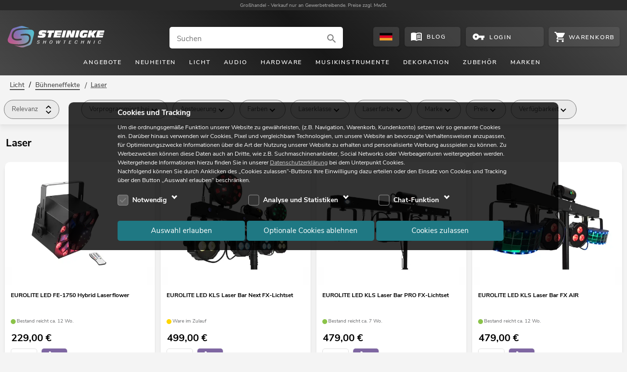

--- FILE ---
content_type: text/html; charset=UTF-8
request_url: https://www.steinigke.de/de/licht/buehneneffekte/laser/cat-t1080410-1.html
body_size: 18563
content:
<!DOCTYPE html>
<html lang="de">
<head>
    <link href="https://www.steinigke.de/out/steinigke/src/fonts/nunito-sans-v5-latin-ext_latin-regular.woff2" as="font" crossorigin="anonymous">
    <link href="https://www.steinigke.de/out/steinigke/src/fonts/nunito-sans-v5-latin-ext_latin-300.woff2" as="font" crossorigin="anonymous">
    <link href="https://www.steinigke.de/out/steinigke/src/fonts/nunito-sans-v5-latin-ext_latin-600.woff2" as="font" crossorigin="anonymous">
    <link href="https://www.steinigke.de/out/steinigke/src/fonts/nunito-sans-v5-latin-ext_latin-700.woff2" as="font" crossorigin="anonymous">
    <link href="https://www.steinigke.de/out/steinigke/src/fonts/nunito-sans-v5-latin-ext_latin-800.woff2" as="font" crossorigin="anonymous">
    <link rel="apple-touch-icon" sizes="57x57" href="https://www.steinigke.de/out/steinigke/src/bg1/apple-touch-icon-57x57.png">
    <link rel="apple-touch-icon" sizes="60x60" href="https://www.steinigke.de/out/steinigke/src/bg1/apple-touch-icon-60x60.png">
    <link rel="apple-touch-icon" sizes="72x72" href="https://www.steinigke.de/out/steinigke/src/bg1/apple-touch-icon-72x72.png">
    <link rel="apple-touch-icon" sizes="76x76" href="https://www.steinigke.de/out/steinigke/src/bg1/apple-touch-icon-76x76.png">
    <link rel="apple-touch-icon" sizes="114x114" href="https://www.steinigke.de/out/steinigke/src/bg1/apple-touch-icon-114x114.png">
    <link rel="apple-touch-icon" sizes="120x120" href="https://www.steinigke.de/out/steinigke/src/bg1/apple-touch-icon-120x120">
    <link rel="apple-touch-icon" sizes="144x144" href="https://www.steinigke.de/out/steinigke/src/bg1/apple-touch-icon-144x144">
    <link rel="apple-touch-icon" sizes="152x152" href="https://www.steinigke.de/out/steinigke/src/bg1/apple-touch-icon-152x152">
    <link rel="apple-touch-icon" sizes="180x180" href="https://www.steinigke.de/out/steinigke/src/bg1/apple-touch-icon-180x180">
    <link rel="android-icon" sizes="192x192" href="https://www.steinigke.de/out/steinigke/src/bg1/android-icon-192x192.png">
    <link rel="icon" type="image/png" sizes="32x32" href="https://www.steinigke.de/out/steinigke/src/bg1/favicon-32x32.png">
    <link rel="icon" type="image/png" sizes="32x32" href="https://www.steinigke.de/out/steinigke/src/bg1/favicon-32x32.ico">
    <link rel="icon" type="image/png" sizes="16x16" href="https://www.steinigke.de/out/steinigke/src/bg1/favicon-16x16.png">
    <link rel="icon" type="image/png" sizes="16x16" href="https://www.steinigke.de/out/steinigke/src/bg1/favicon-16x16.ico">
    <link rel="icon" type="image/png" sizes="96x96" href="https://www.steinigke.de/out/steinigke/src/bg1/favicon-96x96.png">
    <link rel="icon" type="image/png" sizes="96x96" href="https://www.steinigke.de/out/steinigke/src/bg1/favicon-96x96.ico">
    <link rel="icon" type="image/png" sizes="32x32" href="https://www.steinigke.de/out/steinigke/src/bg1/favicon_apple.png">
    <link rel="icon" type="image/png" sizes="70x70" href="https://www.steinigke.de/out/steinigke/src/bg1/mstile-70x70.png">
    <link rel="icon" type="image/png" sizes="150x150" href="https://www.steinigke.de/out/steinigke/src/bg1/mstile-150x150.png">
    <link rel="icon" type="image/png" sizes="310x310" href="https://www.steinigke.de/out/steinigke/src/bg1/mstile-310x310.png">
        <meta name="viewport" content="initial-scale=1.0, width=device-width, maximum-scale=5, viewport-fit=cover">
    <meta http-equiv="Content-Type" content="text/html; charset=utf-8">
            <meta name="google-site-verification" content="GVkYdzRA3TQtYFbKP8lG5cewFMGNJpMW-tn0qTbWHco" />
            <title>Showlaser – Präzise Laser-Effekte für Bühne & Veranstaltung</title>
                    <meta name="description" content="Faszinieren Sie Ihr Publikum mit brillanten Laser-Effekten. Professionelle Showlaser für Clubs, Events &amp; Bühnen – jetzt im Online-Shop entdecken!">
                        <meta name="title" content="Showlaser – Präzise Laser-Effekte für Bühne &amp; Veranstaltung">
                    <link rel="canonical" href="https://www.steinigke.de/de/licht/buehneneffekte/laser/cat-t1080410-1.html">
                                        <link rel="alternate" href="https://www.steinigke.de/de/licht/buehneneffekte/laser/cat-t1080410-1.html" hreflang="de-de" >
                                <link rel="alternate" href="https://www.steinigke.de/en/lighting/stage-effects/laser/cat-t1080410-1.html" hreflang="en-de" >
                                <link rel="alternate" href="https://www.steinigke.de/en/lighting/stage-effects/laser/cat-t1080410-1.html" hreflang="x-default" >
                                <link rel="alternate" href="https://www.steinigke.de/fr/eclairage/effets-de-scene/laser/cat-t1080410-1.html" hreflang="fr-de" >
                                <link rel="alternate" href="https://www.steinigke.de/it/luce/effetti-scenografici/laser/cat-t1080410-1.html" hreflang="it-de" >
                                <link rel="alternate" href="https://www.steinigke.at/de/licht/buehneneffekte/laser/cat-t1080410-1.html" hreflang="de-at" >
                                <link rel="alternate" href="https://www.steinigke.at/en/lighting/stage-effects/laser/cat-t1080410-1.html" hreflang="en-at" >
                                <link rel="alternate" href="https://www.steinigke.at/fr/eclairage/effets-de-scene/laser/cat-t1080410-1.html" hreflang="fr-at" >
                                <link rel="alternate" href="https://www.steinigke.at/it/luce/effetti-scenografici/laser/cat-t1080410-1.html" hreflang="it-at" >
                                <link rel="alternate" href="https://www.steinigke.fr/de/licht/buehneneffekte/laser/cat-t1080410-1.html" hreflang="de-fr" >
                                <link rel="alternate" href="https://www.steinigke.fr/en/lighting/stage-effects/laser/cat-t1080410-1.html" hreflang="en-fr" >
                                <link rel="alternate" href="https://www.steinigke.fr/fr/eclairage/effets-de-scene/laser/cat-t1080410-1.html" hreflang="fr-fr" >
                                <link rel="alternate" href="https://www.steinigke.fr/it/luce/effetti-scenografici/laser/cat-t1080410-1.html" hreflang="it-fr" >
                                <link rel="alternate" href="https://www.steinigke.it/de/licht/buehneneffekte/laser/cat-t1080410-1.html" hreflang="de-it" >
                                <link rel="alternate" href="https://www.steinigke.it/en/lighting/stage-effects/laser/cat-t1080410-1.html" hreflang="en-it" >
                                <link rel="alternate" href="https://www.steinigke.it/fr/eclairage/effets-de-scene/laser/cat-t1080410-1.html" hreflang="fr-it" >
                                <link rel="alternate" href="https://www.steinigke.it/it/luce/effetti-scenografici/laser/cat-t1080410-1.html" hreflang="it-it" >
                                <link rel="alternate" href="https://steinigke.de/de/licht/buehneneffekte/laser/cat-t1080410-1.html" hreflang="de-de" >
                                <link rel="alternate" href="https://steinigke.de/en/lighting/stage-effects/laser/cat-t1080410-1.html" hreflang="en-de" >
                                <link rel="alternate" href="https://steinigke.de/fr/eclairage/effets-de-scene/laser/cat-t1080410-1.html" hreflang="fr-de" >
                                <link rel="alternate" href="https://steinigke.de/it/luce/effetti-scenografici/laser/cat-t1080410-1.html" hreflang="it-de" >
                                <link rel="alternate" href="https://steinigke.at/de/licht/buehneneffekte/laser/cat-t1080410-1.html" hreflang="de-at" >
                                <link rel="alternate" href="https://steinigke.at/en/lighting/stage-effects/laser/cat-t1080410-1.html" hreflang="en-at" >
                                <link rel="alternate" href="https://steinigke.at/fr/eclairage/effets-de-scene/laser/cat-t1080410-1.html" hreflang="fr-at" >
                                <link rel="alternate" href="https://steinigke.at/it/luce/effetti-scenografici/laser/cat-t1080410-1.html" hreflang="it-at" >
                                <link rel="alternate" href="https://steinigke.fr/de/licht/buehneneffekte/laser/cat-t1080410-1.html" hreflang="de-fr" >
                                <link rel="alternate" href="https://steinigke.fr/en/lighting/stage-effects/laser/cat-t1080410-1.html" hreflang="en-fr" >
                                <link rel="alternate" href="https://steinigke.fr/fr/eclairage/effets-de-scene/laser/cat-t1080410-1.html" hreflang="fr-fr" >
                                <link rel="alternate" href="https://steinigke.fr/it/luce/effetti-scenografici/laser/cat-t1080410-1.html" hreflang="it-fr" >
                                <link rel="alternate" href="https://steinigke.it/de/licht/buehneneffekte/laser/cat-t1080410-1.html" hreflang="de-it" >
                                <link rel="alternate" href="https://steinigke.it/en/lighting/stage-effects/laser/cat-t1080410-1.html" hreflang="en-it" >
                                <link rel="alternate" href="https://steinigke.it/fr/eclairage/effets-de-scene/laser/cat-t1080410-1.html" hreflang="fr-it" >
                                <link rel="alternate" href="https://steinigke.it/it/luce/effetti-scenografici/laser/cat-t1080410-1.html" hreflang="it-it" >
    <link rel="shortcut icon" href="https://www.steinigke.de/favicon.ico">
            <link rel="stylesheet" href="https://www.steinigke.de/out/steinigke/src/cssV3.css?1764788133">
            <link rel="stylesheet" href="https://www.steinigke.de/out/steinigke/src/cssV3list.css?1764788133">
            <link rel="stylesheet" href="https://www.steinigke.de/out/steinigke/src/resp_footer3.css?1762270298">
            <link rel="stylesheet" href="https://www.steinigke.de/out/steinigke/src/resp_cookiehint.css?1761302400">
    <style>
.wrappertext{width: 100%;}
.content-containertext {background-color: #ffffff00;}
.text-row {clear: both;margin: 0 auto;position: relative;font-size: 18px;color: #555;}
.column1 {font-size: 1.2em;line-height: 1.5;color: #555;}
.padding-center2 {padding: 2em 0 0em 0;padding-left: 1em;padding-right: 1em;text-align: left;max-width: 95em;margin: 0 auto;font-size: 16px;}
.contentHeadline2 {font-weight: bold;font-size: 24px;}
.link-footer {text-decoration-line: underline;text-decoration-thickness: 8%;font-weight: 800;color: #363636;padding: 0 0.125em;transition: all .5s;}
.link-footer:focus, .link-footer:hover {border-radius: 2px;color: white;background-color: black;}
.link-footer:active {}
.li_seo {margin: 2%;}
@media all and (min-width:768px) {.contentHeadline2 {font-size: 22px;}
}
</style>
</head>
<body>
<div class="supportOverlay"></div>
<div class="languagesOverlay"></div>
<div class="ajaxBasket"></div>
<div class="container">
    <div class="login-account-popup">
    </div>
    </div>
<script>
    // For googletagmanager
    // this pushData will be performed, when the cookies are accepted or rejected
    var pushData = null;
	    function AddToNoticeList1( oxid ){
                NotifyBox.open( oxid );
    }
</script>
<header>
    <div class="claim">
      <div class="container">
	        <div class="claim_text">
                <p><span>Großhandel - </span>Verkauf nur an Gewerbetreibende. Preise zzgl. MwSt.</p>
            </div>
      </div>
	</div>
    <div class="header-bg1">
	    <div class="container">
                <div class="logo"><a href="https://www.steinigke.de/">
                    <img src="https://www.steinigke.de/out/steinigke/src/svg/steinigke_logo_wh.svg" height="71" width="164" alt="Logo" title="">
                </a></div>
    <div class="search-overlay search-ausu no-sticky-ausu">
    <div class="search-input-container">
        <div class="search-input">
            <form action="https://www.steinigke.de/index.php?" method="get" onsubmit="submitSearch($(this),false);">
                <label class="invisible">Suchen</label>
                <input type="hidden" name="searchparam" value="">
                <input type="hidden" name="cl" value="search">
                <input type="hidden" name="searchType" value="products">
                <input  aria-label="Suchen" class="tmp_searchparam search-inc borderradius" type="search" placeholder="Suchen" autocomplete="off" spellcheck="false" autocapitalize="off" onfocus="searchFocus();" value="">
                <div onclick="submitSearch($(this.parentNode),true);" >
                                        <svg  class="search-svg" viewBox="0 0 24 24"  ><path d="M9.516 14.016c2.484 0 4.5-2.016 4.5-4.5s-2.016-4.5-4.5-4.5-4.5 2.016-4.5 4.5 2.016 4.5 4.5 4.5zm6 0 4.969 4.969-1.5 1.5-4.969-4.969v-.797l-.281-.281c-1.125.984-2.625 1.547-4.218 1.547C5.907 15.984 3 13.126 3 9.516S5.906 3 9.516 3s6.468 2.906 6.468 6.516c0 1.594-.562 3.093-1.547 4.218l.281.281h.798z"/></svg>
                                    </div>
            </form>
        </div>
    </div>
    <div class="search-autosuggest-container">
        <div class="search-autosuggest"></div>
    </div>
</div>
<div class="btn btn-language borderradius" onclick="selectLanguages('&qs=Y2w9YWxpc3QmbWZMYW5nPWRlJmNuaWR3YWdyPXQxMDgwNDEwJnBnTnI9MQ==')">
  <div class="languageSelect">
      <svg  class="languageFlag" viewBox="0 0 41 24"  ><path fill="#030304" d="M0 0h41v7.996H0z"/><path fill="#E20021" d="M0 7.996h41v8.001H0z"/><path fill="#F5A32A" d="M0 15.997h41V24H0z"/><path fill="none" d="M0 0h41v24H0z"/><path fill="none" d="M0 0h41v24H0z"/></svg>
  </div>
</div>
<a class="btn btn-blog borderradius" aria-label="Blog" href="https://www.steinigke.de/de/blog/">
        <svg  class="btn-blog-icon svg_white" viewBox="0 0 24 24"  ><path d="M17.484 14.344q1.219 0 2.531.234v1.5q-.938-.234-2.531-.234-2.813 0-4.5.984V15.14q1.781-.797 4.5-.797zm-4.5-1.875q1.969-.797 4.5-.797 1.219 0 2.531.234v1.5q-.938-.234-2.531-.234-2.813 0-4.5.984v-1.688zm4.5-1.969q-2.813 0-4.5.984V9.843q1.875-.844 4.5-.844 1.219 0 2.531.234v1.547q-1.125-.281-2.531-.281zM21 18.516V6.985q-1.547-.469-3.516-.469-3.047 0-5.484 1.5V19.5q2.438-1.5 5.484-1.5 1.828 0 3.516.516zM17.484 4.5q3.563 0 5.531 1.5v14.578q0 .188-.164.352t-.352.164q-.141 0-.234-.047-1.922-1.031-4.781-1.031-3.047 0-5.484 1.5-2.016-1.5-5.484-1.5-2.531 0-4.781 1.078-.047 0-.117.023t-.117.023q-.188 0-.352-.141t-.164-.328V5.999q2.016-1.5 5.531-1.5 3.469 0 5.484 1.5 2.016-1.5 5.484-1.5z"/></svg>
        <div class="btn-blog-text">Blog</div>
</a>
    <div class="btn btn-account borderradius" onclick="openPopUpAccount(true);return false;">
                <svg  class="btn-account-icon" viewBox="0 0 24 24"  ><path fill="#FFF" d="M6.984 14.016C8.062 14.016 9 13.078 9 12s-.938-2.016-2.016-2.016-1.969.938-1.969 2.016.891 2.016 1.969 2.016zm5.672-4.032h10.359v4.032h-2.017v3.983h-3.983v-3.983h-4.359c-.797 2.344-3.047 3.983-5.672 3.983-3.328 0-6-2.672-6-6s2.672-6 6-6c2.625 0 4.875 1.641 5.672 3.985z"/></svg>
                <div class="btn-account-text"> Login </div>
    </div>
<div class="btn btn-cart borderradius" >
        <svg  class="btn-cart-icon svg_white" viewBox="0 0 24 24"  ><path d="M19.229 19.211c1.287 0 2.354 1.127 2.354 2.423S20.516 24 19.229 24c-1.301 0-2.418-1.07-2.418-2.366s1.117-2.423 2.418-2.423zM0 0h3.939l1.117 2.366h17.76c.676 0 1.184.564 1.184 1.239a.919.919 0 0 1-.17.563l-4.264 7.775a2.382 2.382 0 0 1-2.08 1.238H8.542l-1.066 1.973-.052.17c0 .169.104.281.272.281h13.886v2.422H7.19c-1.287 0-2.354-1.127-2.354-2.422 0-.396.104-.789.273-1.127l1.639-2.985-4.33-9.127H0V0zm7.19 19.211c1.3 0 2.418 1.127 2.418 2.423S8.49 24 7.19 24c-1.287 0-2.354-1.07-2.354-2.366s1.067-2.423 2.354-2.423z"/></svg>
            <div class="btn-cart-count" ></div>
		<div class="btn-cart-text">
			<div class="btn-cart-text-positions items">
			</div>
			<div class="btn-cart-text-positions no-items show">
				Warenkorb
			</div>
        </div>
    </div>
                  <div class="site-nav-toggle js_site_nav borderradius svg_white" ><svg  viewBox="0 0 24 24"  ><path d="M3 6h18v2.016H3V6zm0 6.984v-1.969h18v1.969H3zM3 18v-2.016h18V18H3z"/></svg></div>
        </div>
                <nav class="site-nav">
            <ul>
                                        <li data-level0='1' class="menu-item-has-children" data-cat-id="b33c76a92d0ebef985189c9f8b48591e" data-wagr="A0002000"><div >Angebote</div>
                        <div class="mega-menu">
                                                                                </div>
                                    </li>
                                            <li class="menu-item-no-children" ><a href="https://www.steinigke.de/index.php?cl=alist&cnid=fb01909ac2919c62dd4ef743182f9c2a">Neuheiten</a>
                                    </li>
                                        <li data-level0='3' class="menu-item-has-children" data-cat-id="a66293f81c88a824243fa2b675099073" data-wagr="Q1000000"><div >Licht</div>
                        <div class="mega-menu">
                                                                                </div>
                                    </li>
                                        <li data-level0='4' class="menu-item-has-children" data-cat-id="3fd29c5d24ff7f676faf8622d986a0a8" data-wagr="Q4000000"><div >Audio</div>
                        <div class="mega-menu">
                                                                                </div>
                                    </li>
                                        <li data-level0='5' class="menu-item-has-children" data-cat-id="a48d33a1ba2f33569ebba0738df6fae4" data-wagr="Q3000000"><div >Hardware</div>
                        <div class="mega-menu">
                                                                                </div>
                                    </li>
                                        <li data-level0='6' class="menu-item-has-children" data-cat-id="6a6cc08bf01ab183aa06656c8033018c" data-wagr="Q8000000"><div >Musikinstrumente</div>
                        <div class="mega-menu">
                                                                                </div>
                                    </li>
                                        <li data-level0='7' class="menu-item-has-children" data-cat-id="52f36f3504634f44d5c03960f660d26e" data-wagr="Q9000000"><div >Dekoration</div>
                        <div class="mega-menu">
                                                                                </div>
                                    </li>
                                        <li data-level0='8' class="menu-item-has-children" data-cat-id="d94075e8b714d0136fc1e916fb7ddda0" data-wagr="Q6000000"><div >Zubehör</div>
                        <div class="mega-menu">
                                                                                </div>
                                    </li>
                                        <li data-level0='9' class="menu-item-has-children" data-cat-id="cat__marken_" data-wagr="_marken_"><div >Marken</div>
                        <div class="mega-menu">
                                                                                </div>
                                    </li>
                            </ul>
        </nav>
    </div>
</header>
<nav class="site-nav-mob">
    <div class="closeButton white" onclick="closeMenu();"><div class="close_Overlay"></div></div>
    <div class="site-nav-level0-mob">
                    <ul class="sub-menu-mob " data-cat-id="67687726dc502ee5e6ececa9e524d784" data-parent="a66293f81c88a824243fa2b675099073" >
                    <li class='menu-level-back' data-cat-id='a66293f81c88a824243fa2b675099073' data-parent='oxrootid' onclick='menuBack(this)'>
        <div class='item0' >
                            <div class='menu-icon arrow prev'></div><div class='menu-item'></div>
                    </div>
    </li>
            <li class='menu-level-show-all'  >
            <a class='item0' href="https://www.steinigke.de/de/licht/buehneneffekte/cat-r1080000-1.html">
               <div class="item0-headline">Bühneneffekte</div>
                <div class='menu-item show-all'>Alle anzeigen</div>
            </a>
        </li>
            <li onclick='return clickMenuE(this);' data-cat-id='1295ae5503f75cf40d85b62ac7a4cc3f'><div class='item0'><img loading="lazy" src="https://media.steinigke.de/shop/category-images/img3/s1080100.jpg" alt="Link_Nebeleffekte" title="Nebeleffekte"><div class='sub-menu-item'> Nebeleffekte</div><div class='menu-icon arrow next'></div> </div></li>
            <li onclick='return clickMenuE(this);' data-cat-id='a65c63c02d31f9566ba284dd787b10f3'><div class='item0'><img loading="lazy" src="https://media.steinigke.de/shop/category-images/img3/s1080200.jpg" alt="Link_Spezialeffekte" title="Spezialeffekte"><div class='sub-menu-item'> Spezialeffekte</div><div class='menu-icon arrow next'></div> </div></li>
            <li><a class='item0' href="https://www.steinigke.de/de/licht/buehneneffekte/stroboskope/cat-t1080310-1.html"><img loading="lazy" src="https://media.steinigke.de/shop/category-images/img3/t1080310.jpg" alt="Link_Stroboskope" title="Stroboskope"><div class='sub-menu-item' > Stroboskope</div></a></li>
            <li><a class='item0' href="https://www.steinigke.de/de/licht/buehneneffekte/laser/cat-t1080410-1.html"><img loading="lazy" src="https://media.steinigke.de/shop/category-images/img3/t1080410.jpg" alt="Link_Laser" title="Laser"><div class='sub-menu-item' > Laser</div></a></li>
            <li><a class='item0' href="https://www.steinigke.de/de/licht/buehneneffekte/uv-scheinwerfer/cat-t1010230-1.html"><img loading="lazy" src="https://media.steinigke.de/shop/category-images/img3/t1010230.jpg" alt="Link_UV-Scheinwerfer" title="UV-Scheinwerfer"><div class='sub-menu-item' > UV-Scheinwerfer</div></a></li>
            <li onclick='return clickMenuE(this);' data-cat-id='4e9d9901c2ce120c16996119bb942b52'><div class='item0'><img loading="lazy" src="https://media.steinigke.de/shop/category-images/img3/s1080900.jpg" alt="Link_Fluid & Konfetti" title="Fluid & Konfetti"><div class='sub-menu-item'> Fluid & Konfetti</div><div class='menu-icon arrow next'></div> </div></li>
            </ul>
                <div class="dummyULAdd"></div>
    </div>
</nav>
<div class="mob-search-overlay search-ausu">
        <div class="search-input-container">
        <div class="search-input">
            <form action="https://www.steinigke.de/index.php?" method="get" onsubmit="submitSearch($(this),false);">
                <label class="invisible">Suchen</label>
                <input type="hidden" name="searchparam" value="">
                <input type="hidden" name="cl" value="search">
                <input type="hidden" name="searchType" value="products">
                <input class="tmp_searchparam search-mob borderradius" type="search" aria-label="Suchen" placeholder="Suchen" autocomplete="off" spellcheck="false" autocapitalize="off" value="">
                <div onclick="submitSearch($(this.parentNode),true);" >
                    <svg  class="search-svg" viewBox="0 0 24 24"  ><use  href="#search" ></use></svg>
                </div>
            </form>
        </div><div class="mob-search-close" onclick="closeMobSearch();"><div class="svg_white menu-icon"><svg  viewBox="0 0 24 24"  ><use  href="#close" ></use></svg></div></div>
    </div>
    <div class="search-autosuggest">
    </div>
</div>
<noscript>
    <div class="container header-js-alert" >
        Für die richtige Funktion braucht dieser Shop javascript! Bitte schalten Sie dieses ein.
    </div>
</noscript>
<div class="sticky-container">
    <nav class="sticky-navi">
        <div class="header-bg1">
            <div class="container">
                <div class="logo"><a href="/">
                        <img src="https://www.steinigke.de/out/steinigke/src/svg/steinigke_logo_wh.svg" height="71" width="164" alt="Steinigke Showtechnic Logo" title="Steinigke Showtechnic">
                    </a></div>
    <div class="search-overlay search-ausu sticky-ausu">
    <div class="search-input-container">
        <div class="search-input">
            <form action="https://www.steinigke.de/index.php?" method="get" onsubmit="submitSearch($(this),false);">
                <label class="invisible">Suchen</label>
                <input type="hidden" name="searchparam" value="">
                <input type="hidden" name="cl" value="search">
                <input type="hidden" name="searchType" value="products">
                <input  aria-label="Suchen" class="tmp_searchparam search-inc borderradius" type="search" placeholder="Suchen" autocomplete="off" spellcheck="false" autocapitalize="off" onfocus="searchFocus();" value="">
                <div onclick="submitSearch($(this.parentNode),true);" >
                                        <svg  class="search-svg" viewBox="0 0 24 24"  ><use  href="#search" ></use></svg>
                                    </div>
            </form>
        </div>
    </div>
    <div class="search-autosuggest-container">
        <div class="search-autosuggest"></div>
    </div>
</div>
<div class="btn btn-language borderradius" onclick="selectLanguages('&qs=Y2w9YWxpc3QmbWZMYW5nPWRlJmNuaWR3YWdyPXQxMDgwNDEwJnBnTnI9MQ==')">
  <div class="languageSelect">
      <svg  class="languageFlag" viewBox="0 0 41 24"  ><path fill="#030304" d="M0 0h41v7.996H0z"/><path fill="#E20021" d="M0 7.996h41v8.001H0z"/><path fill="#F5A32A" d="M0 15.997h41V24H0z"/><path fill="none" d="M0 0h41v24H0z"/><path fill="none" d="M0 0h41v24H0z"/></svg>
  </div>
</div>
<a class="btn btn-blog borderradius" aria-label="Blog" href="https://www.steinigke.de/de/blog/">
        <svg  class="btn-blog-icon svg_white" viewBox="0 0 24 24"  ><path d="M17.484 14.344q1.219 0 2.531.234v1.5q-.938-.234-2.531-.234-2.813 0-4.5.984V15.14q1.781-.797 4.5-.797zm-4.5-1.875q1.969-.797 4.5-.797 1.219 0 2.531.234v1.5q-.938-.234-2.531-.234-2.813 0-4.5.984v-1.688zm4.5-1.969q-2.813 0-4.5.984V9.843q1.875-.844 4.5-.844 1.219 0 2.531.234v1.547q-1.125-.281-2.531-.281zM21 18.516V6.985q-1.547-.469-3.516-.469-3.047 0-5.484 1.5V19.5q2.438-1.5 5.484-1.5 1.828 0 3.516.516zM17.484 4.5q3.563 0 5.531 1.5v14.578q0 .188-.164.352t-.352.164q-.141 0-.234-.047-1.922-1.031-4.781-1.031-3.047 0-5.484 1.5-2.016-1.5-5.484-1.5-2.531 0-4.781 1.078-.047 0-.117.023t-.117.023q-.188 0-.352-.141t-.164-.328V5.999q2.016-1.5 5.531-1.5 3.469 0 5.484 1.5 2.016-1.5 5.484-1.5z"/></svg>
        <div class="btn-blog-text">Blog</div>
</a>
    <div class="btn btn-account borderradius" onclick="openPopUpAccount(true);return false;">
                <svg  class="btn-account-icon" viewBox="0 0 24 24"  ><use  href="#vpn_key" ></use></svg>
                <div class="btn-account-text"> Login </div>
    </div>
<div class="btn btn-cart borderradius" >
        <svg  class="btn-cart-icon svg_white" viewBox="0 0 24 24"  ><use  href="#shopping_cart" ></use></svg>
            <div class="btn-cart-count" ></div>
		<div class="btn-cart-text">
			<div class="btn-cart-text-positions items">
			</div>
			<div class="btn-cart-text-positions no-items show">
				Warenkorb
			</div>
        </div>
    </div>
             </div>
         </div>
    </nav>
</div>
<div class="back-to-top-wrapper">
<a href="#top" class="back-to-top" aria-label="back to top of the page"><div class="arrow expand_less"></div></a>
</div>
<script>
let listItems = new Array();
listItems.push( { 'item_id':'51741083', 'item_name':'LED FE-1750 Hybrid Laserflower', 'index':0  } );
listItems.push( { 'item_id':'51741094', 'item_name':'LED KLS Laser Bar Next FX-Lichtset', 'index':1  } );
listItems.push( { 'item_id':'51741091', 'item_name':'LED KLS Laser Bar PRO FX-Lichtset', 'index':2  } );
listItems.push( { 'item_id':'51741099', 'item_name':'LED KLS Laser Bar FX AIR', 'index':3  } );
listItems.push( { 'item_id':'51741090', 'item_name':'LED KLS Laser Bar FX-Lichtset', 'index':4  } );
listItems.push( { 'item_id':'51741075', 'item_name':'LED Multi FX Laser Bar', 'index':5  } );
listItems.push( { 'item_id':'51741087', 'item_name':'LED B-40 Laser Strahleneffekt', 'index':6  } );
listItems.push( { 'item_id':'51741079', 'item_name':'LED Laser Derby MK2', 'index':7  } );
listItems.push( { 'item_id':'51741069', 'item_name':'PolarStar RGB Laser', 'index':8  } );
listItems.push( { 'item_id':'41700340', 'item_name':'AKKU B-40 Laser Strahleneffekt AIR', 'index':9  } );
listItems.push( { 'item_id':'51741098', 'item_name':'LED Compact Multi FX Laser Bar', 'index':10  } );
listItems.push( { 'item_id':'51743209', 'item_name':'EL-230RGB MK2', 'index':11  } );
listItems.push( { 'item_id':'51743310', 'item_name':'tarm BLAZE Moving Head', 'index':12  } );
listItems.push( { 'item_id':'51743200', 'item_name':'ShowNET inkl. Showeditor Lasershow Software', 'index':13  } );
listItems.push( { 'item_id':'51743207', 'item_name':'EL-900RGB', 'index':14  } );
listItems.push( { 'item_id':'51741071', 'item_name':'LED Mini FE-4 Hybrid Laserflower', 'index':15  } );
listItems.push( { 'item_id':'51743195', 'item_name':'Showcontroller - professionelle Lasershow- und Multimedia-Software', 'index':16  } );
listItems.push( { 'item_id':'51743213', 'item_name':'EL-300RGB', 'index':17  } );
listItems.push( { 'item_id':'51741096', 'item_name':'LED KLS Laser Bar FX-Lichtset ws', 'index':18  } );
listItems.push( { 'item_id':'51741088', 'item_name':'LED B-40 Laser Strahleneffekt ws', 'index':19  } );
listItems.push( { 'item_id':'20000920', 'item_name':'Set LED KLS Laser Bar FX-Lichtset weiß + BPS-2 Boxenhochständer weiß', 'index':20  } );
listItems.push( { 'item_id':'20000172', 'item_name':'Set LED KLS Laser Bar FX + M-3 Boxenhochständer', 'index':21  } );
listItems.push( { 'item_id':'51743191', 'item_name':'Safety Unit', 'index':22  } );
listItems.push( { 'item_id':'20000913', 'item_name':'Set LED B-40 Laser Strahleneffekt + Soft-Bag', 'index':23  } );
listItems.push( { 'item_id':'20000933', 'item_name':'Set LED Multi FX Laser Bar + Soft-Bag', 'index':24  } );
listItems.push( { 'item_id':'20000844', 'item_name':'Set LED B-40 Laser Strahleneffekt weiß + Case', 'index':25  } );
listItems.push( { 'item_id':'20000652', 'item_name':'Set 2x Stage Stand 100cm + 2x LED B-40 Strahleneffekt weiß', 'index':26  } );
listItems.push( { 'item_id':'51743216', 'item_name':'EL-400RGB S', 'index':27  } );
listItems.push( { 'item_id':'51743235', 'item_name':'FX-700 Hydro', 'index':28  } );
listItems.push( { 'item_id':'41700341', 'item_name':'AKKU B-40 Laser Strahleneffekt AIR weiß', 'index':29  } );
pushData = { event: "view_item_list", ecommerce: { item_list_name: "Laser", item_list_id: "t1080410", items: listItems }};
function dataLayerPush(artnr, artbez, index) {
    }
let g_sFilter = '';
var g_sFilterCat = '';
let g_page = 1;
let g_sSearch = "";
let g_cnidwagr='t1080410';
let g_seourl='/de/licht/buehneneffekte/laser/cat-t1080410-1.html';
let g_basedir='https://www.steinigke.de/';
let g_sFilterFilterAjaxBaseDir = 'https://www.steinigke.de/ajax.php?mode=html&cl=mfajax&fnc=getFilter&cnid=eb61757c194c08fe0fd2fd496981651c&cnidwagr=t1080410';
let g_sFilterListAjaxBaseDir = 'https://www.steinigke.de/ajax.php?mode=html&cl=mfajax&fnc=alist&cnid=eb61757c194c08fe0fd2fd496981651c&cnidwagr=t1080410';
let i=1;
var lScrollTop = false;
<!--  store the curren scrollpoition -->
</script>
<div class="page " >
    <div class="list-container" >
            <div class="container" >
                <script type="application/ld+json">
                    {
                      "@context": "https://schema.org",
                      "@type": "BreadcrumbList",
                      "itemListElement": [{
                                                    "@type": "ListItem",
                            "position": "1",
                            "name": "Licht",
                            "item": "https://www.steinigke.de/de/licht/cat-q1000000-1.html"
                           } , { 
                                                    "@type": "ListItem",
                            "position": "2",
                            "name": "Bühneneffekte",
                            "item": "https://www.steinigke.de/de/licht/buehneneffekte/cat-r1080000-1.html"
                           } , { 
                                                    "@type": "ListItem",
                            "position": "3",
                            "name": "Laser",
                            "item": "https://www.steinigke.de/de/licht/buehneneffekte/laser/cat-t1080410-1.html"
                                               }]
                    }
                </script>
                <div class="nav-breadcrumb-list mobile">
                    <!--  breadcrumb --><div class="breadcrumb-container"><div class="breadcrumb-item  boldunderline" ><a href="https://www.steinigke.de/de/licht/cat-q1000000-1.html">Licht </a></div><!--  &nbsp/&nbsp--> <div class="breadcrumb-item separator">/</div><div class="breadcrumb-item  boldunderline" ><a href="https://www.steinigke.de/de/licht/buehneneffekte/cat-r1080000-1.html">Bühneneffekte </a></div><!--  --> <div class="breadcrumb-item separator">/</div><div class="breadcrumb-item  boldunderline" ><a href="https://www.steinigke.de/de/licht/buehneneffekte/laser/cat-t1080410-1.html">Laser </a></div><!--  --> <div class="breadcrumb-item separator">/</div></div>
                </div>
            			   <!-- Wir holen die übergeordnete Kategorie -->
<div class="nav-breadcrumb-list desktop">
    <!-- breadcrumb --><div class="nav-breadcrumb-slider my-slider-container"><div class="my-slider-custom-button"><div class="list-subcats-slider-button arrow3 small navi-breadcrumb left"></div><div class="list-subcats-slider-button arrow3 small navi-breadcrumb right"></div></div><div class="my-slider-slider list-subcats"><div class="breadcrumb-item  boldunderline"><a href="https://www.steinigke.de/de/licht/cat-q1000000-1.html">Licht </a></div>&nbsp/&nbsp<div class="breadcrumb-item  boldunderline"><a href="https://www.steinigke.de/de/licht/buehneneffekte/cat-r1080000-1.html">Bühneneffekte </a></div><div class="breadcrumb-item separator">/</div><!-- Zeige nur die aktive Kategorie oder die aktuelle Unterkategorie --><div class="breadcrumb-item active"><a href="https://www.steinigke.de/de/licht/buehneneffekte/laser/cat-t1080410-1.html">Laser </a></div></div></div>
</div>
            </div><div class="list-list-header"><div class="filter3_0"><div class="container"><div class="my-slider-custom-button"><div class="filter-slider-button arrow3 small left" ></div><div class="filter-slider-button arrow3 small right"></div></div><div class="filter3-slider" ><div class="filter3" ><div class="filter3-block sort" data-id="sort" ><div class="filter3-text sort" ><div class="text">Relevanz</div><div class="js_icon expand_more iconSort"><svg  class="iconSort" viewBox="0 0 24 24"  ><use  href="#sort" ></use></svg></div></div></div><div class="filter3-block " data-id="142" ><div class="filter3-text" ><div class="text">Vorprogrammiert bei </div><div class="js_icon icon-arrow arrow expand_more"></div></div></div><div class="filter3-block " data-id="143" ><div class="filter3-text" ><div class="text">Ansteuerung </div><div class="js_icon icon-arrow arrow expand_more"></div></div></div><div class="filter3-block " data-id="778" ><div class="filter3-text" ><div class="text">Farben </div><div class="js_icon icon-arrow arrow expand_more"></div></div></div><div class="filter3-block " data-id="1200" ><div class="filter3-text" ><div class="text">Laserklasse </div><div class="js_icon icon-arrow arrow expand_more"></div></div></div><div class="filter3-block " data-id="1200-1" ><div class="filter3-text" ><div class="text">Laserfarbe </div><div class="js_icon icon-arrow arrow expand_more"></div></div></div><div class="filter3-block " data-id="BRAND" ><div class="filter3-text" ><div class="text">Marke </div><div class="js_icon icon-arrow arrow expand_more"></div></div></div><div class="filter3-block " data-id="PRICE" ><div class="filter3-text" ><div class="text">Preis </div><div class="js_icon icon-arrow arrow expand_more"></div></div></div><div class="filter3-block " data-id="STOCKCOLOR" ><div class="filter3-text" ><div class="text">Verfügbarkeit </div><div class="js_icon icon-arrow arrow expand_more"></div></div></div></div></div><div class="filter3-list" data-id="sort">    <div class="data-sort" data-sort="rd" onclick="SelectSelection(this)">
        <div class="sort mycheckbox checked " ></div>Relevanz
    </div>
    <div class="data-sort" data-sort="a" onclick="SelectSelection(this)">
        <div class="sort mycheckbox " ></div>Artikelnr. aufsteigend
    </div>
    <div class="data-sort" data-sort="ad" onclick="SelectSelection(this)">
        <div class="sort mycheckbox " ></div>Artikelnr. absteigend
    </div>
    <div class="data-sort" data-sort="t" onclick="SelectSelection(this)">
        <div class="sort mycheckbox " ></div>Name aufsteigend
    </div>
    <div class="data-sort" data-sort="td" onclick="SelectSelection(this)">
        <div class="sort mycheckbox " ></div>Name absteigend
    </div>
    <div class="data-sort" data-sort="p" onclick="SelectSelection(this)">
        <div class="sort mycheckbox " ></div>Preis aufsteigend
    </div>
    <div class="data-sort" data-sort="pd" onclick="SelectSelection(this)">
        <div class="sort mycheckbox " ></div>Preis absteigend
    </div>
</div><div class="filter3-list" data-id="142">
    <div class="filter-string ">
        <div class="filter-sel sel-list " >
            <div class="">
                                <div class="sel-list sel-list-max sel-list-scroll js_selList " >
                    <ul><li class="" data-v="%MlVar|10000011565" data-n="3798" data-th="https://media.steinigke.de/resp_attri/medium/" ><div class="mycheckbox "></div><div class="text-icon"><span class="textId">Colorchief</span> (19)</div></li><li class="" data-v="%MlVar|10000003199" data-n="3708" data-th="https://media.steinigke.de/resp_attri/medium/" ><div class="mycheckbox "></div><div class="text-icon"><span class="textId">EASY SHOW 1</span> (16)</div></li><li class="" data-v="%MlVar|10000012051" data-n="3709" data-th="https://media.steinigke.de/resp_attri/medium/" ><div class="mycheckbox "></div><div class="text-icon"><span class="textId">EASY SHOW 2</span> (14)</div></li><li class="" data-v="%MlVar|10000012052" data-n="3710" data-th="https://media.steinigke.de/resp_attri/medium/" ><div class="mycheckbox "></div><div class="text-icon"><span class="textId">EASY SHOW 3</span> (13)</div></li><li class="" data-v="%MlVar|10000002285" data-n="3707" data-th="https://media.steinigke.de/resp_attri/medium/" ><div class="mycheckbox "></div><div class="text-icon"><span class="textId">LED PC-Control 512</span> (18)</div></li><li class="" data-v="%MlVar|10000011849" data-n="3706" data-th="https://media.steinigke.de/resp_attri/medium/" ><div class="mycheckbox "></div><div class="text-icon"><span class="textId">Light Captain</span> (23)</div></li><li class="" data-v="%MlVar|10000002286" data-n="3705" data-th="https://media.steinigke.de/resp_attri/medium/" ><div class="mycheckbox "></div><div class="text-icon"><span class="textId">Light´J</span> (16)</div></li></ul>
                </div>
            </div>
        </div>
    </div>
</div><div class="filter3-list" data-id="143">
    <div class="filter-string ">
        <div class="filter-sel sel-list " >
            <div class="">
                                <div class="sel-list sel-list-max sel-list-scroll js_selList " >
                    <ul><li class="" data-v="%MlVar|10000018096" data-n="3877" data-th="https://media.steinigke.de/resp_attri/medium/" ><div class="mycheckbox "></div><div class="text-icon"><span class="textId">AirW</span> (3)</div></li><li class="" data-v="%MlVar|10000001875" data-n="2535" data-th="https://media.steinigke.de/resp_attri/medium/" ><div class="mycheckbox "></div><div class="text-icon"><span class="textId">Art-Net</span> (8)</div></li><li class="" data-v="%MlVar|10000011682" data-n="2525" data-th="https://media.steinigke.de/resp_attri/medium/" ><div class="mycheckbox "></div><div class="text-icon"><span class="textId">CRMX by LumenRadio</span> (18)</div></li><li class="" data-v="%MlVar|10000001869" data-n="2519" data-th="https://media.steinigke.de/resp_attri/medium/" ><div class="mycheckbox "></div><div class="text-icon"><span class="textId">DMX</span> (45)</div></li><li class="" data-v="%MlVar|10000001874" data-n="2550" data-th="https://media.steinigke.de/resp_attri/medium/" ><div class="mycheckbox "></div><div class="text-icon"><span class="textId">Funkfernsteuerung</span> (3)</div></li><li class="" data-v="%MlVar|10000002124" data-n="2537" data-th="https://media.steinigke.de/resp_attri/medium/" ><div class="mycheckbox "></div><div class="text-icon"><span class="textId">Funkfußschalter</span> (10)</div></li><li class="" data-v="%MlVar|10000000073" data-n="2557" data-th="https://media.steinigke.de/resp_attri/medium/" ><div class="mycheckbox "></div><div class="text-icon"><span class="textId">ILDA</span> (16)</div></li><li class="" data-v="%MlVar|10000000076" data-n="2529" data-th="https://media.steinigke.de/resp_attri/medium/" ><div class="mycheckbox "></div><div class="text-icon"><span class="textId">IR-Fernbedienung</span> (22)</div></li><li class="" data-v="%MlVar|10000002320" data-n="2532" data-th="https://media.steinigke.de/resp_attri/medium/" ><div class="mycheckbox "></div><div class="text-icon"><span class="textId">Master/Slave-Funktion</span> (40)</div></li><li class="" data-v="%MlVar|10000002321" data-n="2522" data-th="https://media.steinigke.de/resp_attri/medium/" ><div class="mycheckbox "></div><div class="text-icon"><span class="textId">Musiksteuerung</span> (37)</div></li><li class="" data-v="%MlVar|10000001020" data-n="2523" data-th="https://media.steinigke.de/resp_attri/medium/" ><div class="mycheckbox "></div><div class="text-icon"><span class="textId">QuickDMX</span> (18)</div></li><li class="" data-v="%MlVar|10000001942" data-n="2521" data-th="https://media.steinigke.de/resp_attri/medium/" ><div class="mycheckbox "></div><div class="text-icon"><span class="textId">RDM</span> (1)</div></li><li class="" data-v="%MlVar|10000011845" data-n="2559" data-th="https://media.steinigke.de/resp_attri/medium/" ><div class="mycheckbox "></div><div class="text-icon"><span class="textId">SACN</span> (1)</div></li><li class="" data-v="%MlVar|10000001934" data-n="2518" data-th="https://media.steinigke.de/resp_attri/medium/" ><div class="mycheckbox "></div><div class="text-icon"><span class="textId">Stand-alone</span> (45)</div></li><li class="" data-v="%MlVar|10000001016" data-n="2524" data-th="https://media.steinigke.de/resp_attri/medium/" ><div class="mycheckbox "></div><div class="text-icon"><span class="textId">W-DMX by Wireless Solution</span> (17)</div></li></ul>
                </div>
            </div>
        </div>
    </div>
</div><div class="filter3-list" data-id="778">
    <div class="filter-string ">
        <div class="filter-sel sel-list " >
            <div class="">
                                <div class="sel-list sel-list-max sel-list-scroll js_selList " >
                    <ul><li class="" data-v="%MlVar|10000002049" data-n="2827" data-th="https://media.steinigke.de/resp_attri/medium/" ><div class="mycheckbox "></div><div class="text-icon"><span class="textId">Blau (B)</span> (1)</div></li><li class="" data-v="%MlVar|10000000898" data-n="3907" data-th="https://media.steinigke.de/resp_attri/medium/" ><div class="mycheckbox "></div><div class="text-icon"><span class="textId">CMY-Farbmischung für unbegrenzte Farbvariationen</span> (1)</div></li><li class="" data-v="%MlVar|10000000212" data-n="2851" data-th="https://media.steinigke.de/resp_attri/medium/" ><div class="mycheckbox "></div><div class="text-icon"><span class="textId">Farbrad</span> (1)</div></li><li class="" data-v="%MlVar|10000002048" data-n="2817" data-th="https://media.steinigke.de/resp_attri/medium/" ><div class="mycheckbox "></div><div class="text-icon"><span class="textId">Grün (G)</span> (1)</div></li><li class="" data-v="%MlVar|10000002033" data-n="2811" data-th="https://media.steinigke.de/resp_attri/medium/" ><div class="mycheckbox "></div><div class="text-icon"><span class="textId">Kaltweiß (CW)</span> (1)</div></li><li class="" data-v="%MlVar|10000000460" data-n="2824" data-th="https://media.steinigke.de/resp_attri/medium/" ><div class="mycheckbox "></div><div class="text-icon"><span class="textId">R/G/B</span> (25)</div></li><li class="" data-v="%MlVar|10000000408" data-n="2825" data-th="https://media.steinigke.de/resp_attri/medium/" ><div class="mycheckbox "></div><div class="text-icon"><span class="textId">R/G/B/W</span> (11)</div></li><li class="" data-v="%MlVar|10000000827" data-n="2822" data-th="https://media.steinigke.de/resp_attri/medium/" ><div class="mycheckbox "></div><div class="text-icon"><span class="textId">R/G/B/W/A</span> (3)</div></li><li class="" data-v="%MlVar|10000000691" data-n="2845" data-th="https://media.steinigke.de/resp_attri/medium/" ><div class="mycheckbox "></div><div class="text-icon"><span class="textId">R/G/B/W/A/UV</span> (1)</div></li><li class="" data-v="%MlVar|10000003343" data-n="2854" data-th="https://media.steinigke.de/resp_attri/medium/" ><div class="mycheckbox "></div><div class="text-icon"><span class="textId">R/G/B/WW</span> (2)</div></li><li class="" data-v="%MlVar|10000002047" data-n="2830" data-th="https://media.steinigke.de/resp_attri/medium/" ><div class="mycheckbox "></div><div class="text-icon"><span class="textId">Rot (R)</span> (1)</div></li></ul>
                </div>
            </div>
        </div>
    </div>
</div><div class="filter3-list" data-id="1200">
    <div class="filter-string ">
        <div class="filter-sel sel-list " >
            <div class="">
                                <div class="sel-list sel-list-max sel-list-scroll js_selList " >
                    <ul><li class="" data-v="%MlVar|10000001658" data-n="3863" data-th="https://media.steinigke.de/resp_attri/medium/" ><div class="mycheckbox "></div><div class="text-icon"><span class="textId">1</span> (1)</div></li><li class="" data-v="%MlVar|10000001659" data-n="2966" data-th="https://media.steinigke.de/resp_attri/medium/" ><div class="mycheckbox "></div><div class="text-icon"><span class="textId">2M</span> (27)</div></li><li class="" data-v="%MlVar|10000001661" data-n="2969" data-th="https://media.steinigke.de/resp_attri/medium/" ><div class="mycheckbox "></div><div class="text-icon"><span class="textId">3B</span> (7)</div></li><li class="" data-v="%MlVar|10000001660" data-n="2968" data-th="https://media.steinigke.de/resp_attri/medium/" ><div class="mycheckbox "></div><div class="text-icon"><span class="textId">3R</span> (1)</div></li><li class="" data-v="%MlVar|10000001662" data-n="2967" data-th="https://media.steinigke.de/resp_attri/medium/" ><div class="mycheckbox "></div><div class="text-icon"><span class="textId">4</span> (9)</div></li><li class="" data-v="%MlVar|10000002112" data-n="2965" data-th="https://media.steinigke.de/resp_attri/medium/" ><div class="mycheckbox "></div><div class="text-icon"><span class="textId">Kein Laser</span> (1)</div></li></ul>
                </div>
            </div>
        </div>
    </div>
</div><div class="filter3-list" data-id="1200-1">
    <div class="filter-string ">
        <div class="filter-sel sel-list " >
            <div class="">
                                <div class="sel-list sel-list-max sel-list-scroll js_selList " >
                    <ul><li class="" data-v="%MlVar|10000002049" data-n="3041" data-th="https://media.steinigke.de/resp_attri/medium/" ><div class="mycheckbox "></div><div class="text-icon"><span class="textId">Blau (B)</span> (1)</div></li><li class="" data-v="%MlVar|10000002048" data-n="3042" data-th="https://media.steinigke.de/resp_attri/medium/" ><div class="mycheckbox "></div><div class="text-icon"><span class="textId">Grün (G)</span> (1)</div></li><li class="" data-v="%MlVar|10000002042" data-n="3039" data-th="https://media.steinigke.de/resp_attri/medium/" ><div class="mycheckbox "></div><div class="text-icon"><span class="textId">R/G</span> (25)</div></li><li class="" data-v="%MlVar|10000000460" data-n="3040" data-th="https://media.steinigke.de/resp_attri/medium/" ><div class="mycheckbox "></div><div class="text-icon"><span class="textId">R/G/B</span> (16)</div></li><li class="" data-v="%MlVar|10000002047" data-n="3043" data-th="https://media.steinigke.de/resp_attri/medium/" ><div class="mycheckbox "></div><div class="text-icon"><span class="textId">Rot (R)</span> (1)</div></li></ul>
                </div>
            </div>
        </div>
    </div>
</div><div class="filter3-list" data-id="BRAND">
    <div class="filter-string ">
        <div class="filter-sel sel-list " >
            <div class="">
                                <div class="sel-list sel-list-max sel-list-scroll js_selList " >
                    <ul><li class="" data-v="EUROLITE" data-n="240" data-th="https://media.steinigke.de/resp_attri/medium/" ><div class="mycheckbox "></div><div class="text-icon"><span class="textId">EUROLITE</span> (29)</div></li><li class="" data-v="LASERWORLD" data-n="271" data-th="https://media.steinigke.de/resp_attri/medium/" ><div class="mycheckbox "></div><div class="text-icon"><span class="textId">LASERWORLD</span> (24)</div></li></ul>
                </div>
            </div>
        </div>
    </div>
</div><div class="filter3-list" data-id="PRICE">
    <div class="filter-number " >
                <div class="filter-sel " >
            <div class="sel-list sel-list-number">
                                                                 <div>
                        <div class="selectedRange">  </div>
                        <div class="minVal">24</div>
                        <div class="maxVal">8699 €</div>
                    </div>
                    <div class="nouislider-range-container"> <div class="nouislider-rangePRICE"></div> </div>
                                <script>
                    var anumPRICE = [24,25,35,50,90,105,129,155,189,199,229,269,299,339,345,349,385,399,419,439,445,479,499,519,529,549,589,649,669,839,849,949,1199,1599,1929,2249,4049,4399,4499,4699,5549,8699];
                    var minValuePRICE = -1;
                    var maxValuePRICE = -1;
                </script>
                    <div class="apply-button button" onclick="applyNumericFilter1( minValuePRICE, maxValuePRICE, 'PRICE','Preis' )"> Anwenden </div>
                             </div>
        </div>
    </div>
</div><div class="filter3-list" data-id="STOCKCOLOR">
    <div class="filter-string ">
        <div class="filter-sel sel-list " >
            <div class="">
                                <div class="sel-list sel-list-max sel-list-scroll js_selList " >
                    <ul><li class="" data-v="RED" data-n="RED" data-th="https://media.steinigke.de/resp_attri/medium/" ><div class="mycheckbox "></div><div class="text-icon"><span class="textId">Nur verfügbare Produkte anzeigen</span> </div></li></ul>
                </div>
            </div>
        </div>
    </div>
</div><div class="my-slider-custom-button"><div class="filter-active-slider-button arrow3 small left" ></div><div class="filter-active-slider-button arrow3 small right"></div></div><div class="active-filter1 " ><div class="active-filter dummy1" ></div></div></div></div>
            </div>
              <div class="container">
		   <h1 class="listTitle">Laser</h1>
     </div>
        <div class="list-item-list-container container js_ajax_container" >
<script>
</script>
<div class="list-item-list">
            <div class="list-item-grid borderradius10" onmouseover="lazyLoadingOnHover(this)"><a href="https://www.steinigke.de/de/mpn51741083-eurolite-led-fe-1750-hybrid-laserflower.html" onclick="dataLayerPush('51741083', 'LED FE-1750 Hybrid Laserflower', 0)">
                        <div class="list-img-container" ><div class="list-img-img"><picture><source srcset="https://media.steinigke.de/images/7425p/41/51741083a.webp" type="image/webp"><img   class="list-img" src="https://media.steinigke.de/images/7425p/41/51741083a.webp" alt="4in1-LED-Effektscheinwerfer mit Derby, Washlight, Laser (2M) und Strobe" title="EUROLITE LED FE-1750 Hybrid Laserflower" width="262px" height="262px"></picture><div class="list-img-img_overlay video_list"><img class='js_overlay' loading="lazy" src="[data-uri]" data-overlay="https://media.steinigke.de/artikel_videos/51741083.webp" alt="4in1-LED-Effektscheinwerfer mit Derby, Washlight, Laser (2M) und Strobe" title="EUROLITE LED FE-1750 Hybrid Laserflower" width="262px" height="262px"></img></div></div><div class="eec-label">
</div></div></a><div class="price-wrapper"><a href="https://www.steinigke.de/de/mpn51741083-eurolite-led-fe-1750-hybrid-laserflower.html" onclick="dataLayerPush('51741083', 'LED FE-1750 Hybrid Laserflower', 0);"><div class="hText"><h2>EUROLITE LED FE-1750 Hybrid Laserflower</h2></div><div class="article-number mobile">No. 51741083</div><h3>4in1-LED-Effektscheinwerfer mit Derby, Washlight, Laser (2M) und Strobe</h3><!--<div class="product-number">Art.-Nr.: 51741083</div>--><div class="product-availability green"><div class="availability-circle green"></div><div class="availability-text">Bestand reicht ca. 12 Wo.</div></div><div class="price" >
    <div class="resp-product-price-box">
        <div class="product-price" >
                                                                                    <div class="theprice list">229,00&nbsp;<span class="currency-unit">€</span></div>
                                        </div>
            </div>
</div></a><form action="https://www.steinigke.de/index.php?" method="post"><div class="product-tobasket"><input aria-label="Anzahl" class="product-tobasket-amount borderradius" type="number" name="am" value="1" min=1 ><input class="invisible" type="submit" value="" onclick="return BasketBox.open(this,'ARTI_51741083');"><div class="product-tobasket-submit borderradius" onclick="return BasketBox.open(this,'ARTI_51741083');"><svg  class="product-tobasket-submit-icon svg_white" viewBox="0 0 24 24"  ><use  href="#shopping_cart" ></use></svg><!--<div>in den Warenkorb</div>--></div><div class="article-number mobile-price">No. 51741083</div></div></form></div></div><div class="list-item-grid borderradius10" onmouseover="lazyLoadingOnHover(this)"><a href="https://www.steinigke.de/de/mpn51741094-eurolite-led-kls-laser-bar-next-fx-lichtset.html" onclick="dataLayerPush('51741094', 'LED KLS Laser Bar Next FX-Lichtset', 1)">
                        <div class="list-img-container" ><div class="list-img-img"><picture><source srcset="https://media.steinigke.de/images/7425p/41/51741094a.webp" type="image/webp"><img   class="list-img" src="https://media.steinigke.de/images/7425p/41/51741094a.webp" alt="Bar mit lichtstarken Spots, UV-Strobe-LEDs, Laser (RG 2M), QuickDMX-Buchse und Transporttasche" title="EUROLITE LED KLS Laser Bar Next FX-Lichtset" width="262px" height="262px"></picture><div class="list-img-img_overlay video_list"><img class='js_overlay' loading="lazy" src="[data-uri]" data-overlay="https://media.steinigke.de/artikel_videos/51741094.webp" alt="Bar mit lichtstarken Spots, UV-Strobe-LEDs, Laser (RG 2M), QuickDMX-Buchse und Transporttasche" title="EUROLITE LED KLS Laser Bar Next FX-Lichtset" width="262px" height="262px"></img></div></div><div class="eec-label">
</div></div></a><div class="price-wrapper"><a href="https://www.steinigke.de/de/mpn51741094-eurolite-led-kls-laser-bar-next-fx-lichtset.html" onclick="dataLayerPush('51741094', 'LED KLS Laser Bar Next FX-Lichtset', 1);"><div class="hText"><h2>EUROLITE LED KLS Laser Bar Next FX-Lichtset</h2></div><div class="article-number mobile">No. 51741094</div><h3>Bar mit lichtstarken Spots, UV-Strobe-LEDs, Laser (RG 2M), QuickDMX-Buchse und Transporttasche</h3><!--<div class="product-number">Art.-Nr.: 51741094</div>--><div class="product-availability yellow"><div class="availability-circle yellow"></div><div class="availability-text">Ware im Zulauf</div></div><div class="price" >
    <div class="resp-product-price-box">
        <div class="product-price" >
                                                                                    <div class="theprice list">499,00&nbsp;<span class="currency-unit">€</span></div>
                                        </div>
            </div>
</div></a><form action="https://www.steinigke.de/index.php?" method="post"><div class="product-tobasket"><input aria-label="Anzahl" class="product-tobasket-amount borderradius" type="number" name="am" value="1" min=1 ><input class="invisible" type="submit" value="" onclick="return BasketBox.open(this,'ARTI_51741094');"><div class="product-tobasket-submit borderradius" onclick="return BasketBox.open(this,'ARTI_51741094');"><svg  class="product-tobasket-submit-icon svg_white" viewBox="0 0 24 24"  ><use  href="#shopping_cart" ></use></svg><!--<div>in den Warenkorb</div>--></div><div class="article-number mobile-price">No. 51741094</div></div></form></div></div><div class="list-item-grid borderradius10" onmouseover="lazyLoadingOnHover(this)"><a href="https://www.steinigke.de/de/mpn51741091-eurolite-led-kls-laser-bar-pro-fx-lichtset.html" onclick="dataLayerPush('51741091', 'LED KLS Laser Bar PRO FX-Lichtset', 2)">
                        <div class="list-img-container" ><div class="list-img-img"><picture><source srcset="https://media.steinigke.de/images/7425p/41/51741091a.webp" type="image/webp"><img   loading="lazy"  class="list-img" src="https://media.steinigke.de/images/7425p/41/51741091a.webp" alt="Bar mit 2 starken Derbys und Spots, weißen/UV Strobe-LEDs, Laser (RG, 2M)" title="EUROLITE LED KLS Laser Bar PRO FX-Lichtset" width="262px" height="262px"></picture><div class="list-img-img_overlay video_list"><img class='js_overlay' loading="lazy" src="[data-uri]" data-overlay="https://media.steinigke.de/artikel_videos/51741091.webp" alt="Bar mit 2 starken Derbys und Spots, weißen/UV Strobe-LEDs, Laser (RG, 2M)" title="EUROLITE LED KLS Laser Bar PRO FX-Lichtset" width="262px" height="262px"></img></div></div><div class="eec-label">
</div></div></a><div class="price-wrapper"><a href="https://www.steinigke.de/de/mpn51741091-eurolite-led-kls-laser-bar-pro-fx-lichtset.html" onclick="dataLayerPush('51741091', 'LED KLS Laser Bar PRO FX-Lichtset', 2);"><div class="hText"><h2>EUROLITE LED KLS Laser Bar PRO FX-Lichtset</h2></div><div class="article-number mobile">No. 51741091</div><h3>Bar mit 2 starken Derbys und Spots, weißen/UV Strobe-LEDs, Laser (RG, 2M)</h3><!--<div class="product-number">Art.-Nr.: 51741091</div>--><div class="product-availability green"><div class="availability-circle green"></div><div class="availability-text">Bestand reicht ca. 7 Wo.</div></div><div class="price" >
    <div class="resp-product-price-box">
        <div class="product-price" >
                                                                                    <div class="theprice list">479,00&nbsp;<span class="currency-unit">€</span></div>
                                        </div>
            </div>
</div></a><form action="https://www.steinigke.de/index.php?" method="post"><div class="product-tobasket"><input aria-label="Anzahl" class="product-tobasket-amount borderradius" type="number" name="am" value="1" min=1 ><input class="invisible" type="submit" value="" onclick="return BasketBox.open(this,'ARTI_51741091');"><div class="product-tobasket-submit borderradius" onclick="return BasketBox.open(this,'ARTI_51741091');"><svg  class="product-tobasket-submit-icon svg_white" viewBox="0 0 24 24"  ><use  href="#shopping_cart" ></use></svg><!--<div>in den Warenkorb</div>--></div><div class="article-number mobile-price">No. 51741091</div></div></form></div></div><div class="list-item-grid borderradius10" onmouseover="lazyLoadingOnHover(this)"><a href="https://www.steinigke.de/de/mpn51741099-eurolite-led-kls-laser-bar-fx-air.html" onclick="dataLayerPush('51741099', 'LED KLS Laser Bar FX AIR', 3)">
                        <div class="list-img-container" ><div class="list-img-img"><picture><source srcset="https://media.steinigke.de/images/7425p/41/51741099a.webp" type="image/webp"><img   loading="lazy"  class="list-img" src="https://media.steinigke.de/images/7425p/41/51741099a.webp" alt="Bar mit 2 Spots, 2 Derbys, Show-Laser, Twinkle-Effekt, AirW-Funkeinheit (2,4 GHz) und Funkfernbedienung" title="EUROLITE LED KLS Laser Bar FX AIR" width="262px" height="262px"></picture><div class="list-img-img_overlay video_list"><img class='js_overlay' loading="lazy" src="[data-uri]" data-overlay="https://media.steinigke.de/artikel_videos/51741099.webp" alt="Bar mit 2 Spots, 2 Derbys, Show-Laser, Twinkle-Effekt, AirW-Funkeinheit (2,4 GHz) und Funkfernbedienung" title="EUROLITE LED KLS Laser Bar FX AIR" width="262px" height="262px"></img></div></div><div class="eec-label">
</div></div></a><div class="price-wrapper"><a href="https://www.steinigke.de/de/mpn51741099-eurolite-led-kls-laser-bar-fx-air.html" onclick="dataLayerPush('51741099', 'LED KLS Laser Bar FX AIR', 3);"><div class="hText"><h2>EUROLITE LED KLS Laser Bar FX AIR</h2></div><div class="article-number mobile">No. 51741099</div><h3>Bar mit 2 Spots, 2 Derbys, Show-Laser, Twinkle-Effekt, AirW-Funkeinheit (2,4 GHz) und Funkfernbedienung</h3><!--<div class="product-number">Art.-Nr.: 51741099</div>--><div class="product-availability green"><div class="availability-circle green"></div><div class="availability-text">Bestand reicht ca. 12 Wo.</div></div><div class="price" >
    <div class="resp-product-price-box">
        <div class="product-price" >
                                                                                    <div class="theprice list">479,00&nbsp;<span class="currency-unit">€</span></div>
                                        </div>
            </div>
</div></a><form action="https://www.steinigke.de/index.php?" method="post"><div class="product-tobasket"><input aria-label="Anzahl" class="product-tobasket-amount borderradius" type="number" name="am" value="1" min=1 ><input class="invisible" type="submit" value="" onclick="return BasketBox.open(this,'ARTI_51741099');"><div class="product-tobasket-submit borderradius" onclick="return BasketBox.open(this,'ARTI_51741099');"><svg  class="product-tobasket-submit-icon svg_white" viewBox="0 0 24 24"  ><use  href="#shopping_cart" ></use></svg><!--<div>in den Warenkorb</div>--></div><div class="article-number mobile-price">No. 51741099</div></div></form></div></div><div class="list-item-grid borderradius10" onmouseover="lazyLoadingOnHover(this)"><a href="https://www.steinigke.de/de/mpn51741090-eurolite-led-kls-laser-bar-fx-lichtset.html" onclick="dataLayerPush('51741090', 'LED KLS Laser Bar FX-Lichtset', 4)">
                        <div class="list-img-container" ><div class="list-img-img"><picture><source srcset="https://media.steinigke.de/images/7425p/41/51741090a.webp" type="image/webp"><img   loading="lazy"  class="list-img" src="https://media.steinigke.de/images/7425p/41/51741090a.webp" alt="Bar mit 2 Derbys, 2 Spots, weißen Strobe-LEDs, Laser (RG, 2M), Fußschalter" title="EUROLITE LED KLS Laser Bar FX-Lichtset" width="262px" height="262px"></picture><div class="list-img-img_overlay video_list"><img class='js_overlay' loading="lazy" src="[data-uri]" data-overlay="https://media.steinigke.de/artikel_videos/51741090.webp" alt="Bar mit 2 Derbys, 2 Spots, weißen Strobe-LEDs, Laser (RG, 2M), Fußschalter" title="EUROLITE LED KLS Laser Bar FX-Lichtset" width="262px" height="262px"></img></div></div><div class="eec-label">
</div></div></a><div class="price-wrapper"><a href="https://www.steinigke.de/de/mpn51741090-eurolite-led-kls-laser-bar-fx-lichtset.html" onclick="dataLayerPush('51741090', 'LED KLS Laser Bar FX-Lichtset', 4);"><div class="hText"><h2>EUROLITE LED KLS Laser Bar FX-Lichtset</h2></div><div class="article-number mobile">No. 51741090</div><h3>Bar mit 2 Derbys, 2 Spots, weißen Strobe-LEDs, Laser (RG, 2M), Fußschalter</h3><!--<div class="product-number">Art.-Nr.: 51741090</div>--><div class="product-availability green"><div class="availability-circle green"></div><div class="availability-text">Bestand reicht ca. 12 Wo.</div></div><div class="price" >
    <div class="resp-product-price-box">
        <div class="product-price" >
                                                                                    <div class="theprice list">399,00&nbsp;<span class="currency-unit">€</span></div>
                                        </div>
            </div>
</div></a><form action="https://www.steinigke.de/index.php?" method="post"><div class="product-tobasket"><input aria-label="Anzahl" class="product-tobasket-amount borderradius" type="number" name="am" value="1" min=1 ><input class="invisible" type="submit" value="" onclick="return BasketBox.open(this,'ARTI_51741090');"><div class="product-tobasket-submit borderradius" onclick="return BasketBox.open(this,'ARTI_51741090');"><svg  class="product-tobasket-submit-icon svg_white" viewBox="0 0 24 24"  ><use  href="#shopping_cart" ></use></svg><!--<div>in den Warenkorb</div>--></div><div class="article-number mobile-price">No. 51741090</div></div></form></div></div><div class="list-item-grid borderradius10" onmouseover="lazyLoadingOnHover(this)"><a href="https://www.steinigke.de/de/mpn51741075-eurolite-led-multi-fx-laser-bar.html" onclick="dataLayerPush('51741075', 'LED Multi FX Laser Bar', 5)">
                        <div class="list-img-container" ><div class="list-img-img"><picture><source srcset="https://media.steinigke.de/images/7425p/41/51741075a.webp" type="image/webp"><img   loading="lazy"  class="list-img" src="https://media.steinigke.de/images/7425p/41/51741075a.webp" alt="Lichteffekt mit RGBAW-LED-Matrix, Schwarzlicht, RG-Laser (Klasse 2M) & Stroboskop" title="EUROLITE LED Multi FX Laser Bar" width="262px" height="262px"></picture><div class="list-img-img_overlay video_list"><img class='js_overlay' loading="lazy" src="[data-uri]" data-overlay="https://media.steinigke.de/artikel_videos/51741075.webp" alt="Lichteffekt mit RGBAW-LED-Matrix, Schwarzlicht, RG-Laser (Klasse 2M) & Stroboskop" title="EUROLITE LED Multi FX Laser Bar" width="262px" height="262px"></img></div></div><div class="eec-label">
</div></div></a><div class="price-wrapper"><a href="https://www.steinigke.de/de/mpn51741075-eurolite-led-multi-fx-laser-bar.html" onclick="dataLayerPush('51741075', 'LED Multi FX Laser Bar', 5);"><div class="hText"><h2>EUROLITE LED Multi FX Laser Bar</h2></div><div class="article-number mobile">No. 51741075</div><h3>Lichteffekt mit RGBAW-LED-Matrix, Schwarzlicht, RG-Laser (Klasse 2M) & Stroboskop</h3><!--<div class="product-number">Art.-Nr.: 51741075</div>--><div class="product-availability green"><div class="availability-circle green"></div><div class="availability-text">Bestand reicht ca. 12 Wo.</div></div><div class="price" >
    <div class="resp-product-price-box">
        <div class="product-price" >
                                                                                    <div class="theprice list">269,00&nbsp;<span class="currency-unit">€</span></div>
                                        </div>
            </div>
</div></a><form action="https://www.steinigke.de/index.php?" method="post"><div class="product-tobasket"><input aria-label="Anzahl" class="product-tobasket-amount borderradius" type="number" name="am" value="1" min=1 ><input class="invisible" type="submit" value="" onclick="return BasketBox.open(this,'ARTI_51741075');"><div class="product-tobasket-submit borderradius" onclick="return BasketBox.open(this,'ARTI_51741075');"><svg  class="product-tobasket-submit-icon svg_white" viewBox="0 0 24 24"  ><use  href="#shopping_cart" ></use></svg><!--<div>in den Warenkorb</div>--></div><div class="article-number mobile-price">No. 51741075</div></div></form></div></div><div class="list-item-grid borderradius10" onmouseover="lazyLoadingOnHover(this)"><a href="https://www.steinigke.de/de/mpn51741087-eurolite-led-b-40-laser-strahleneffekt.html" onclick="dataLayerPush('51741087', 'LED B-40 Laser Strahleneffekt', 6)">
                        <div class="list-img-container" ><div class="list-img-img"><picture><source srcset="https://media.steinigke.de/images/7425p/41/51741087a.webp" type="image/webp"><img   loading="lazy"  class="list-img" src="https://media.steinigke.de/images/7425p/41/51741087a.webp" alt="LED-Strahleneffekt mit RGBW-Farbmischung und RG-Laser" title="EUROLITE LED B-40 Laser Strahleneffekt" width="262px" height="262px"></picture><div class="list-img-img_overlay video_list"><img class='js_overlay' loading="lazy" src="[data-uri]" data-overlay="https://media.steinigke.de/artikel_videos/51741087.webp" alt="LED-Strahleneffekt mit RGBW-Farbmischung und RG-Laser" title="EUROLITE LED B-40 Laser Strahleneffekt" width="262px" height="262px"></img></div></div><div class="eec-label">
</div></div></a><div class="price-wrapper"><a href="https://www.steinigke.de/de/mpn51741087-eurolite-led-b-40-laser-strahleneffekt.html" onclick="dataLayerPush('51741087', 'LED B-40 Laser Strahleneffekt', 6);"><div class="hText"><h2>EUROLITE LED B-40 Laser Strahleneffekt</h2></div><div class="article-number mobile">No. 51741087</div><h3>LED-Strahleneffekt mit RGBW-Farbmischung und RG-Laser</h3><!--<div class="product-number">Art.-Nr.: 51741087</div>--><div class="product-availability green"><div class="availability-circle green"></div><div class="availability-text">Bestand reicht ca. 12 Wo.</div></div><div class="price" >
    <div class="resp-product-price-box">
        <div class="product-price" >
                                                                                    <div class="theprice list">339,00&nbsp;<span class="currency-unit">€</span></div>
                                        </div>
            </div>
</div></a><form action="https://www.steinigke.de/index.php?" method="post"><div class="product-tobasket"><input aria-label="Anzahl" class="product-tobasket-amount borderradius" type="number" name="am" value="1" min=1 ><input class="invisible" type="submit" value="" onclick="return BasketBox.open(this,'ARTI_51741087');"><div class="product-tobasket-submit borderradius" onclick="return BasketBox.open(this,'ARTI_51741087');"><svg  class="product-tobasket-submit-icon svg_white" viewBox="0 0 24 24"  ><use  href="#shopping_cart" ></use></svg><!--<div>in den Warenkorb</div>--></div><div class="article-number mobile-price">No. 51741087</div></div></form></div></div><div class="list-item-grid borderradius10" onmouseover="lazyLoadingOnHover(this)"><a href="https://www.steinigke.de/de/mpn51741079-eurolite-led-laser-derby-mk2.html" onclick="dataLayerPush('51741079', 'LED Laser Derby MK2', 7)">
                        <div class="list-img-container" ><div class="list-img-img"><picture><source srcset="https://media.steinigke.de/images/7425p/41/51741079a.webp" type="image/webp"><img   loading="lazy"  class="list-img" src="https://media.steinigke.de/images/7425p/41/51741079a.webp" alt="DMX-Lichteffekt mit RG-Laser (2M), rotierendem LED-Derby, Stroboskop und IR-Fernbedienung" title="EUROLITE LED Laser Derby MK2" width="262px" height="262px"></picture><div class="list-img-img_overlay video_list"><img class='js_overlay' loading="lazy" src="[data-uri]" data-overlay="https://media.steinigke.de/artikel_videos/51741079.webp" alt="DMX-Lichteffekt mit RG-Laser (2M), rotierendem LED-Derby, Stroboskop und IR-Fernbedienung" title="EUROLITE LED Laser Derby MK2" width="262px" height="262px"></img></div></div><div class="eec-label">
</div></div></a><div class="price-wrapper"><a href="https://www.steinigke.de/de/mpn51741079-eurolite-led-laser-derby-mk2.html" onclick="dataLayerPush('51741079', 'LED Laser Derby MK2', 7);"><div class="hText"><h2>EUROLITE LED Laser Derby MK2</h2></div><div class="article-number mobile">No. 51741079</div><h3>DMX-Lichteffekt mit RG-Laser (2M), rotierendem LED-Derby, Stroboskop und IR-Fernbedienung</h3><!--<div class="product-number">Art.-Nr.: 51741079</div>--><div class="product-availability green"><div class="availability-circle green"></div><div class="availability-text">Bestand reicht ca. 2 Wo.</div></div><div class="price" >
    <div class="resp-product-price-box">
        <div class="product-price" >
                                                                                    <div class="theprice list">189,00&nbsp;<span class="currency-unit">€</span></div>
                                        </div>
            </div>
</div></a><form action="https://www.steinigke.de/index.php?" method="post"><div class="product-tobasket"><input aria-label="Anzahl" class="product-tobasket-amount borderradius" type="number" name="am" value="1" min=1 ><input class="invisible" type="submit" value="" onclick="return BasketBox.open(this,'ARTI_51741079');"><div class="product-tobasket-submit borderradius" onclick="return BasketBox.open(this,'ARTI_51741079');"><svg  class="product-tobasket-submit-icon svg_white" viewBox="0 0 24 24"  ><use  href="#shopping_cart" ></use></svg><!--<div>in den Warenkorb</div>--></div><div class="article-number mobile-price">No. 51741079</div></div></form></div></div><div class="list-item-grid borderradius10" onmouseover="lazyLoadingOnHover(this)"><a href="https://www.steinigke.de/de/mpn51741069-eurolite-polarstar-rgb-laser.html" onclick="dataLayerPush('51741069', 'PolarStar RGB Laser', 8)">
                        <div class="list-img-container" ><div class="list-img-img"><picture><source srcset="https://media.steinigke.de/images/7425p/41/51741069a.webp" type="image/webp"><img   loading="lazy"  class="list-img" src="https://media.steinigke.de/images/7425p/41/51741069a.webp" alt="Sternenlaser für bunte und weiße Sterneneffekte und LED Nordlichteffekt" title="EUROLITE PolarStar RGB Laser" width="262px" height="262px"></picture><div class="list-img-img_overlay video_list"><img class='js_overlay' loading="lazy" src="[data-uri]" data-overlay="https://media.steinigke.de/artikel_videos/51741069.webp" alt="Sternenlaser für bunte und weiße Sterneneffekte und LED Nordlichteffekt" title="EUROLITE PolarStar RGB Laser" width="262px" height="262px"></img></div></div><div class="eec-label">
</div></div></a><div class="price-wrapper"><a href="https://www.steinigke.de/de/mpn51741069-eurolite-polarstar-rgb-laser.html" onclick="dataLayerPush('51741069', 'PolarStar RGB Laser', 8);"><div class="hText"><h2>EUROLITE PolarStar RGB Laser</h2></div><div class="article-number mobile">No. 51741069</div><h3>Sternenlaser für bunte und weiße Sterneneffekte und LED Nordlichteffekt</h3><!--<div class="product-number">Art.-Nr.: 51741069</div>--><div class="product-availability green"><div class="availability-circle green"></div><div class="availability-text">Bestand reicht ca. 12 Wo.</div></div><div class="price" >
    <div class="resp-product-price-box">
        <div class="product-price" >
                                                                                    <div class="theprice list">299,00&nbsp;<span class="currency-unit">€</span></div>
                                        </div>
            </div>
</div></a><form action="https://www.steinigke.de/index.php?" method="post"><div class="product-tobasket"><input aria-label="Anzahl" class="product-tobasket-amount borderradius" type="number" name="am" value="1" min=1 ><input class="invisible" type="submit" value="" onclick="return BasketBox.open(this,'ARTI_51741069');"><div class="product-tobasket-submit borderradius" onclick="return BasketBox.open(this,'ARTI_51741069');"><svg  class="product-tobasket-submit-icon svg_white" viewBox="0 0 24 24"  ><use  href="#shopping_cart" ></use></svg><!--<div>in den Warenkorb</div>--></div><div class="article-number mobile-price">No. 51741069</div></div></form></div></div><div class="list-item-grid borderradius10" onmouseover="lazyLoadingOnHover(this)"><a href="https://www.steinigke.de/de/mpn41700340-eurolite-akku-b-40-laser-strahleneffekt-air.html" onclick="dataLayerPush('41700340', 'AKKU B-40 Laser Strahleneffekt AIR', 9)">
                        <div class="list-img-container" ><div class="list-img-img"><picture><source srcset="https://media.steinigke.de/images/7425p/00/41700340a.webp" type="image/webp"><img   loading="lazy"  class="list-img" src="https://media.steinigke.de/images/7425p/00/41700340a.webp" alt="Akku-LED-Strahleneffekt mit RGBW-Farben, RG-Laser, AirW-Funkeinheit (2,4 GHz) und Funkfernbedienung" title="EUROLITE AKKU B-40 Laser Strahleneffekt AIR" width="262px" height="262px"></picture><div class="list-img-img_overlay video_list"><img class='js_overlay' loading="lazy" src="[data-uri]" data-overlay="https://media.steinigke.de/artikel_videos/41700340.webp" alt="Akku-LED-Strahleneffekt mit RGBW-Farben, RG-Laser, AirW-Funkeinheit (2,4 GHz) und Funkfernbedienung" title="EUROLITE AKKU B-40 Laser Strahleneffekt AIR" width="262px" height="262px"></img></div></div><div class="eec-label">
</div></div></a><div class="price-wrapper"><a href="https://www.steinigke.de/de/mpn41700340-eurolite-akku-b-40-laser-strahleneffekt-air.html" onclick="dataLayerPush('41700340', 'AKKU B-40 Laser Strahleneffekt AIR', 9);"><div class="hText"><h2>EUROLITE AKKU B-40 Laser Strahleneffekt AIR</h2></div><div class="article-number mobile">No. 41700340</div><h3>Akku-LED-Strahleneffekt mit RGBW-Farben, RG-Laser, AirW-Funkeinheit (2,4 GHz) und Funkfernbedienung</h3><!--<div class="product-number">Art.-Nr.: 41700340</div>--><div class="product-availability green"><div class="availability-circle green"></div><div class="availability-text">Bestand reicht ca. 12 Wo.</div></div><div class="price" >
    <div class="resp-product-price-box">
        <div class="product-price" >
                                                                                    <div class="theprice list">499,00&nbsp;<span class="currency-unit">€</span></div>
                                        </div>
            </div>
</div></a><form action="https://www.steinigke.de/index.php?" method="post"><div class="product-tobasket"><input aria-label="Anzahl" class="product-tobasket-amount borderradius" type="number" name="am" value="1" min=1 ><input class="invisible" type="submit" value="" onclick="return BasketBox.open(this,'ARTI_41700340');"><div class="product-tobasket-submit borderradius" onclick="return BasketBox.open(this,'ARTI_41700340');"><svg  class="product-tobasket-submit-icon svg_white" viewBox="0 0 24 24"  ><use  href="#shopping_cart" ></use></svg><!--<div>in den Warenkorb</div>--></div><div class="article-number mobile-price">No. 41700340</div></div></form></div></div><div class="list-item-grid borderradius10" onmouseover="lazyLoadingOnHover(this)"><a href="https://www.steinigke.de/de/mpn51741098-eurolite-led-compact-multi-fx-laser-bar.html" onclick="dataLayerPush('51741098', 'LED Compact Multi FX Laser Bar', 10)">
                        <div class="list-img-container" ><div class="list-img-img"><picture><source srcset="https://media.steinigke.de/images/7425p/41/51741098a.webp" type="image/webp"><img   loading="lazy"  class="list-img" src="https://media.steinigke.de/images/7425p/41/51741098a.webp" alt="4in1-Lichteffekt mit LED-Matrix, Schwarzlicht, RG-Laser und Stroboskop" title="EUROLITE LED Compact Multi FX Laser Bar" width="262px" height="262px"></picture><div class="list-img-img_overlay video_list"><img class='js_overlay' loading="lazy" src="[data-uri]" data-overlay="https://media.steinigke.de/artikel_videos/51741098.webp" alt="4in1-Lichteffekt mit LED-Matrix, Schwarzlicht, RG-Laser und Stroboskop" title="EUROLITE LED Compact Multi FX Laser Bar" width="262px" height="262px"></img></div></div><div class="eec-label">
</div></div></a><div class="price-wrapper"><a href="https://www.steinigke.de/de/mpn51741098-eurolite-led-compact-multi-fx-laser-bar.html" onclick="dataLayerPush('51741098', 'LED Compact Multi FX Laser Bar', 10);"><div class="hText"><h2>EUROLITE LED Compact Multi FX Laser Bar</h2></div><div class="article-number mobile">No. 51741098</div><h3>4in1-Lichteffekt mit LED-Matrix, Schwarzlicht, RG-Laser und Stroboskop</h3><!--<div class="product-number">Art.-Nr.: 51741098</div>--><div class="product-availability green"><div class="availability-circle green"></div><div class="availability-text">Bestand reicht ca. 12 Wo.</div></div><div class="price" >
    <div class="resp-product-price-box">
        <div class="product-price" >
                                                                                    <div class="theprice list">199,00&nbsp;<span class="currency-unit">€</span></div>
                                        </div>
            </div>
</div></a><form action="https://www.steinigke.de/index.php?" method="post"><div class="product-tobasket"><input aria-label="Anzahl" class="product-tobasket-amount borderradius" type="number" name="am" value="1" min=1 ><input class="invisible" type="submit" value="" onclick="return BasketBox.open(this,'ARTI_51741098');"><div class="product-tobasket-submit borderradius" onclick="return BasketBox.open(this,'ARTI_51741098');"><svg  class="product-tobasket-submit-icon svg_white" viewBox="0 0 24 24"  ><use  href="#shopping_cart" ></use></svg><!--<div>in den Warenkorb</div>--></div><div class="article-number mobile-price">No. 51741098</div></div></form></div></div><div class="list-item-grid borderradius10" onmouseover="lazyLoadingOnHover(this)"><a href="https://www.steinigke.de/de/mpn51743209-laserworld-el-230rgb-mk2.html" onclick="dataLayerPush('51743209', 'EL-230RGB MK2', 11)">
                        <div class="list-img-container" ><div class="list-img-img"><picture><source srcset="https://media.steinigke.de/images/7425p/43/51743209a.webp" type="image/webp"><img   loading="lazy"  class="list-img" src="https://media.steinigke.de/images/7425p/43/51743209a.webp" alt="Showlaser der Klasse 3B mit 230 mW Leistung in Rot, Grün und Blau" title="LASERWORLD EL-230RGB MK2" width="262px" height="262px"></picture><div class="list-img-img_overlay video_list"><img class='js_overlay' loading="lazy" src="[data-uri]" data-overlay="https://media.steinigke.de/artikel_videos/51743209.webp" alt="Showlaser der Klasse 3B mit 230 mW Leistung in Rot, Grün und Blau" title="LASERWORLD EL-230RGB MK2" width="262px" height="262px"></img></div></div><div class="eec-label">
</div></div></a><div class="price-wrapper"><a href="https://www.steinigke.de/de/mpn51743209-laserworld-el-230rgb-mk2.html" onclick="dataLayerPush('51743209', 'EL-230RGB MK2', 11);"><div class="hText"><h2>LASERWORLD EL-230RGB MK2</h2></div><div class="article-number mobile">No. 51743209</div><h3>Showlaser der Klasse 3B mit 230 mW Leistung in Rot, Grün und Blau</h3><!--<div class="product-number">Art.-Nr.: 51743209</div>--><div class="product-availability yellow"><div class="availability-circle yellow"></div><div class="availability-text">Verfügbar in ca. 1 Wo.</div></div><div class="price" >
    <div class="resp-product-price-box">
        <div class="product-price" >
                                                                                    <div class="theprice list">155,00&nbsp;<span class="currency-unit">€</span></div>
                                        </div>
            </div>
</div></a><form action="https://www.steinigke.de/index.php?" method="post"><div class="product-tobasket"><input aria-label="Anzahl" class="product-tobasket-amount borderradius" type="number" name="am" value="1" min=1 ><input class="invisible" type="submit" value="" onclick="return BasketBox.open(this,'ARTI_51743209');"><div class="product-tobasket-submit borderradius" onclick="return BasketBox.open(this,'ARTI_51743209');"><svg  class="product-tobasket-submit-icon svg_white" viewBox="0 0 24 24"  ><use  href="#shopping_cart" ></use></svg><!--<div>in den Warenkorb</div>--></div><div class="article-number mobile-price">No. 51743209</div></div></form></div></div><div class="list-item-grid borderradius10" onmouseover="lazyLoadingOnHover(this)"><a href="https://www.steinigke.de/de/mpn51743310-laserworld-tarm-blaze-moving-head.html" onclick="dataLayerPush('51743310', 'tarm BLAZE Moving Head', 12)">
                        <div class="list-img-container" ><div class="list-img-img"><picture><source srcset="https://media.steinigke.de/images/7425p/43/51743310a.webp" type="image/webp"><img   loading="lazy"  class="list-img" src="https://media.steinigke.de/images/7425p/43/51743310a.webp" alt="Wetterfester Moving-Head mit Weißlicht-Laser" title="LASERWORLD tarm BLAZE Moving Head" width="262px" height="262px"></picture><div class="list-img-img_overlay pict_list"><img class='js_overlay' loading="lazy" src="[data-uri]" data-overlay="https://media.steinigke.de/images/7425p/43/51743310b.webp" alt="Wetterfester Moving-Head mit Weißlicht-Laser" title="LASERWORLD tarm BLAZE Moving Head" width="262px" height="262px"></img></div></div><div class="eec-label">
</div></div></a><div class="price-wrapper"><a href="https://www.steinigke.de/de/mpn51743310-laserworld-tarm-blaze-moving-head.html" onclick="dataLayerPush('51743310', 'tarm BLAZE Moving Head', 12);"><div class="hText"><h2>LASERWORLD tarm BLAZE Moving Head</h2></div><div class="article-number mobile">No. 51743310</div><h3>Wetterfester Moving-Head mit Weißlicht-Laser</h3><!--<div class="product-number">Art.-Nr.: 51743310</div>--><div class="product-availability yellow"><div class="availability-circle yellow"></div><div class="availability-text">Wird für Sie bestellt</div></div><div class="price" >
    <div class="resp-product-price-box">
        <div class="product-price" >
                                                                                    <div class="theprice list">4.699,00&nbsp;<span class="currency-unit">€</span></div>
                                        </div>
            </div>
</div></a><form action="https://www.steinigke.de/index.php?" method="post"><div class="product-tobasket"><input aria-label="Anzahl" class="product-tobasket-amount borderradius" type="number" name="am" value="1" min=1 ><input class="invisible" type="submit" value="" onclick="return BasketBox.open(this,'ARTI_51743310');"><div class="product-tobasket-submit borderradius" onclick="return BasketBox.open(this,'ARTI_51743310');"><svg  class="product-tobasket-submit-icon svg_white" viewBox="0 0 24 24"  ><use  href="#shopping_cart" ></use></svg><!--<div>in den Warenkorb</div>--></div><div class="article-number mobile-price">No. 51743310</div></div></form></div></div><div class="list-item-grid borderradius10" onmouseover="lazyLoadingOnHover(this)"><a href="https://www.steinigke.de/de/mpn51743200-laserworld-shownet-inkl-showeditor-lasershow-software.html" onclick="dataLayerPush('51743200', 'ShowNET inkl. Showeditor Lasershow Software', 13)">
                        <div class="list-img-container" ><div class="list-img-img"><picture><source srcset="https://media.steinigke.de/images/7425p/43/51743200a.webp" type="image/webp"><img   loading="lazy"  class="list-img" src="https://media.steinigke.de/images/7425p/43/51743200a.webp" alt="Software und Interface zur Ansteuerung von ILDA-Lasern, bis 16 Interfaces" title="LASERWORLD ShowNET inkl. Showeditor Lasershow Software" width="262px" height="262px"></picture><div class="list-img-img_overlay pict_list"><img class='js_overlay' loading="lazy" src="[data-uri]" data-overlay="https://media.steinigke.de/images/7425p/43/51743200b.webp" alt="Software und Interface zur Ansteuerung von ILDA-Lasern, bis 16 Interfaces" title="LASERWORLD ShowNET inkl. Showeditor Lasershow Software" width="262px" height="262px"></img></div></div><div class="eec-label">
</div></div></a><div class="price-wrapper"><a href="https://www.steinigke.de/de/mpn51743200-laserworld-shownet-inkl-showeditor-lasershow-software.html" onclick="dataLayerPush('51743200', 'ShowNET inkl. Showeditor Lasershow Software', 13);"><div class="hText"><h2>LASERWORLD ShowNET inkl. Showeditor Lasershow Software</h2></div><div class="article-number mobile">No. 51743200</div><h3>Software und Interface zur Ansteuerung von ILDA-Lasern, bis 16 Interfaces</h3><!--<div class="product-number">Art.-Nr.: 51743200</div>--><div class="product-availability green"><div class="availability-circle green"></div><div class="availability-text">Bestand reicht ca. 11 Wo.</div></div><div class="price" >
    <div class="resp-product-price-box">
        <div class="product-price" >
                                                                                    <div class="theprice list">349,00&nbsp;<span class="currency-unit">€</span></div>
                                        </div>
            </div>
</div></a><form action="https://www.steinigke.de/index.php?" method="post"><div class="product-tobasket"><input aria-label="Anzahl" class="product-tobasket-amount borderradius" type="number" name="am" value="1" min=1 ><input class="invisible" type="submit" value="" onclick="return BasketBox.open(this,'ARTI_51743200');"><div class="product-tobasket-submit borderradius" onclick="return BasketBox.open(this,'ARTI_51743200');"><svg  class="product-tobasket-submit-icon svg_white" viewBox="0 0 24 24"  ><use  href="#shopping_cart" ></use></svg><!--<div>in den Warenkorb</div>--></div><div class="article-number mobile-price">No. 51743200</div></div></form></div></div><div class="list-item-grid borderradius10" onmouseover="lazyLoadingOnHover(this)"><a href="https://www.steinigke.de/de/mpn51743207-laserworld-el-900rgb.html" onclick="dataLayerPush('51743207', 'EL-900RGB', 14)">
                        <div class="list-img-container" ><div class="list-img-img"><picture><source srcset="https://media.steinigke.de/images/7425p/43/51743207a.webp" type="image/webp"><img   loading="lazy"  class="list-img" src="https://media.steinigke.de/images/7425p/43/51743207a.webp" alt="Showlaser der Klasse 3B mit 900 mW Leistung in Rot, Grün und Blau" title="LASERWORLD EL-900RGB" width="262px" height="262px"></picture><div class="list-img-img_overlay pict_list"><img class='js_overlay' loading="lazy" src="[data-uri]" data-overlay="https://media.steinigke.de/images/7425p/43/51743207b.webp" alt="Showlaser der Klasse 3B mit 900 mW Leistung in Rot, Grün und Blau" title="LASERWORLD EL-900RGB" width="262px" height="262px"></img></div></div><div class="eec-label">
</div></div></a><div class="price-wrapper"><a href="https://www.steinigke.de/de/mpn51743207-laserworld-el-900rgb.html" onclick="dataLayerPush('51743207', 'EL-900RGB', 14);"><div class="hText"><h2>LASERWORLD EL-900RGB</h2></div><div class="article-number mobile">No. 51743207</div><h3>Showlaser der Klasse 3B mit 900 mW Leistung in Rot, Grün und Blau</h3><!--<div class="product-number">Art.-Nr.: 51743207</div>--><div class="product-availability green"><div class="availability-circle green"></div><div class="availability-text">Bestand reicht ca. 12 Wo.</div></div><div class="price" >
    <div class="resp-product-price-box">
        <div class="product-price" >
                                                                                    <div class="theprice list">519,00&nbsp;<span class="currency-unit">€</span></div>
                                        </div>
            </div>
</div></a><form action="https://www.steinigke.de/index.php?" method="post"><div class="product-tobasket"><input aria-label="Anzahl" class="product-tobasket-amount borderradius" type="number" name="am" value="1" min=1 ><input class="invisible" type="submit" value="" onclick="return BasketBox.open(this,'ARTI_51743207');"><div class="product-tobasket-submit borderradius" onclick="return BasketBox.open(this,'ARTI_51743207');"><svg  class="product-tobasket-submit-icon svg_white" viewBox="0 0 24 24"  ><use  href="#shopping_cart" ></use></svg><!--<div>in den Warenkorb</div>--></div><div class="article-number mobile-price">No. 51743207</div></div></form></div></div><div class="list-item-grid borderradius10" onmouseover="lazyLoadingOnHover(this)"><a href="https://www.steinigke.de/de/mpn51741071-eurolite-led-mini-fe-4-hybrid-laserflower.html" onclick="dataLayerPush('51741071', 'LED Mini FE-4 Hybrid Laserflower', 15)">
                        <div class="list-img-container" ><div class="list-img-img"><picture><source srcset="https://media.steinigke.de/images/7425p/41/51741071a.webp" type="image/webp"><img   loading="lazy"  class="list-img" src="https://media.steinigke.de/images/7425p/41/51741071a.webp" alt="Party-Lichteffekt mit Laser (Kl. 2M), Spiegelkugel, Wash- & Strobe-Effekten" title="EUROLITE LED Mini FE-4 Hybrid Laserflower" width="262px" height="262px"></picture><div class="list-img-img_overlay video_list"><img class='js_overlay' loading="lazy" src="[data-uri]" data-overlay="https://media.steinigke.de/artikel_videos/51741071.webp" alt="Party-Lichteffekt mit Laser (Kl. 2M), Spiegelkugel, Wash- & Strobe-Effekten" title="EUROLITE LED Mini FE-4 Hybrid Laserflower" width="262px" height="262px"></img></div></div><div class="eec-label">
</div></div></a><div class="price-wrapper"><a href="https://www.steinigke.de/de/mpn51741071-eurolite-led-mini-fe-4-hybrid-laserflower.html" onclick="dataLayerPush('51741071', 'LED Mini FE-4 Hybrid Laserflower', 15);"><div class="hText"><h2>EUROLITE LED Mini FE-4 Hybrid Laserflower</h2></div><div class="article-number mobile">No. 51741071</div><h3>Party-Lichteffekt mit Laser (Kl. 2M), Spiegelkugel, Wash- & Strobe-Effekten</h3><!--<div class="product-number">Art.-Nr.: 51741071</div>--><div class="product-availability green"><div class="availability-circle green"></div><div class="availability-text">Bestand reicht ca. 12 Wo.</div></div><div class="price" >
    <div class="resp-product-price-box">
        <div class="product-price" >
                                                                                    <div class="theprice list">129,00&nbsp;<span class="currency-unit">€</span></div>
                                        </div>
            </div>
</div></a><form action="https://www.steinigke.de/index.php?" method="post"><div class="product-tobasket"><input aria-label="Anzahl" class="product-tobasket-amount borderradius" type="number" name="am" value="1" min=1 ><input class="invisible" type="submit" value="" onclick="return BasketBox.open(this,'ARTI_51741071');"><div class="product-tobasket-submit borderradius" onclick="return BasketBox.open(this,'ARTI_51741071');"><svg  class="product-tobasket-submit-icon svg_white" viewBox="0 0 24 24"  ><use  href="#shopping_cart" ></use></svg><!--<div>in den Warenkorb</div>--></div><div class="article-number mobile-price">No. 51741071</div></div></form></div></div><div class="list-item-grid borderradius10" onmouseover="lazyLoadingOnHover(this)"><a href="https://www.steinigke.de/de/mpn51743195-laserworld-showcontroller-professionelle-lasershow-und-multimedia-software.html" onclick="dataLayerPush('51743195', 'Showcontroller - professionelle Lasershow- und Multimedia-Software', 16)">
                        <div class="list-img-container" ><div class="list-img-img"><picture><source srcset="https://media.steinigke.de/images/7425p/43/51743195a.webp" type="image/webp"><img   loading="lazy"  class="list-img" src="https://media.steinigke.de/images/7425p/43/51743195a.webp" alt="PRO Lasershow-Software" title="LASERWORLD Showcontroller - professionelle Lasershow- und Multimedia-Software" width="262px" height="262px"></picture><div class="list-img-img_overlay pict_list"><img class='js_overlay' loading="lazy" src="[data-uri]" data-overlay="https://media.steinigke.de/images/7425p/43/51743195b.webp" alt="PRO Lasershow-Software" title="LASERWORLD Showcontroller - professionelle Lasershow- und Multimedia-Software" width="262px" height="262px"></img></div></div><div class="eec-label">
</div></div></a><div class="price-wrapper"><a href="https://www.steinigke.de/de/mpn51743195-laserworld-showcontroller-professionelle-lasershow-und-multimedia-software.html" onclick="dataLayerPush('51743195', 'Showcontroller - professionelle Lasershow- und Multimedia-Software', 16);"><div class="hText"><h2>LASERWORLD Showcontroller - professionelle Lasershow- und Multimedia-Software</h2></div><div class="article-number mobile">No. 51743195</div><h3>PRO Lasershow-Software</h3><!--<div class="product-number">Art.-Nr.: 51743195</div>--><div class="product-availability green"><div class="availability-circle green"></div><div class="availability-text">Bestand reicht ca. 12 Wo.</div></div><div class="price" >
    <div class="resp-product-price-box">
        <div class="product-price" >
                                                                                    <div class="theprice list">385,00&nbsp;<span class="currency-unit">€</span></div>
                                        </div>
            </div>
</div></a><form action="https://www.steinigke.de/index.php?" method="post"><div class="product-tobasket"><input aria-label="Anzahl" class="product-tobasket-amount borderradius" type="number" name="am" value="1" min=1 ><input class="invisible" type="submit" value="" onclick="return BasketBox.open(this,'ARTI_51743195');"><div class="product-tobasket-submit borderradius" onclick="return BasketBox.open(this,'ARTI_51743195');"><svg  class="product-tobasket-submit-icon svg_white" viewBox="0 0 24 24"  ><use  href="#shopping_cart" ></use></svg><!--<div>in den Warenkorb</div>--></div><div class="article-number mobile-price">No. 51743195</div></div></form></div></div><div class="list-item-grid borderradius10" onmouseover="lazyLoadingOnHover(this)"><a href="https://www.steinigke.de/de/mpn51743213-laserworld-el-300rgb.html" onclick="dataLayerPush('51743213', 'EL-300RGB', 17)">
                        <div class="list-img-container" ><div class="list-img-img"><picture><source srcset="https://media.steinigke.de/images/7425p/43/51743213a.webp" type="image/webp"><img   loading="lazy"  class="list-img" src="https://media.steinigke.de/images/7425p/43/51743213a.webp" alt="Showlaser mit DMX" title="LASERWORLD EL-300RGB" width="262px" height="262px"></picture><div class="list-img-img_overlay pict_list"><img class='js_overlay' loading="lazy" src="[data-uri]" data-overlay="https://media.steinigke.de/images/7425p/43/51743213b.webp" alt="Showlaser mit DMX" title="LASERWORLD EL-300RGB" width="262px" height="262px"></img></div></div><div class="eec-label">
</div></div></a><div class="price-wrapper"><a href="https://www.steinigke.de/de/mpn51743213-laserworld-el-300rgb.html" onclick="dataLayerPush('51743213', 'EL-300RGB', 17);"><div class="hText"><h2>LASERWORLD EL-300RGB</h2></div><div class="article-number mobile">No. 51743213</div><h3>Showlaser mit DMX</h3><!--<div class="product-number">Art.-Nr.: 51743213</div>--><div class="product-availability green"><div class="availability-circle green"></div><div class="availability-text">Bestand reicht ca. 9 Wo.</div></div><div class="price" >
    <div class="resp-product-price-box">
        <div class="product-price" >
                                                                                    <div class="theprice list">189,00&nbsp;<span class="currency-unit">€</span></div>
                                        </div>
            </div>
</div></a><form action="https://www.steinigke.de/index.php?" method="post"><div class="product-tobasket"><input aria-label="Anzahl" class="product-tobasket-amount borderradius" type="number" name="am" value="1" min=1 ><input class="invisible" type="submit" value="" onclick="return BasketBox.open(this,'ARTI_51743213');"><div class="product-tobasket-submit borderradius" onclick="return BasketBox.open(this,'ARTI_51743213');"><svg  class="product-tobasket-submit-icon svg_white" viewBox="0 0 24 24"  ><use  href="#shopping_cart" ></use></svg><!--<div>in den Warenkorb</div>--></div><div class="article-number mobile-price">No. 51743213</div></div></form></div></div><div class="list-item-grid borderradius10" onmouseover="lazyLoadingOnHover(this)"><a href="https://www.steinigke.de/de/mpn51741096-eurolite-led-kls-laser-bar-fx-lichtset-ws.html" onclick="dataLayerPush('51741096', 'LED KLS Laser Bar FX-Lichtset ws', 18)">
                        <div class="list-img-container" ><div class="list-img-img"><picture><source srcset="https://media.steinigke.de/images/7425p/41/51741096a.webp" type="image/webp"><img   loading="lazy"  class="list-img" src="https://media.steinigke.de/images/7425p/41/51741096a.webp" alt="Bar mit 2 Derbys, 2 Spots, weißen Strobe-LEDs, Laser (RG, 2M), Fußschalter" title="EUROLITE LED KLS Laser Bar FX-Lichtset ws" width="262px" height="262px"></picture><div class="list-img-img_overlay video_list"><img class='js_overlay' loading="lazy" src="[data-uri]" data-overlay="https://media.steinigke.de/artikel_videos/51741096.webp" alt="Bar mit 2 Derbys, 2 Spots, weißen Strobe-LEDs, Laser (RG, 2M), Fußschalter" title="EUROLITE LED KLS Laser Bar FX-Lichtset ws" width="262px" height="262px"></img></div></div><div class="eec-label">
</div></div></a><div class="price-wrapper"><a href="https://www.steinigke.de/de/mpn51741096-eurolite-led-kls-laser-bar-fx-lichtset-ws.html" onclick="dataLayerPush('51741096', 'LED KLS Laser Bar FX-Lichtset ws', 18);"><div class="hText"><h2>EUROLITE LED KLS Laser Bar FX-Lichtset ws</h2></div><div class="article-number mobile">No. 51741096</div><h3>Bar mit 2 Derbys, 2 Spots, weißen Strobe-LEDs, Laser (RG, 2M), Fußschalter</h3><!--<div class="product-number">Art.-Nr.: 51741096</div>--><div class="product-availability green"><div class="availability-circle green"></div><div class="availability-text">Bestand reicht ca. 12 Wo.</div></div><div class="price" >
    <div class="resp-product-price-box">
        <div class="product-price" >
                                                                                    <div class="theprice list">439,00&nbsp;<span class="currency-unit">€</span></div>
                                        </div>
            </div>
</div></a><form action="https://www.steinigke.de/index.php?" method="post"><div class="product-tobasket"><input aria-label="Anzahl" class="product-tobasket-amount borderradius" type="number" name="am" value="1" min=1 ><input class="invisible" type="submit" value="" onclick="return BasketBox.open(this,'ARTI_51741096');"><div class="product-tobasket-submit borderradius" onclick="return BasketBox.open(this,'ARTI_51741096');"><svg  class="product-tobasket-submit-icon svg_white" viewBox="0 0 24 24"  ><use  href="#shopping_cart" ></use></svg><!--<div>in den Warenkorb</div>--></div><div class="article-number mobile-price">No. 51741096</div></div></form></div></div><div class="list-item-grid borderradius10" onmouseover="lazyLoadingOnHover(this)"><a href="https://www.steinigke.de/de/mpn51741088-eurolite-led-b-40-laser-strahleneffekt-ws.html" onclick="dataLayerPush('51741088', 'LED B-40 Laser Strahleneffekt ws', 19)">
                        <div class="list-img-container" ><div class="list-img-img"><picture><source srcset="https://media.steinigke.de/images/7425p/41/51741088a.webp" type="image/webp"><img   loading="lazy"  class="list-img" src="https://media.steinigke.de/images/7425p/41/51741088a.webp" alt="LED-Strahleneffekt mit RGBW-Farbmischung und RG-Laser" title="EUROLITE LED B-40 Laser Strahleneffekt ws" width="262px" height="262px"></picture><div class="list-img-img_overlay video_list"><img class='js_overlay' loading="lazy" src="[data-uri]" data-overlay="https://media.steinigke.de/artikel_videos/51741088.webp" alt="LED-Strahleneffekt mit RGBW-Farbmischung und RG-Laser" title="EUROLITE LED B-40 Laser Strahleneffekt ws" width="262px" height="262px"></img></div></div><div class="eec-label">
</div></div></a><div class="price-wrapper"><a href="https://www.steinigke.de/de/mpn51741088-eurolite-led-b-40-laser-strahleneffekt-ws.html" onclick="dataLayerPush('51741088', 'LED B-40 Laser Strahleneffekt ws', 19);"><div class="hText"><h2>EUROLITE LED B-40 Laser Strahleneffekt ws</h2></div><div class="article-number mobile">No. 51741088</div><h3>LED-Strahleneffekt mit RGBW-Farbmischung und RG-Laser</h3><!--<div class="product-number">Art.-Nr.: 51741088</div>--><div class="product-availability green"><div class="availability-circle green"></div><div class="availability-text">Bestand reicht ca. 12 Wo.</div></div><div class="price" >
    <div class="resp-product-price-box">
        <div class="product-price" >
                                                                                    <div class="theprice list">339,00&nbsp;<span class="currency-unit">€</span></div>
                                        </div>
            </div>
</div></a><form action="https://www.steinigke.de/index.php?" method="post"><div class="product-tobasket"><input aria-label="Anzahl" class="product-tobasket-amount borderradius" type="number" name="am" value="1" min=1 ><input class="invisible" type="submit" value="" onclick="return BasketBox.open(this,'ARTI_51741088');"><div class="product-tobasket-submit borderradius" onclick="return BasketBox.open(this,'ARTI_51741088');"><svg  class="product-tobasket-submit-icon svg_white" viewBox="0 0 24 24"  ><use  href="#shopping_cart" ></use></svg><!--<div>in den Warenkorb</div>--></div><div class="article-number mobile-price">No. 51741088</div></div></form></div></div><div class="list-item-grid borderradius10" onmouseover="lazyLoadingOnHover(this)"><a href="https://www.steinigke.de/de/mpn20000920-eurolite-set-led-kls-laser-bar-fx-lichtset-weiss-+-bps-2-boxenhochstaender-weiss.html" onclick="dataLayerPush('20000920', 'Set LED KLS Laser Bar FX-Lichtset weiß + BPS-2 Boxenhochständer weiß', 20)">
                        <div class="list-img-container" ><div class="list-img-img"><picture><source srcset="https://media.steinigke.de/images/7425p/00/20000920a.webp" type="image/webp"><img   loading="lazy"  class="list-img" src="https://media.steinigke.de/images/7425p/00/20000920a.webp" alt="EUROLITE Set LED KLS Laser Bar FX-Lichtset weiß + BPS-2 Boxenhochständer weiß" title="EUROLITE Set LED KLS Laser Bar FX-Lichtset weiß + BPS-2 Boxenhochständer weiß" width="262px" height="262px"></picture><div class="list-img-img_overlay video_list"><img class='js_overlay' loading="lazy" src="[data-uri]" data-overlay="https://media.steinigke.de/artikel_videos/20000920.webp" alt="EUROLITE Set LED KLS Laser Bar FX-Lichtset weiß + BPS-2 Boxenhochständer weiß" title="EUROLITE Set LED KLS Laser Bar FX-Lichtset weiß + BPS-2 Boxenhochständer weiß" width="262px" height="262px"></img></div></div><div class="eec-label">
</div></div></a><div class="price-wrapper"><a href="https://www.steinigke.de/de/mpn20000920-eurolite-set-led-kls-laser-bar-fx-lichtset-weiss-+-bps-2-boxenhochstaender-weiss.html" onclick="dataLayerPush('20000920', 'Set LED KLS Laser Bar FX-Lichtset weiß + BPS-2 Boxenhochständer weiß', 20);"><div class="hText"><h2>EUROLITE Set LED KLS Laser Bar FX-Lichtset weiß + BPS-2 Boxenhochständer weiß</h2></div><div class="article-number mobile">No. 20000920</div><h3></h3><!--<div class="product-number">Art.-Nr.: 20000920</div>--><div class="product-availability yellow"><div class="availability-circle yellow"></div><div class="availability-text">Ware im Zulauf</div></div><div class="price" >
    <div class="resp-product-price-box">
        <div class="product-price" >
                                                                                    <div class="theprice list">529,00&nbsp;<span class="currency-unit">€</span></div>
                                        </div>
            </div>
</div></a><form action="https://www.steinigke.de/index.php?" method="post"><div class="product-tobasket"><input aria-label="Anzahl" class="product-tobasket-amount borderradius" type="number" name="am" value="1" min=1 ><input class="invisible" type="submit" value="" onclick="return BasketBox.open(this,'ARTI_20000920');"><div class="product-tobasket-submit borderradius" onclick="return BasketBox.open(this,'ARTI_20000920');"><svg  class="product-tobasket-submit-icon svg_white" viewBox="0 0 24 24"  ><use  href="#shopping_cart" ></use></svg><!--<div>in den Warenkorb</div>--></div><div class="article-number mobile-price">No. 20000920</div></div></form></div></div><div class="list-item-grid borderradius10" onmouseover="lazyLoadingOnHover(this)"><a href="https://www.steinigke.de/de/mpn20000172-eurolite-set-led-kls-laser-bar-fx-+-m-3-boxenhochstaender.html" onclick="dataLayerPush('20000172', 'Set LED KLS Laser Bar FX + M-3 Boxenhochständer', 21)">
                        <div class="list-img-container" ><div class="list-img-img"><picture><source srcset="https://media.steinigke.de/images/7425p/00/20000172a.webp" type="image/webp"><img   loading="lazy"  class="list-img" src="https://media.steinigke.de/images/7425p/00/20000172a.webp" alt="Bar mit 2 Derbys, 2 Spots, weißen Strobe-LEDs und Laser inklusive Boxenhochständer" title="EUROLITE Set LED KLS Laser Bar FX + M-3 Boxenhochständer" width="262px" height="262px"></picture><div class="list-img-img_overlay video_list"><img class='js_overlay' loading="lazy" src="[data-uri]" data-overlay="https://media.steinigke.de/artikel_videos/20000172.webp" alt="Bar mit 2 Derbys, 2 Spots, weißen Strobe-LEDs und Laser inklusive Boxenhochständer" title="EUROLITE Set LED KLS Laser Bar FX + M-3 Boxenhochständer" width="262px" height="262px"></img></div></div><div class="eec-label">
</div></div></a><div class="price-wrapper"><a href="https://www.steinigke.de/de/mpn20000172-eurolite-set-led-kls-laser-bar-fx-+-m-3-boxenhochstaender.html" onclick="dataLayerPush('20000172', 'Set LED KLS Laser Bar FX + M-3 Boxenhochständer', 21);"><div class="hText"><h2>EUROLITE Set LED KLS Laser Bar FX + M-3 Boxenhochständer</h2></div><div class="article-number mobile">No. 20000172</div><h3>Bar mit 2 Derbys, 2 Spots, weißen Strobe-LEDs und Laser inklusive Boxenhochständer</h3><!--<div class="product-number">Art.-Nr.: 20000172</div>--><div class="product-availability green"><div class="availability-circle green"></div><div class="availability-text">Bestand reicht ca. 12 Wo.</div></div><div class="price" >
    <div class="resp-product-price-box">
        <div class="product-price" >
                                                                                    <div class="theprice list">419,00&nbsp;<span class="currency-unit">€</span></div>
                                        </div>
            </div>
</div></a><form action="https://www.steinigke.de/index.php?" method="post"><div class="product-tobasket"><input aria-label="Anzahl" class="product-tobasket-amount borderradius" type="number" name="am" value="1" min=1 ><input class="invisible" type="submit" value="" onclick="return BasketBox.open(this,'ARTI_20000172');"><div class="product-tobasket-submit borderradius" onclick="return BasketBox.open(this,'ARTI_20000172');"><svg  class="product-tobasket-submit-icon svg_white" viewBox="0 0 24 24"  ><use  href="#shopping_cart" ></use></svg><!--<div>in den Warenkorb</div>--></div><div class="article-number mobile-price">No. 20000172</div></div></form></div></div><div class="list-item-grid borderradius10" onmouseover="lazyLoadingOnHover(this)"><a href="https://www.steinigke.de/de/mpn51743191-laserworld-safety-unit.html" onclick="dataLayerPush('51743191', 'Safety Unit', 22)">
                        <div class="list-img-container" ><div class="list-img-img"><picture><source srcset="https://media.steinigke.de/images/7425p/43/51743191a.webp" type="image/webp"><img   loading="lazy"  class="list-img" src="https://media.steinigke.de/images/7425p/43/51743191a.webp" alt="Not-Aus-Schalter inkl. 5 m Kabel, DB9/RS232-auf-RJ45-(Ethernet)-Adapter und Schlüssel" title="LASERWORLD Safety Unit" width="262px" height="262px"></picture><div class="list-img-img_overlay pict_list"><img class='js_overlay' loading="lazy" src="[data-uri]" data-overlay="https://media.steinigke.de/images/7425p/43/51743191b.webp" alt="Not-Aus-Schalter inkl. 5 m Kabel, DB9/RS232-auf-RJ45-(Ethernet)-Adapter und Schlüssel" title="LASERWORLD Safety Unit" width="262px" height="262px"></img></div></div><div class="eec-label">
</div></div></a><div class="price-wrapper"><a href="https://www.steinigke.de/de/mpn51743191-laserworld-safety-unit.html" onclick="dataLayerPush('51743191', 'Safety Unit', 22);"><div class="hText"><h2>LASERWORLD Safety Unit</h2></div><div class="article-number mobile">No. 51743191</div><h3>Not-Aus-Schalter inkl. 5 m Kabel, DB9/RS232-auf-RJ45-(Ethernet)-Adapter und Schlüssel</h3><!--<div class="product-number">Art.-Nr.: 51743191</div>--><div class="product-availability green"><div class="availability-circle green"></div><div class="availability-text">Bestand reicht ca. 12 Wo.</div></div><div class="price" >
    <div class="resp-product-price-box">
        <div class="product-price" >
                                                                                    <div class="theprice list">105,00&nbsp;<span class="currency-unit">€</span></div>
                                        </div>
            </div>
</div></a><form action="https://www.steinigke.de/index.php?" method="post"><div class="product-tobasket"><input aria-label="Anzahl" class="product-tobasket-amount borderradius" type="number" name="am" value="1" min=1 ><input class="invisible" type="submit" value="" onclick="return BasketBox.open(this,'ARTI_51743191');"><div class="product-tobasket-submit borderradius" onclick="return BasketBox.open(this,'ARTI_51743191');"><svg  class="product-tobasket-submit-icon svg_white" viewBox="0 0 24 24"  ><use  href="#shopping_cart" ></use></svg><!--<div>in den Warenkorb</div>--></div><div class="article-number mobile-price">No. 51743191</div></div></form></div></div><div class="list-item-grid borderradius10" onmouseover="lazyLoadingOnHover(this)"><a href="https://www.steinigke.de/de/mpn20000913-eurolite-set-led-b-40-laser-strahleneffekt-+-soft-bag.html" onclick="dataLayerPush('20000913', 'Set LED B-40 Laser Strahleneffekt + Soft-Bag', 23)">
                        <div class="list-img-container" ><div class="list-img-img"><picture><source srcset="https://media.steinigke.de/images/7425p/00/20000913a.webp" type="image/webp"><img   loading="lazy"  class="list-img" src="https://media.steinigke.de/images/7425p/00/20000913a.webp" alt="EUROLITE Set LED B-40 Laser Strahleneffekt + Soft-Bag" title="EUROLITE Set LED B-40 Laser Strahleneffekt + Soft-Bag" width="262px" height="262px"></picture><div class="list-img-img_overlay pict_list"><img class='js_overlay' loading="lazy" src="[data-uri]" data-overlay="https://media.steinigke.de/images/7425p/41/51741087a.webp" alt="EUROLITE Set LED B-40 Laser Strahleneffekt + Soft-Bag" title="EUROLITE Set LED B-40 Laser Strahleneffekt + Soft-Bag" width="262px" height="262px"></img></div></div><div class="eec-label">
</div></div></a><div class="price-wrapper"><a href="https://www.steinigke.de/de/mpn20000913-eurolite-set-led-b-40-laser-strahleneffekt-+-soft-bag.html" onclick="dataLayerPush('20000913', 'Set LED B-40 Laser Strahleneffekt + Soft-Bag', 23);"><div class="hText"><h2>EUROLITE Set LED B-40 Laser Strahleneffekt + Soft-Bag</h2></div><div class="article-number mobile">No. 20000913</div><h3></h3><!--<div class="product-number">Art.-Nr.: 20000913</div>--><div class="product-availability green"><div class="availability-circle green"></div><div class="availability-text">Bestand reicht ca. 12 Wo.</div></div><div class="price" >
    <div class="resp-product-price-box">
        <div class="product-price" >
                                                                                    <div class="theprice list">345,00&nbsp;<span class="currency-unit">€</span></div>
                                        </div>
            </div>
</div></a><form action="https://www.steinigke.de/index.php?" method="post"><div class="product-tobasket"><input aria-label="Anzahl" class="product-tobasket-amount borderradius" type="number" name="am" value="1" min=1 ><input class="invisible" type="submit" value="" onclick="return BasketBox.open(this,'ARTI_20000913');"><div class="product-tobasket-submit borderradius" onclick="return BasketBox.open(this,'ARTI_20000913');"><svg  class="product-tobasket-submit-icon svg_white" viewBox="0 0 24 24"  ><use  href="#shopping_cart" ></use></svg><!--<div>in den Warenkorb</div>--></div><div class="article-number mobile-price">No. 20000913</div></div></form></div></div><div class="list-item-grid borderradius10" onmouseover="lazyLoadingOnHover(this)"><a href="https://www.steinigke.de/de/mpn20000933-eurolite-set-led-multi-fx-laser-bar-+-soft-bag.html" onclick="dataLayerPush('20000933', 'Set LED Multi FX Laser Bar + Soft-Bag', 24)">
                        <div class="list-img-container" ><div class="list-img-img"><picture><source srcset="https://media.steinigke.de/images/7425p/00/20000933a.webp" type="image/webp"><img   loading="lazy"  class="list-img" src="https://media.steinigke.de/images/7425p/00/20000933a.webp" alt="EUROLITE Set LED Multi FX Laser Bar + Soft-Bag" title="EUROLITE Set LED Multi FX Laser Bar + Soft-Bag" width="262px" height="262px"></picture><div class="list-img-img_overlay pict_list"><img class='js_overlay' loading="lazy" src="[data-uri]" data-overlay="https://media.steinigke.de/images/7425p/41/51741075a.webp" alt="EUROLITE Set LED Multi FX Laser Bar + Soft-Bag" title="EUROLITE Set LED Multi FX Laser Bar + Soft-Bag" width="262px" height="262px"></img></div></div><div class="eec-label">
</div></div></a><div class="price-wrapper"><a href="https://www.steinigke.de/de/mpn20000933-eurolite-set-led-multi-fx-laser-bar-+-soft-bag.html" onclick="dataLayerPush('20000933', 'Set LED Multi FX Laser Bar + Soft-Bag', 24);"><div class="hText"><h2>EUROLITE Set LED Multi FX Laser Bar + Soft-Bag</h2></div><div class="article-number mobile">No. 20000933</div><h3></h3><!--<div class="product-number">Art.-Nr.: 20000933</div>--><div class="product-availability green"><div class="availability-circle green"></div><div class="availability-text">Bestand reicht ca. 12 Wo.</div></div><div class="price" >
    <div class="resp-product-price-box">
        <div class="product-price" >
                                                                                    <div class="theprice list">299,00&nbsp;<span class="currency-unit">€</span></div>
                                        </div>
            </div>
</div></a><form action="https://www.steinigke.de/index.php?" method="post"><div class="product-tobasket"><input aria-label="Anzahl" class="product-tobasket-amount borderradius" type="number" name="am" value="1" min=1 ><input class="invisible" type="submit" value="" onclick="return BasketBox.open(this,'ARTI_20000933');"><div class="product-tobasket-submit borderradius" onclick="return BasketBox.open(this,'ARTI_20000933');"><svg  class="product-tobasket-submit-icon svg_white" viewBox="0 0 24 24"  ><use  href="#shopping_cart" ></use></svg><!--<div>in den Warenkorb</div>--></div><div class="article-number mobile-price">No. 20000933</div></div></form></div></div><div class="list-item-grid borderradius10" onmouseover="lazyLoadingOnHover(this)"><a href="https://www.steinigke.de/de/mpn20000844-eurolite-set-led-b-40-laser-strahleneffekt-weiss-+-case.html" onclick="dataLayerPush('20000844', 'Set LED B-40 Laser Strahleneffekt weiß + Case', 25)">
                        <div class="list-img-container" ><div class="list-img-img"><picture><source srcset="https://media.steinigke.de/images/7425p/00/20000844a.webp" type="image/webp"><img   loading="lazy"  class="list-img" src="https://media.steinigke.de/images/7425p/00/20000844a.webp" alt="EUROLITE Set LED B-40 Laser Strahleneffekt weiß + Case" title="EUROLITE Set LED B-40 Laser Strahleneffekt weiß + Case" width="262px" height="262px"></picture><div class="list-img-img_overlay pict_list"><img class='js_overlay' loading="lazy" src="[data-uri]" data-overlay="https://media.steinigke.de/images/7425p/41/51741088a.webp" alt="EUROLITE Set LED B-40 Laser Strahleneffekt weiß + Case" title="EUROLITE Set LED B-40 Laser Strahleneffekt weiß + Case" width="262px" height="262px"></img></div></div><div class="eec-label">
</div></div></a><div class="price-wrapper"><a href="https://www.steinigke.de/de/mpn20000844-eurolite-set-led-b-40-laser-strahleneffekt-weiss-+-case.html" onclick="dataLayerPush('20000844', 'Set LED B-40 Laser Strahleneffekt weiß + Case', 25);"><div class="hText"><h2>EUROLITE Set LED B-40 Laser Strahleneffekt weiß + Case</h2></div><div class="article-number mobile">No. 20000844</div><h3></h3><!--<div class="product-number">Art.-Nr.: 20000844</div>--><div class="product-availability green"><div class="availability-circle green"></div><div class="availability-text">Bestand reicht ca. 12 Wo.</div></div><div class="price" >
    <div class="resp-product-price-box">
        <div class="product-price" >
                                                                                    <div class="theprice list">549,00&nbsp;<span class="currency-unit">€</span></div>
                                        </div>
            </div>
</div></a><form action="https://www.steinigke.de/index.php?" method="post"><div class="product-tobasket"><input aria-label="Anzahl" class="product-tobasket-amount borderradius" type="number" name="am" value="1" min=1 ><input class="invisible" type="submit" value="" onclick="return BasketBox.open(this,'ARTI_20000844');"><div class="product-tobasket-submit borderradius" onclick="return BasketBox.open(this,'ARTI_20000844');"><svg  class="product-tobasket-submit-icon svg_white" viewBox="0 0 24 24"  ><use  href="#shopping_cart" ></use></svg><!--<div>in den Warenkorb</div>--></div><div class="article-number mobile-price">No. 20000844</div></div></form></div></div><div class="list-item-grid borderradius10" onmouseover="lazyLoadingOnHover(this)"><a href="https://www.steinigke.de/de/mpn20000652-eurolite-set-2x-stage-stand-100cm-+-2x-led-b-40-strahleneffekt-weiss.html" onclick="dataLayerPush('20000652', 'Set 2x Stage Stand 100cm + 2x LED B-40 Strahleneffekt weiß', 26)">
                        <div class="list-img-container" ><div class="list-img-img"><picture><source srcset="https://media.steinigke.de/images/7425p/00/20000652a.webp" type="image/webp"><img   loading="lazy"  class="list-img" src="https://media.steinigke.de/images/7425p/00/20000652a.webp" alt="2x Stage Stand 100cm inklusive 2x LED Strahleneffekt in weiß" title="EUROLITE Set 2x Stage Stand 100cm + 2x LED B-40 Strahleneffekt weiß" width="262px" height="262px"></picture><div class="list-img-img_overlay pict_list"><img class='js_overlay' loading="lazy" src="[data-uri]" data-overlay="https://media.steinigke.de/images/7425p/41/51741088a.webp" alt="2x Stage Stand 100cm inklusive 2x LED Strahleneffekt in weiß" title="EUROLITE Set 2x Stage Stand 100cm + 2x LED B-40 Strahleneffekt weiß" width="262px" height="262px"></img></div></div><div class="eec-label">
</div></div></a><div class="price-wrapper"><a href="https://www.steinigke.de/de/mpn20000652-eurolite-set-2x-stage-stand-100cm-+-2x-led-b-40-strahleneffekt-weiss.html" onclick="dataLayerPush('20000652', 'Set 2x Stage Stand 100cm + 2x LED B-40 Strahleneffekt weiß', 26);"><div class="hText"><h2>EUROLITE Set 2x Stage Stand 100cm + 2x LED B-40 Strahleneffekt weiß</h2></div><div class="article-number mobile">No. 20000652</div><h3>2x Stage Stand 100cm inklusive 2x LED Strahleneffekt in weiß</h3><!--<div class="product-number">Art.-Nr.: 20000652</div>--><div class="product-availability green"><div class="availability-circle green"></div><div class="availability-text">Bestand reicht ca. 12 Wo.</div></div><div class="price" >
    <div class="resp-product-price-box">
        <div class="product-price" >
                                                                                    <div class="theprice list">949,00&nbsp;<span class="currency-unit">€</span></div>
                                        </div>
            </div>
</div></a><form action="https://www.steinigke.de/index.php?" method="post"><div class="product-tobasket"><input aria-label="Anzahl" class="product-tobasket-amount borderradius" type="number" name="am" value="1" min=1 ><input class="invisible" type="submit" value="" onclick="return BasketBox.open(this,'ARTI_20000652');"><div class="product-tobasket-submit borderradius" onclick="return BasketBox.open(this,'ARTI_20000652');"><svg  class="product-tobasket-submit-icon svg_white" viewBox="0 0 24 24"  ><use  href="#shopping_cart" ></use></svg><!--<div>in den Warenkorb</div>--></div><div class="article-number mobile-price">No. 20000652</div></div></form></div></div><div class="list-item-grid borderradius10" onmouseover="lazyLoadingOnHover(this)"><a href="https://www.steinigke.de/de/mpn51743216-laserworld-el-400rgb-s.html" onclick="dataLayerPush('51743216', 'EL-400RGB S', 27)">
                        <div class="list-img-container" ><div class="list-img-img"><picture><source srcset="https://media.steinigke.de/images/7425p/43/51743216a.webp" type="image/webp"><img   loading="lazy"  class="list-img" src="https://media.steinigke.de/images/7425p/43/51743216a.webp" alt="Showlaser der Klasse 3 mit 400 mW Leistung in Rot, Grün und Blau" title="LASERWORLD EL-400RGB S" width="262px" height="262px"></picture><div class="list-img-img_overlay pict_list"><img class='js_overlay' loading="lazy" src="[data-uri]" data-overlay="https://media.steinigke.de/images/7425p/43/51743216b.webp" alt="Showlaser der Klasse 3 mit 400 mW Leistung in Rot, Grün und Blau" title="LASERWORLD EL-400RGB S" width="262px" height="262px"></img></div></div><div class="eec-label">
</div></div></a><div class="price-wrapper"><a href="https://www.steinigke.de/de/mpn51743216-laserworld-el-400rgb-s.html" onclick="dataLayerPush('51743216', 'EL-400RGB S', 27);"><div class="hText"><h2>LASERWORLD EL-400RGB S</h2></div><div class="article-number mobile">No. 51743216</div><h3>Showlaser der Klasse 3 mit 400 mW Leistung in Rot, Grün und Blau</h3><!--<div class="product-number">Art.-Nr.: 51743216</div>--><div class="product-availability green"><div class="availability-circle green"></div><div class="availability-text">Bestand reicht ca. 3 Wo.</div></div><div class="price" >
    <div class="resp-product-price-box">
        <div class="product-price" >
                                                                                    <div class="theprice list">229,00&nbsp;<span class="currency-unit">€</span></div>
                                        </div>
            </div>
</div></a><form action="https://www.steinigke.de/index.php?" method="post"><div class="product-tobasket"><input aria-label="Anzahl" class="product-tobasket-amount borderradius" type="number" name="am" value="1" min=1 ><input class="invisible" type="submit" value="" onclick="return BasketBox.open(this,'ARTI_51743216');"><div class="product-tobasket-submit borderradius" onclick="return BasketBox.open(this,'ARTI_51743216');"><svg  class="product-tobasket-submit-icon svg_white" viewBox="0 0 24 24"  ><use  href="#shopping_cart" ></use></svg><!--<div>in den Warenkorb</div>--></div><div class="article-number mobile-price">No. 51743216</div></div></form></div></div><div class="list-item-grid borderradius10" onmouseover="lazyLoadingOnHover(this)"><a href="https://www.steinigke.de/de/mpn51743235-laserworld-fx-700-hydro.html" onclick="dataLayerPush('51743235', 'FX-700 Hydro', 28)">
                        <div class="list-img-container" ><div class="list-img-img"><picture><source srcset="https://media.steinigke.de/images/7425p/43/51743235a.webp" type="image/webp"><img   loading="lazy"  class="list-img" src="https://media.steinigke.de/images/7425p/43/51743235a.webp" alt="Wetterfester RGB-Weißlicht-Showlaser (Klasse 3R) mit DMX" title="LASERWORLD FX-700 Hydro" width="262px" height="262px"></picture><div class="list-img-img_overlay pict_list"><img class='js_overlay' loading="lazy" src="[data-uri]" data-overlay="https://media.steinigke.de/images/7425p/43/51743235b.webp" alt="Wetterfester RGB-Weißlicht-Showlaser (Klasse 3R) mit DMX" title="LASERWORLD FX-700 Hydro" width="262px" height="262px"></img></div></div><div class="eec-label">
</div></div></a><div class="price-wrapper"><a href="https://www.steinigke.de/de/mpn51743235-laserworld-fx-700-hydro.html" onclick="dataLayerPush('51743235', 'FX-700 Hydro', 28);"><div class="hText"><h2>LASERWORLD FX-700 Hydro</h2></div><div class="article-number mobile">No. 51743235</div><h3>Wetterfester RGB-Weißlicht-Showlaser (Klasse 3R) mit DMX</h3><!--<div class="product-number">Art.-Nr.: 51743235</div>--><div class="product-availability green"><div class="availability-circle green"></div><div class="availability-text">Bestand reicht ca. 5 Wo.</div></div><div class="price" >
    <div class="resp-product-price-box">
        <div class="product-price" >
                                                                                    <div class="theprice list">499,00&nbsp;<span class="currency-unit">€</span></div>
                                        </div>
            </div>
</div></a><form action="https://www.steinigke.de/index.php?" method="post"><div class="product-tobasket"><input aria-label="Anzahl" class="product-tobasket-amount borderradius" type="number" name="am" value="1" min=1 ><input class="invisible" type="submit" value="" onclick="return BasketBox.open(this,'ARTI_51743235');"><div class="product-tobasket-submit borderradius" onclick="return BasketBox.open(this,'ARTI_51743235');"><svg  class="product-tobasket-submit-icon svg_white" viewBox="0 0 24 24"  ><use  href="#shopping_cart" ></use></svg><!--<div>in den Warenkorb</div>--></div><div class="article-number mobile-price">No. 51743235</div></div></form></div></div><div class="list-item-grid borderradius10" onmouseover="lazyLoadingOnHover(this)"><a href="https://www.steinigke.de/de/mpn41700341-eurolite-akku-b-40-laser-strahleneffekt-air-weiss.html" onclick="dataLayerPush('41700341', 'AKKU B-40 Laser Strahleneffekt AIR weiß', 29)">
                        <div class="list-img-container" ><div class="list-img-img"><picture><source srcset="https://media.steinigke.de/images/7425p/00/41700341a.webp" type="image/webp"><img   loading="lazy"  class="list-img" src="https://media.steinigke.de/images/7425p/00/41700341a.webp" alt="Akku-LED-Strahleneffekt mit RGBW-Farben, RG-Laser, AirW-Funkeinheit (2,4 GHz) und Funkfernbedienung" title="EUROLITE AKKU B-40 Laser Strahleneffekt AIR weiß" width="262px" height="262px"></picture><div class="list-img-img_overlay pict_list"><img class='js_overlay' loading="lazy" src="[data-uri]" data-overlay="https://media.steinigke.de/images/7425p/00/41700341b.webp" alt="Akku-LED-Strahleneffekt mit RGBW-Farben, RG-Laser, AirW-Funkeinheit (2,4 GHz) und Funkfernbedienung" title="EUROLITE AKKU B-40 Laser Strahleneffekt AIR weiß" width="262px" height="262px"></img></div></div><div class="eec-label">
</div></div></a><div class="price-wrapper"><a href="https://www.steinigke.de/de/mpn41700341-eurolite-akku-b-40-laser-strahleneffekt-air-weiss.html" onclick="dataLayerPush('41700341', 'AKKU B-40 Laser Strahleneffekt AIR weiß', 29);"><div class="hText"><h2>EUROLITE AKKU B-40 Laser Strahleneffekt AIR weiß</h2></div><div class="article-number mobile">No. 41700341</div><h3>Akku-LED-Strahleneffekt mit RGBW-Farben, RG-Laser, AirW-Funkeinheit (2,4 GHz) und Funkfernbedienung</h3><!--<div class="product-number">Art.-Nr.: 41700341</div>--><div class="product-availability green"><div class="availability-circle green"></div><div class="availability-text">Bestand reicht ca. 12 Wo.</div></div><div class="price" >
    <div class="resp-product-price-box">
        <div class="product-price" >
                                                                                    <div class="theprice list">499,00&nbsp;<span class="currency-unit">€</span></div>
                                        </div>
            </div>
</div></a><form action="https://www.steinigke.de/index.php?" method="post"><div class="product-tobasket"><input aria-label="Anzahl" class="product-tobasket-amount borderradius" type="number" name="am" value="1" min=1 ><input class="invisible" type="submit" value="" onclick="return BasketBox.open(this,'ARTI_41700341');"><div class="product-tobasket-submit borderradius" onclick="return BasketBox.open(this,'ARTI_41700341');"><svg  class="product-tobasket-submit-icon svg_white" viewBox="0 0 24 24"  ><use  href="#shopping_cart" ></use></svg><!--<div>in den Warenkorb</div>--></div><div class="article-number mobile-price">No. 41700341</div></div></form></div></div>    
            <div class="list-count" >
            30 von 53 Artikel
        </div>
        <div class="list-button-more" onclick="showMoreItems(this)">
            Mehr anzeigen
            <div class="js_icon icon-arrow arrow expand_more"></div></div>
</div>
        </div>
        <div class="cat-teaser">
<div class="wrappertext">
	<div class="content-containertext">
		<div class="text-row column1">
			<div class="padding-center2">
				<div id="mehr">
					<h2 class="contentHeadline2">Welche Arten von Lasern gibt es?</h2><br>
				</div>
				<p>Bei der Laser-Bühnentechnik kommen viele unterschiedliche Arten von Laseranlagen zum Einsatz. In der Veranstaltungstechnik unterscheiden wir hier vor allem zwischen Partylasern und Showlasern für professionelle Lasershows bei größeren Events.<br><br> Die Partylaser eignen sich dabei vor allem für Veranstaltungen wie zum Beispiel Hochzeitsfeiern oder Firmenevents sowie Partys in kleinen Hallen, Diskotheken und Clubs. Neben Effektgeräten mit eingebautem Laser der Klasse 2M wie zum Beispiel die <a class="link-footer" href="https://www.steinigke.de/de/mpn51741075-eurolite-led-multi-fx-laser-bar.html">LED-Multi-Laser-Bar</a> bieten wir Ihnen dafür auch günstige Sets – beispielsweise mit Partylaser und Nebelmaschine an.<br><br> Bei größeren Veranstaltungen wie Festivals, Konzerten oder auch Messen kommen dagegen oft größere, professionell choreographierte Lasershows zum Einsatz. Die professionellen Showlaser überzeugen dabei mit den langen Projektionsdistanzen der Laserstrahlen und mit der Erzeugung beeindruckender Bilder in der Luft. Beim Betrieb eines professionellen Showlasers muss immer ein Laserschutzbeauftragter anwesend sein.</p><br><br>
				<h2 class="contentHeadline2">Unsere große Showlaser-Auswahl</h2><br>
				<p>Sie finden in unserem Online-Shop eine große Auswahl unterschiedlicher Laser in verschiedenen Laserklassen für Bühne und Live-Events:</p>
				<ul>
					<li class="li_seo">• <strong>Laser-Bars</strong>, die unterschiedliche <a class="link-footer" href="https://www.steinigke.de/de/licht/lichteffekte/cat-r1020000-1.html">Lichteffekte</a> und einen ungefährlichen Partylaser als praktische Lösung für mobile DJs, Alleinunterhalter und Gastronomen kombinieren.</li>
					<li class="li_seo">• <strong>Laser-Strahleneffekte</strong> (Laser-Balls) kombinieren einen LED-<a class="link-footer" href="https://www.steinigke.de/de/licht/lichteffekte/strahleneffekte/cat-t1020010-1.html">Strahleneffekte</a> mit integrierten Showprogrammen mit einem Laser der Klasse 2M.</li>
					<li class="li_seo">• <strong>Professionelle RGB Showlaser der Klassen 3R und 3B</strong>, die musiksynchron betrieben oder im DMX-Modus gesteuert werden können.</li>
					<li class="li_seo">• <strong>Reine Diodenlaser-Systeme der Klasse 4</strong>, zum Teil mit ShowNET-Netzwerkinterface und passender Software.</li>
					<li class="li_seo">• <strong>RGB-Textprojektionslaser</strong>, für die Projektion von Grafiken und Text sowie Animationen, Raum- und Tunneleffekten.</li>
					<li class="li_seo">• <strong>Wasserdichte RGB-Weißlicht-Showlaser</strong> der Klasse 3R für den Außeneinsatz.</li>
				</ul>
			</div>
		</div>
		<div class="text-row column1">
			<div class="padding-center2">
				<h2 class="contentHeadline2">Welche Bedeutung haben die Laserklassen?</h2><br>
				<p>Die einzelnen Lasersysteme werden je nach ihrem Gefährdungsgrad in verschiedene Laserklassen eingeteilt. In der Showtechnik kommen dabei vor allem die Laserklassen 2M, 3R, 3B und 4 zum Einsatz. Die Gefährlichkeit der Geräte nimmt dabei mit jeder Klasse zu:</p>
				<ul>
					<li class="li_seo">• <strong>Laserklasse 2M:</strong> Laser dieser Klasse gelten als sicher, können jedoch bei einem direkten und anhaltenden Blick in den Laserstrahl Schäden am Auge verursachen. Bei der Laserklasse 2M ist keine Abnahme oder Bestellung eines Laserschutzbeauftragten erforderlich.</li>
					<li class="li_seo">• <strong>Laserklasse 3R:</strong> In diese Kategorie fallen beispielsweise Industrielaser und Showlaser. Beide gelten grundsätzlich als unbedenklich, zur Sicherheit sollte jedoch eine direkte Bestrahlung der Augen verhindert werden. Die Bestellung eines Laserschutzbeauftragten ist notwendig.</li>
					<li class="li_seo">• <strong>Laserklasse 3B:</strong> Bei Lasern der Klasse 3B kann es zu Augenschäden kommen, wenn jemand direkt in den Strahl oder eine Spiegelreflexion blickt. Deshalb ist es wichtig, bei Shows mit Lasern alle Spiegel zu entfernen oder abzudecken, damit es zu keinerlei Schäden kommen kann. Die Anwesenheit eines  Laserschutzbeauftragten ist für den Betrieb dieses Lasers notwendig.</li>
					<li class="li_seo">• <strong>Laserklasse 4:</strong> Unter diese Laserklasse fällt alles, was die Bedingungen der anderen Laserklassen nicht erfüllt. Diese Laser dürfen nur unter Einsatz spezieller Schutzschaltungen verwendet werden. Zusätzlich ist ein Laserschutzbeauftragter vor Ort erforderlich. Vor der Benutzung werden entsprechende Explosions- und Brandschutzmaßnahmen getroffen.</li>
				</ul>
			</div>
		</div>
	</div>
</div>
                    <div class="clear"></div>
                                                    </div>
    </div>
</div>
<div class="clear"></div>
<script>
function getEecbox(eecUrl) {
    myDialogBox.create({ dialogObj: '<img src="'+eecUrl+'" alt="EEC">', autoOpen: true, modal: true, icon: 'announcement', dialogClass: 'messagebox-info', title: 'Energieeffizienzklasse', width: '300px', closeText: 'Schließen',
        'buttons': [ { 'text': 'OK', 'click': function(e) {myDialogBox.destroyEvent(e); }  } ]
    });
    return false;
}
</script>
            <div class="clear"></div><form name="redirform" action="/redirect.php" method="post"><input type="hidden" name="redirdata" ><input type="hidden" name="redirtype" ></form><div class="ui-widget-overlay loading-overlay"><div class="ajaxLoader"><div class="mul13"><div class="m13s m13c1"></div><div class="m13s m13c2"></div></div></div><div class="loading-text">Seite wird geladen...</div></div><div class="overlayListMenu"></div><div class="overlaySideMenu"></div><div class="background-grey"><div class="js_blog">Seite wird geladen...</div></div><div class="footer"><div class="ourbrands"><div class="container"><div class="block-headline-footer white">Unsere Marken</div><div class="brandlogo"><div class="prg" data-prg="@@aHR0cHM6Ly93d3cuc3RlaW5pZ2tlLmRlL0V1cm9saXRlLw==" ><svg  class="eurolite" viewBox="0 0 100 24"  ><use  href="#eurolite" ></use></svg></div><div class="prg" data-prg="@@aHR0cHM6Ly93d3cuc3RlaW5pZ2tlLmRlL09tbml0cm9uaWMv" ><svg  class="omnitronic" viewBox="0 0 149 24"  ><use  href="#omnitronic" ></use></svg></div><div class="prg" data-prg="@@aHR0cHM6Ly93d3cuc3RlaW5pZ2tlLmRlL3Bzc28v"  ><svg  class="psso" viewBox="0 0 126 24"  ><use  href="#psso" ></use></svg></div><div class="prg" data-prg="@@aHR0cHM6Ly93d3cuc3RlaW5pZ2tlLmRlL2Z1dHVyZWxpZ2h0Lw==" ><svg  class="futurelight" viewBox="0 0 108 24"  ><use  href="#futurelight" ></use></svg></div><div class="prg" data-prg="@@aHR0cHM6Ly93d3cuc3RlaW5pZ2tlLmRlL2FsdXRydXNzLw==" > <svg  class="alutruss" viewBox="0 0 78 24"  ><use  href="#alutruss" ></use></svg></div><div class="prg" data-prg="@@aHR0cHM6Ly93d3cuc3RlaW5pZ2tlLmRlL2RpbWF2ZXJ5Lw==" ><svg  class="dimavery" viewBox="0 0 95 24"  ><use  href="#dimavery" ></use></svg></div><div class="prg" data-prg="@@aHR0cHM6Ly93d3cuc3RlaW5pZ2tlLmRlL0V1cm9wYWxtcy8=" ><svg  class="europalms_white" viewBox="0 0 160 24"  ><use  href="#europalms_white" ></use></svg></div><div class="prg" data-prg="@@aHR0cHM6Ly93d3cuc3RlaW5pZ2tlLmRlL3JvYWRpbmdlci8=" ><svg  class="roadinger" viewBox="0 0 83 24"  ><use  href="#roadinger" ></use></svg></div><div class="prg" data-prg="@@aHR0cHM6Ly93d3cuc3RlaW5pZ2tlLmRlL29tbmlsdXgv" ><svg  class="omnilux" viewBox="0 0 133 24"  ><use  href="#omnilux" ></use></svg></div></div></div></div><div class="ourbrands foreign"><div class="container"><div class="block-headline-footer white">Unsere Vertriebsmarken</div><div class="brandlogo"><div style="display:inline-block"><svg  class="celto_white" viewBox="0 0 93 24"  ><use  href="#celto_white" ></use></svg></div><div style="display:inline-block"><svg  class="lavoce_white" viewBox="0 0 81 24"  ><use  href="#lavoce_white" ></use></svg></div><div style="display:inline-block"><svg  class="relacart_white" viewBox="0 0 140 24"  ><use  href="#relacart_white" ></use></svg></div><div style="display:inline-block"><svg  class="madrix_white" viewBox="0 0 144 24"  ><use  href="#madrix_white" ></use></svg></div><div style="display:inline-block"><svg  class="hazebase_white" viewBox="0 0 80 24"  ><use  href="#hazebase_white" ></use></svg></div><div style="display:inline-block"><svg  class="antari_white" viewBox="0 0 81 24"  ><use  href="#antari_white" ></use></svg></div><div style="display:inline-block"><svg  class="blockandblock_white" viewBox="0 0 42 24"  ><use  href="#blockandblock_white" ></use></svg></div><div style="display:inline-block; fill:white;"><svg  class="intusonic" viewBox="0 0 150 24"  ><use  href="#intusonic" ></use></svg></div><div style="display:inline-block; fill:white;"><svg  class="laserworld_white" viewBox="0 0 90 24"  ><use  href="#laserworld_white" ></use></svg></div></div></div></div><div class="background-black"><div class="container"><div class="contact-bar"><div class="column address"><div class="row"><img class="logo_svg footerlogo" loading="lazy" src="/out/steinigke/src/svg/steinigke_logo.svg" alt="STEINIGKE"><div class="label">Öffnungszeiten:</div><div class="content open_open">Geöffnet - Schließt um 17:00</div><div class="content">Mo.-Do. 9:00 - 17:00 Uhr<br>Fr. 9:00 - 16:00 Uhr</div><div class="label">Abholung:</div><div class="content">Mo.-Do. 9:00 - 16:00 Uhr<br>Fr. 9:00 - 15:00 Uhr</div></div><div class="row"><div class="label">Kontakt:</div><div class="content"><a href="tel:+499314061600"><div class="contenticon"><svg  class="phone" viewBox="0 0 24 24"  ><use  href="#phone" ></use></svg></div>+49 931 4061 600</a><br><a href="mailto:info@steinigke.de"><div class="contenticon"><svg  class="mail" viewBox="0 0 24 24"  ><use  href="#mail" ></use></svg></div>info@steinigke.de</a></div></div><div class="row"><div class="label">Anschrift:</div><div class="content">Steinigke Showtechnic GmbH<br>Andreas-Bauer-Str. 5<br>D-97297 Waldbüttelbrunn</div></div><div class="row"><div class="label">Zugehörigkeit:</div><div class="member"><div><svg  class="vplt" viewBox="0 0 74 24"  ><use  href="#vplt" ></use></svg></div><div><svg  class="buendnis" viewBox="0 0 72 24"  ><use  href="#buendnis" ></use></svg></div></div></div></div><div class="column commonInfo"><div class="row"><ul><li><div class="prg" data-prg="@@aHR0cHM6Ly93d3cuc3RlaW5pZ2tlLmRlL2Jlci11bnMv" >Über uns</div></li><li><div class="prg" data-prg="@@aHR0cHM6Ly93d3cuc3RlaW5pZ2tlLmRlL0tvbnRha3QtQW5mYWhydC8=" >Kontakt/Anfahrt</div></li><li><div class="prg" data-prg="/index.php?cl=support" >Support</div></li><li><div class="prg" data-prg="@@aHR0cHM6Ly93d3cuc3RlaW5pZ2tlLmRlL0thcnJpZXJlLw==">Karriere</div></li><li><div class="prg" data-prg="@@aHR0cHM6Ly93d3cuc3RlaW5pZ2tlLmRlL1NvY2lhbC1NZWRpYS8=">Social Media</div></li><li></li><li><div class="prg" data-prg="@@aHR0cHM6Ly93d3cuc3RlaW5pZ2tlLmRlL1phaGx1bmdzYmVkaW5ndW5nZW4v">Zahlungsbedingungen</div></li><li><div class="prg" data-prg="@@aHR0cHM6Ly93d3cuc3RlaW5pZ2tlLmRlL1ZlcnNhbmQv">Versand</div></li><li></li><li><div class="prg" data-prg="@@aHR0cHM6Ly93d3cuc3RlaW5pZ2tlLmRlL0RhdGVuc2NodXR6Lw==">Datenschutz</div></li><li><div class="prg" data-prg="@@aHR0cHM6Ly93d3cuc3RlaW5pZ2tlLmRlL0FHQi8=">AGB</div></li><li><div class="prg" data-prg="@@aHR0cHM6Ly93d3cuc3RlaW5pZ2tlLmRlL0ltcHJlc3N1bS8=">Impressum</div></li></ul></div><div class="row"><div class="label">Apps</div><div class="content"><a href="https://itunes.apple.com/de/developer/steinigke-showtechnic-gmbh/id510305640" target="_blank" rel="noreferrer" aria-label="AppStore"><div class="contenticon"><img loading="lazy" class="appstore" src="https://www.steinigke.de/out/steinigke/src/svg/app_store.svg" alt="appstore"></div></a><a href="https://play.google.com/store/apps/developer?id=Steinigke+Showtechnic+GmbH" target="_blank" rel="noreferrer" aria-label="Playstore"><div class="contenticon"><img loading="lazy" class="playstore" src="https://www.steinigke.de/out/steinigke/src/svg/play_store.svg" alt="appstore"></div></a></div></div></div><div class="column partner"><div class="row"><div class="label">Zahlarten:</div><div class="content"><div><div class="payment"><div class="paymentitem"><svg  class="icon-small" viewBox="0 0 24 24"  ><use  href="#vorkasse" ></use></svg><div class="text">Vorauskasse</div></div><div class="paymentitem"><svg  class="icon-small" viewBox="0 0 24 24"  ><use  href="#ratenkauf" ></use></svg><div class="text">Ratenkauf</div></div><div class="paymentitem"><svg  class="icon-paypal" viewBox="0 0 98 24"  ><use  href="#paypal" ></use></svg></div></div></div></div><div class="label">Logistikpartner:</div><div class="content"><div class="partnerButton"><div><div><svg  class="dhl" viewBox="0 0 36 24"  ><use  href="#dhl" ></use></svg></div><div><svg  class="dach" viewBox="0 0 72 24"  ><use  href="#dachser" ></use></svg></div><div><svg  class="tnt" viewBox="0 0 68 24"  ><use  href="#tnt" ></use></svg></div></div></div></div></div></div><div class="column media"><div class="row"><div class="label">Social Media:</div><div class="content"><div class="partnerButton"><a href="https://www.facebook.com/showtechnic" aria-label="Steinigke Facebook" target="_blank" rel="noreferrer noopener"><svg  class="mediabutton" viewBox="0 0 24 24"  ><use  href="#facebook" ></use></svg></a><a href="https://www.youtube.com/user/showtechnicvideo" aria-label="Steinigke Youtube" target="_blank" rel="nofollow noreferrer noopener"><svg  class="mediabutton" viewBox="0 0 24 24"  ><use  href="#youtube" ></use></svg></a><a href="https://www.instagram.com/steinigke/" aria-label="Steinigke Instagram" target="_blank" rel="nofollow noreferrer noopener"><svg  class="mediabutton" viewBox="0 0 24 24"  ><linearGradient id="dpa" gradientUnits="userSpaceOnUse" x1="13241.91" y1="-17774.162" x2="13241.91" y2="-17229.012" gradientTransform="matrix(.0436 0 0 -.0436 -565.347 -750.595)"><stop offset="0" style="stop-color:#e09b3d"/><stop offset=".3" style="stop-color:#c74c4d"/><stop offset=".6" style="stop-color:#c21975"/><stop offset="1" style="stop-color:#7024c4"/></linearGradient><path fill="url(#dpa)" d="M16.85 0h-9.7C3.21 0 0 3.21 0 7.15v9.7C0 20.79 3.21 24 7.15 24h9.7c3.94 0 7.15-3.21 7.15-7.15v-9.7C24 3.21 20.79 0 16.85 0zm4.74 16.85c0 2.61-2.12 4.74-4.74 4.74h-9.7c-2.61 0-4.74-2.12-4.74-4.74v-9.7c0-2.61 2.12-4.74 4.74-4.74h9.7c2.61 0 4.74 2.12 4.74 4.74v9.7z"/><linearGradient id="dpb" gradientUnits="userSpaceOnUse" x1="13241.91" y1="-17774.154" x2="13241.91" y2="-17229.033" gradientTransform="matrix(.0436 0 0 -.0436 -565.347 -750.595)"><stop offset="0" style="stop-color:#e09b3d"/><stop offset=".3" style="stop-color:#c74c4d"/><stop offset=".6" style="stop-color:#c21975"/><stop offset="1" style="stop-color:#7024c4"/></linearGradient><path fill="url(#dpb)" d="M12 5.79a6.21 6.21 0 1 0 0 12.42 6.21 6.21 0 0 0 0-12.42zm0 10c-2.1 0-3.79-1.7-3.79-3.79S9.9 8.21 12 8.21s3.79 1.7 3.79 3.79-1.69 3.79-3.79 3.79z"/><linearGradient id="dpc" gradientUnits="userSpaceOnUse" x1="13384.548" y1="-17774.162" x2="13384.548" y2="-17229.012" gradientTransform="matrix(.0436 0 0 -.0436 -565.347 -750.595)"><stop offset="0" style="stop-color:#e09b3d"/><stop offset=".3" style="stop-color:#c74c4d"/><stop offset=".6" style="stop-color:#c21975"/><stop offset="1" style="stop-color:#7024c4"/></linearGradient><circle fill="url(#dpc)" cx="18.22" cy="5.84" r="1.49"/></svg></a></div></div></div></div></div></div></div></div>
        <div class="overlay-for-mega-menu">
        </div>
        <div class="js_dummyCookiesHint">
        </div>
	    <div class="overlayCooHint"></div>
                    <script src="https://www.steinigke.de/out/steinigke/src/jquery-3.6.0.min.js"></script>
                    <script src="https://www.steinigke.de/out/steinigke/src/resp_ShopNavigation_3.min.js?1767878783"></script>
                    <script src="https://www.steinigke.de/out/steinigke/src/mySlider.min.js?1753871468"></script>
                    <script src="https://www.steinigke.de/out/steinigke/src/slick/st-slick-1.8.1/slick/slick.min.js"></script>
                        <script defer src="https://www.steinigke.de/out/steinigke/src/nouislider/nouislider.min.js"></script>
                        <script src="https://www.steinigke.de/out/steinigke/src/resp_filter_3.js?1762275688"></script>
<div class="js_list_bottom_animate list-bottom-overlay-list wide showsmall" >
    <div class="js_site_nav list-bottom-overlay-item" >
        <div class="icon" ><svg  viewBox="0 0 24 24"  ><path d="M3 6h18v2.016H3V6zm0 6.984v-1.969h18v1.969H3zM3 18v-2.016h18V18H3z"/></svg></div>
    </div>
    <div class="list-bottom-overlay-item btn-cart" >
        <div class="icon" ><svg  viewBox="0 0 24 24"  ><use  href="#shopping_cart" ></use></svg> </div>
                    <div class="btn-cart-count" ></div>
    </div>
    <div class="list-bottom-overlay-item" onclick="searchFocus()">
        <div class="icon" ><svg  class="search-svg" viewBox="0 0 24 24"  ><use  href="#search" ></use></svg></div>
    </div>
    <div class="list-bottom-overlay-item" >
                            <div class="icon" onclick="openPopUpAccount(true);return false;">
                    <svg  viewBox="0 0 24 24"  ><use  href="#vpn_key" ></use></svg>
                </div>
    </div>
    <div class="list-bottom-overlay-item back-to-top-item" >
        <a href="#top" aria-label="Go to Top"><div class="arrow expand_less" ></div></a>
    </div>
</div>
<div class="js_list_bottom_animate list-bottom-overlay-list small showsmall" >
    <div class="js_site_nav list-bottom-overlay-item" >
        <div class="icon" ><svg  viewBox="0 0 24 24"  ><path d="M3 6h18v2.016H3V6zm0 6.984v-1.969h18v1.969H3zM3 18v-2.016h18V18H3z"/></svg></div>
    </div>
    <div class="list-bottom-overlay-item back-to-top-item" >
		        <a href="#top" aria-label="Go to Top"><div class="arrow expand_less" ></div></a>
    </div>
</div>
    <script>
        //
        //  Copy svgs inline for Internet Explorer and iPhone
        //
        InlineSVG("https://www.steinigke.de/out/steinigke/src/");
        setBaseDir('https://www.steinigke.de/');
        /*   Add aria label to the slider. This is needed for lighthouse !! */
        jQuery.each( $(".slick-track"), function( i, val ) {
            val.setAttribute("aria-label","Slick Slider Track");
            return true;
        });
        $(document).ready(function () {
//		console.log("ready");
//		console.log(Date.now());
            //generateMobileMenuFromMegaMenu("Zurück");
												// show cookie hint
					var artno = "";
					$('.overlayCooHint').show();
					var ajaxCookieHintLink = 'https://www.steinigke.de/ajax.php?cl=mfajax&fnc=cookiesHint&sClass=alist&artno='+artno;
					$('.js_dummyCookiesHint').load( ajaxCookieHintLink, function() {
					});
            /* enable auto suggest */
                        $('#test_UsrOpt2_usr').focus();    // set the focus to the Customer Login (login,account,forgotpw)
            // Define dataLayer and the gtag function.
            window.dataLayer = window.dataLayer || [];
            function gtag(){dataLayer.push(arguments);}
            // Set default consent to 'denied' as a placeholder
            // Determine actual values based on your own requirements
            gtag('consent', 'default', {
                'ad_storage': 'denied',
                'ad_user_data': 'denied',
                'ad_personalization': 'denied',
                'analytics_storage': 'denied'
            });
            (function(w,d,s,l,i){w[l]=w[l]||[];w[l].push({'gtm.start':
                    new Date().getTime(),event:'gtm.js'});var f=d.getElementsByTagName(s)[0],
                j=d.createElement(s),dl=l!='dataLayer'?'&l='+l:'';j.async=true;j.src=
                'https://st.steinigke.de/gtm.js?id='+i+dl;f.parentNode.insertBefore(j,f); })(window,document,'script','dataLayer','GTM-5XHV8H');
			// check, whether the BlogLastSeenFooter must be loaded already during  document.ready
			// 
			// the scrollposition of the window,
			// the the height of the window
			// the top Offset of js_blog is calculated.
			// If the js_blog is visisble, it is loaded.
            var scrollTop = $(window).scrollTop();
			var $js_blog = $('.js_blog');
			var blogTop = $js_blog.offset().top;
			loadBlog =  blogTop < scrollTop + $(window).height();
	        if( loadBlog ){
                $js_blog.addClass("loaded");
                $js_blog.load( 'https://www.steinigke.de/ajax.php?cl=mfajax&fnc=getBlogLastSeenFooter', function() {
                });
            }
        });
        $(window).scroll(function(){
			// load BlogLastSeenFooter when the window is scrolled
			// independet, whether js_blog is visible or not
            if (  !$(".js_blog").hasClass("loaded")) {
                $(".js_blog").addClass("loaded");
                $('.js_blog').load('https://www.steinigke.de/ajax.php?cl=mfajax&fnc=getBlogLastSeenFooter', function () {
                });
            }
        });
</script>
    <script>
$(document).ready(function() {
var uri = document.baseURI;
var uri1 = uri;
if( uri !== undefined ){
    npos = uri.indexOf("?");
    if( npos > 0 )
        uri1 = uri.substring(0, npos);
}
var _list_unload = function() {
//    sessionStorage.setItem("list_scrollTop", $(window).scrollTop());
/*    if( lScrollTop == true)
        sessionStorage.setItem("list_scrollTop", 0);
    else*/
        sessionStorage.setItem("list_scrollTop", $(window).scrollTop());
   if( uri1 !== undefined )
    sessionStorage.setItem("list_uri", uri1);
};
if (window.addEventListener) {window.addEventListener('pagehide', _list_unload, false);}
else {window.attachEvent('pagehide', _list_unload );}
$(document).ready(function() {
    if( uri1 !== undefined && sessionStorage.getItem("list_uri") === uri1) {
        $(window).scrollTop(sessionStorage.getItem("list_scrollTop"));
    }
    $('body').click(function(e){bodyClick(e)});
//	$(".active-filter1").empty( );
//	$(".active-filter1").append( $(".dummy1"));
});
    $('.list-subcats').myslider({
        $prevArrow: $('.list-subcats-slider-button.left'),
        $nextArrow: $('.list-subcats-slider-button.right'),
        hideDisabledArrow: true,
    });
                        $(function() {
                            var html5Slider = $( ".nouislider-rangePRICE" )[0];
                            noUiSlider.create(html5Slider, {
                                start: [ 0, 41 ],
                                connect: true,
                                range: {
                                    'min': 0,
                                    'max': 41
                                }
                            });
                            html5Slider.noUiSlider.on('update', function( values, handle ) {
                                var min = Math.round(values[0]);
                                var max = Math.round(values[1]);
                                var parent = $(this.target).parents(".sel-list-number:first");
                                var aSelect = $(parent).find(".selectedRange");
                                if( aSelect.length > 0 ){
                                    if( min === 0 && max === 41)
                                        aSelect[0].innerHTML = "";
                                    else {
                                        var _min = anumPRICE[min];
                                        var _max = anumPRICE[max];
                                        var _range = _min/1 + " - " + _max/1;
                                                                                _range = _range.replace(".", ",");
                                        _range = _range.replace(".", ",");                                                                                    aSelect[0].innerHTML = _range + " €";
                                    }
                                }
                                minValuePRICE = anumPRICE[min];
                                maxValuePRICE = anumPRICE[max];
                                //$('.selectedRange1')[0].innerHTML = anumPRICE[min] + " - " + anumPRICE[max];
                            });
                            /*html5Slider.noUiSlider.on('change', function( values, handle ) {
                                min = Math.round(values[0]);
                                max = Math.round(values[1]);
                                var parent = $(this.target).parents(".filter-number:first");
                                var aInput = parent.find("input:first");
                                if( aInput.length > 0 ) {
                                    if( min == 0 && max == 41){
                                        aInput.val( "" );
                                    }
                                    else {
                                        aInput.val( anumPRICE[min] + " - " + anumPRICE[max] );
                                    }
                                    if( 0 != min || 41 != max){
                                        var formSubmit = $(this.target).parents("form:first");
                                        submitInactive(formSubmit);
                                        //formSubmit.submit();
                                    }
                                }
                            });*/
                        });
$('.filter3').myslider({$prevArrow: $('.filter-slider-button.left'),$nextArrow: $('.filter-slider-button.right'),fClick: clickFilterToggle3,fClose: CloseAllFilter,hideDisabledArrow: true,sFilterMore: '<div class="filter3-block all js_filterMore"><div class="filter3-text" ><div class="text">Alle Filter</div><div class="iconAll expand_more"><svg  class="iconAll" viewBox="0 0 24 24"  ><use  href="#keyboard_control" ></use></svg></div></div></div>',});$('.active-filter').myslider({$prevArrow: $('.filter-active-slider-button.left'),$nextArrow: $('.filter-active-slider-button.right'),hideDisabledArrow: true,});$(".js_selList").off('click',clickSelect);$(".js_selList").on('click',clickSelect);
	$('.target').click(function(e){
		e.preventDefault();
		element = e.target;
		if( !$(element).hasClass("anker")) {  $('body,html').animate({ scrollTop: $(element.parentElement.hash).offset().top - 80 }, 800); }
	});
    var lastScrollPos = 0;
    $(window).scroll(function(e){
		// toggle the list-overlay between wide and small
        var scrollPos = $(this).scrollTop();
        if( scrollPos > lastScrollPos) {
			$('.js_list_bottom_animate').addClass("showsmall");
        }
        else {
			$('.js_list_bottom_animate').removeClass("showsmall");
        }
        lastScrollPos = scrollPos;
    });
});
</script>
</body>
</html>


--- FILE ---
content_type: text/css
request_url: https://www.steinigke.de/out/steinigke/src/cssV3.css?1764788133
body_size: 15195
content:
@charset "UTF-8";.slick-list,.slick-slider{position:relative;display:block}.slick-slider{box-sizing:border-box;-webkit-touch-callout:none;-webkit-user-select:none;-moz-user-select:none;user-select:none;touch-action:pan-y;-webkit-tap-highlight-color:transparent}.slick-list{overflow:hidden;margin:0;padding:0}.slick-dots li button:focus,.slick-dots li button:hover,.slick-list:focus{outline:0}.slick-list.dragging{cursor:pointer;cursor:hand}.slick-slider .slick-list,.slick-slider .slick-track{transform:translate3d(0,0,0)}.slick-track{position:relative;left:0;top:0;display:block;margin-left:auto;margin-right:auto}.slick-track:after,.slick-track:before{content:"";display:table}.slick-track:after{clear:both}.slick-loading .slick-track{visibility:hidden}.slick-slide{float:left;height:100%;min-height:1px;display:none}[dir=rtl] .slick-slide{float:right}.slick-dots,.slick-initialized .slick-slide,.slick-slide img{display:block}.slick-slide.slick-loading img{display:none}.slick-slide.dragging img{pointer-events:none}.slick-loading .slick-slide{visibility:hidden}.slick-vertical .slick-slide{display:block;height:auto;border:1px solid transparent}.slick-arrow.slick-hidden{display:none}.slick-dots{position:absolute;bottom:-25px;list-style:none;text-align:center;padding:0;margin:0;width:100%}.slick-dots li{position:relative;display:inline-block;height:20px;width:20px;margin:0 5px;padding:0;cursor:pointer}.slick-dots li button{border:0;background-color:#d3d3d3;height:6px;width:6px;outline:0;line-height:0;font-size:0;color:transparent;padding:0;cursor:pointer;border-radius:50%}.slick-dots li:hover button{background-color:#333}.slick-dots li.slick-active button{background-color:gray}.slick-custom-button{max-width:120em;position:relative;margin:0 auto}.slick-custom-button .arrow3{background-color:#fff;border-radius:50%;width:55px;height:55px;position:absolute;left:10px;top:9em;z-index:5;box-shadow:0 1px 11px 0 rgba(0,0,0,.2);transition:all .3s}.slick-custom-button .arrow3.navi-kat{width:45px;height:45px;position:absolute;top:3.6em;left:5px}.slick-custom-button .arrow3.navi-kat.navi-breadcrumb{top:6px}.slick-custom-button .arrow3.navi-kat:before,.slick-custom-button .arrow3:before{border-bottom:2px solid #666;border-left:2px solid #666;height:13px;width:13px}.slick-custom-button .arrow3.navi-kat:before:hover,.slick-custom-button .arrow3:hover:before{border-bottom:2px solid #000;border-left:2px solid #000}.slick-custom-button .arrow3.navi-kat.right{right:8px}.slick-custom-button .arrow3:hover{box-shadow:0 1px 9px 0 rgba(0,0,0,.4)}.slick-custom-button .arrow3:active{box-shadow:0 1px 9px 0 rgba(0,0,0,.1)}.slick-custom-button .arrow3:before{content:" ";height:23px;width:23px;position:absolute;transform:rotate(45deg);top:15px;left:19px}.slick-custom-button .arrow3.slick-disabled{display:none!important}.slick-custom-button .arrow3.slick-disabled:before{border-bottom:3px solid #bbb;border-left:3px solid #bbb}.slick-custom-button .arrow3.right{right:10px;left:auto}.slick-custom-button .arrow3.right:before{transform:rotate(225deg);left:11px}.slick-custom-button .button-svg{position:absolute;cursor:pointer;width:25px;height:25px}.slick-custom-button .button-svg.arrow{border-bottom:3px solid #666;border-left:3px solid #666;z-index:5;margin:15px 18px}.slick-custom-button .button-svg.arrow:hover{border-bottom:3px solid #000;border-left:3px solid #000;transition:all .2s cubic-bezier(.25,.1,.42,.72)}.slick-custom-button .button-svg.slick-disabled{cursor:default;display:none!important}.slick-custom-button .button-svg.slick-disabled.arrow{border-bottom:3px solid #bbb;border-left:3px solid #bbb;z-index:5}.slick-custom-button .button-svg.slick-disabled.arrow:hover{border-bottom:3px solid #bbb;border-left:3px solid #bbb;transition:all .2s cubic-bezier(.25,.1,.42,.72)}.slick-custom-button .slick-custom-next{right:0}.slick-dots li button:before{font-size:18px}.custom-slider-container{position:relative;background-color:#f4f4f4}
/*! normalize.css v5.0.0 | MIT License | github.com/necolas/normalize.css */
@keyframes m13s1anim{0%,to{transform:translateX(-15px)}25%{transform:scale(.6);opacity:.25}50%{transform:translateX(15px)}75%{transform:scale(1.4);opacity:.8}}@keyframes m13s2anim{0%,to{transform:translateX(15px)}25%{transform:scale(1.4);opacity:.8}50%{transform:translateX(-15px)}75%{transform:scale(.6);opacity:.25}}html{font-family:sans-serif;line-height:1.15;-ms-text-size-adjust:100%;-webkit-text-size-adjust:100%}body{margin:0;font-size:.85em;min-width:320px;background-color:#f4f4f4;overflow-y:scroll;padding-top:env(safe-area-inset-top);padding-bottom:env(safe-area-inset-bottom)}article,aside,details,figcaption,figure,footer,header,main,menu,nav,section{display:block}h1{font-size:2em;margin:.67em 0}figure{margin:1em 40px}hr{box-sizing:content-box;height:0;overflow:visible}code,kbd,pre,samp{font-family:monospace,monospace;font-size:1em}a,mark{color:#000}a{background-color:transparent;-webkit-text-decoration-skip:objects;text-decoration:none}a:active,a:hover{outline-width:0}abbr[title]{border-bottom:none;-webkit-text-decoration:underline dotted;text-decoration:underline dotted}b,strong{font-weight:bolder}dfn{font-style:italic}mark{background-color:#ff0}small{font-size:80%}sub,sup{font-size:75%;line-height:0;position:relative;vertical-align:baseline}sub{bottom:-.25em}sup{top:-.5em}audio,canvas,video{display:inline-block}audio:not([controls]){display:none;height:0}img{border-style:none}svg:not(:root){overflow:hidden}button,input,optgroup,select,textarea{font-size:100%;line-height:1.15;margin:0}button,input{overflow:visible}button,select{text-transform:none}[type=button]::-moz-focus-inner,[type=reset]::-moz-focus-inner,[type=submit]::-moz-focus-inner,button::-moz-focus-inner{border-style:none;padding:0}[type=button]:-moz-focusring,[type=reset]:-moz-focusring,[type=submit]:-moz-focusring,button:-moz-focusring{outline:1px dotted ButtonText}fieldset{border:1px solid silver;margin:0 2px;padding:.35em .625em .75em}legend{color:inherit;display:table;max-width:100%;white-space:normal}progress{display:inline-block;vertical-align:baseline}textarea{overflow:auto}[type=checkbox],[type=radio],legend{box-sizing:border-box;padding:0}[type=number]::-webkit-inner-spin-button,[type=number]::-webkit-outer-spin-button{height:auto}[type=search]{-webkit-appearance:textfield;outline-offset:-2px}[type=search]::-webkit-search-cancel-button,[type=search]::-webkit-search-decoration{-webkit-appearance:none}::-webkit-file-upload-button{-webkit-appearance:button;font:inherit}summary{display:list-item}[hidden],template{display:none}.myDialogBox0{position:absolute;top:100px;left:0;right:0;display:none}.myDialogBox{min-width:320px;max-width:800px;width:50%;box-shadow:0 0 7px #777;z-index:998;overflow:hidden;background:#fff;margin:auto;position:relative;border-radius:15px}.myDialogBox .close-bar{color:#fff;text-align:right;padding:10px;cursor:pointer;opacity:.3}.myDialogBox .close-bar div,.myDialogBox .close-bar svg{display:inline-block;vertical-align:middle}.myDialogBox .close-bar .icon-svg{width:24px;height:24px;fill:#000}.myDialogBox .close-bar:active,.myDialogBox .close-bar:focus,.myDialogBox .close-bar:hover{opacity:1}.myDialogBox .title-bar{background-color:#558b2f;height:3em}.myDialogBox .title-bar div{display:inline-block;vertical-align:top}.myDialogBox .title-bar .title-icon{background-color:#33691e;background-size:cover;display:inline-block;width:4em;height:3em;padding:.65em 1.5em 1em 1.2em}.myDialogBox .title-bar .title-icon .icon-svg{width:24px;height:24px;fill:#fff}.myDialogBox .title-bar .title-text{padding:.75em 0 0 1em;color:#fff;font-size:1.1em}.myDialogBox .content{padding:2em 2em 0;line-height:1.5;text-align:center;margin-top:4px;overflow:auto}.myDialogBox .button-bar,td,th{padding:1em}.myDialogBox .button-bar .button-text{cursor:pointer;background:#424242;color:#fff;border-radius:5px;width:calc(100% - 1em);min-height:40px;text-align:center;padding:.7em .5em .5em;margin:1em .5em;line-height:2;letter-spacing:1px;font-size:12px;font-weight:800;text-transform:uppercase}.myDialogBox .button-bar .button-text:hover{background-color:#9885ba;transition:all .2s cubic-bezier(.25,.1,.42,.72)}.messagebox-confirm .title-bar,.messagebox-manage .title-bar{background-color:#33b5c7}.messagebox-confirm .title-bar .title-icon,.messagebox-manage .title-bar .title-icon{background-color:#0097a7}.messagebox-error .title-bar{background-color:#d32f2f}.messagebox-error .title-bar .title-icon{background-color:#b71c1c}.messagebox-info .title-bar{background-color:#3187c9}.messagebox-info .title-bar .title-icon{background-color:#28618c}.messagebox-success .title-bar{background-color:#558b2f}.messagebox-success .title-bar .title-icon{background-color:#33691e}.add-success-vpe-notice{color:red}.add-success-bulkygood-notice,.add-success-vpe-notice{font-weight:700;padding:1em 0}.add-success-product{font-weight:700}.add-success-laser-notice{margin-top:10px;font-weight:700;color:red}.add-success-title{margin-bottom:.75em;color:#757575;font-size:1.2em}.add-success-accessories .accessory-item-list{font-size:.7em}.add-success-accessories .accessory-item{width:calc(49% - 1em);margin:.5em;display:inline-block;vertical-align:middle}@media screen and (min-width:500px){.button-bar{display:flex}}.container{max-width:100em;margin:0 auto;position:relative}.container.last-seen-container{margin-top:50px}.container.account{margin-bottom:50px}.row{width:auto}.row .row{margin-left:-1em;margin-right:-1em}.columns{float:left;padding-left:.5em;padding-right:.5em;padding-bottom:0}.push{float:right}.fullrow,.tworows{width:100%}@media all and (min-width:721px){.tworows{width:50%}}@media all and (max-width:720px){.s-16{width:100%}}@media all and (min-width:721px) and (max-width:1000px){.m-8{width:50%}.m-16{width:100%}}@media all and (min-width:1001px){.l-4{width:25%}.l-8{width:50%}.l-16{width:100%}}.site-nav{background:0 0;box-shadow:0 4px 8px 0 rgba(0,0,0,.04),0 6px 20px 0 rgba(0,0,0,.27)}.site-nav,.site-nav .mega-menu{display:none}.menu-icon,.site-nav-toggle svg{display:inline-block;vertical-align:middle}.menu-icon{width:24px;height:24px}.site-nav-mob{display:none}.site-nav-toggle{display:block;float:right;margin:0 1em 0 .5em;height:40px;width:41px;color:#fff;cursor:pointer;background-size:cover;background-color:#424242}.site-nav-toggle svg{width:37px;padding:3px 0 0 4px}.site-nav-toggle:hover{background-color:#000}.site-nav-toggle .text{color:#fff;display:none;text-transform:uppercase;font-weight:700;font-size:.85em;letter-spacing:.15em}.brandlogo{display:inline-block}.brandlogo svg{height:24px;max-width:137px}.sub-menu .brandlogo svg{fill:#000}@media screen and (min-width:500px){.site-nav-toggle .text{display:inline-block}}@media screen and (max-width:1367px){.site-nav-mob{position:fixed;background:#fff;z-index:210;top:0;left:-1250px;width:70%;min-width:368px;max-width:550px;height:100%;overflow:hidden;display:block;transition-property:left;transition-duration:1s;-webkit-overflow-scrolling:touch;box-shadow:0 9px 20px 0 rgba(0,0,0,.15);border-radius:0 10px 10px 0}.site-nav-mob .close_Overlay{position:absolute;right:32px;top:32px;width:32px;height:32px;opacity:.3}.site-nav-mob .close_Overlay:hover{opacity:1}.site-nav-mob .close_Overlay:after,.site-nav-mob .close_Overlay:before{position:absolute;left:15px;content:" ";height:33px;width:2px;background-color:#333}.site-nav-mob .close_Overlay:before{transform:rotate(45deg)}.site-nav-mob .close_Overlay:after{transform:rotate(-45deg)}.site-nav-mob .closeButton{padding:.2em .5em;background-color:#2b2b2b;color:#fff;text-align:right;cursor:pointer}.site-nav-mob .closeButton.white{background-color:#fff;height:6em}.site-nav-mob .closeButton.white:hover{background-color:#fff}.site-nav-mob .closeButton div,.site-nav-mob .item0 img,.site-nav-mob .menu-box-close div,.site-nav-mob .site-nav-level0-mob div{display:inline-block;vertical-align:middle}.site-nav-mob .closeButton .close{margin-top:3px}.site-nav-mob .closeButton:hover{background-color:#000}.site-nav-mob .closeButton.black{fill:#393939}.site-nav-mob .site-nav-level0-mob{position:absolute;left:0;height:100%;width:100%}.site-nav-mob .item0{display:block;cursor:pointer;padding:.5em 1em;width:100%;border-top:1px solid rgba(0,0,0,.2)}.site-nav-mob .item0 .item0-headline{display:inline-block;font-size:1.8em;font-weight:700;width:100%;margin:0 .3em .3em}.site-nav-mob .item0 img{width:100px;height:100px;-o-object-fit:cover;object-fit:cover;border-radius:10px}.site-nav-mob .item0.mobLanguageSelect{position:absolute;background-color:#fff;padding:1em}.site-nav-mob .menu-box-close{position:absolute;left:0;top:0;height:35px;color:#fff;cursor:pointer;padding:.5em;text-align:right;width:100%}.site-navMoveRight{left:0}.site-nav-level0{overflow-y:auto;overflow-x:hidden}.menu-item,.sub-menu-item{width:calc(100% - 133px)}.menu-item.show-all{margin:0 .5em .5em;text-decoration:underline}.sub-menu-item{padding:0 0 0 12px}.languageFlag,.languageTitle{display:inline-block;vertical-align:middle}.languageTitle{padding:0 0 0 5px}.languageFlag{width:24px;height:16px;margin:0 3px 0 0}.sub-menu-mob{position:absolute;top:0;left:0;height:calc(100% - 80px);width:100%;transition-property:left;transition-duration:.5s;overflow-y:auto;overflow-x:hidden;background:#fff;border-top:1px solid #fff}.sub-menu-mob .menu-level-show-all{display:inline-block;width:calc(100% - 49px);margin-bottom:.5em}.sub-menu-mob .menu-level-show-all .item0{border:0;padding:0 1em}.sub-menu-mob .menu-level-back{width:40px;height:60px;display:inline-block;margin-left:5px}.sub-menu-mob .menu-level-back .item0{border:0}.sub-menu-mob .menu-level-back .item0 .menu-icon{width:18px;height:18px}.left250{left:100%}.leftleftout{left:-100%}}.overlay-for-mega-menu{position:fixed;top:0;left:0;right:0;bottom:0;z-index:20;display:none}@media screen and (min-width:1050px) and (max-width:1367px){.site-nav .menu-item-has-children,.site-nav .menu-item-no-children{font-size:.8em}}@media screen and (min-width:1367px){.menu-box-close,.site-nav-level0-mob{display:none}.menu-level-back{display:none!important}}@media screen and (min-width:1140px){.site-nav-toggle{display:none!important}.site-nav{position:relative;margin-top:-.3em;box-shadow:none;display:block}.site-nav .menu-item-has-children,.site-nav .menu-item-no-children{cursor:pointer;text-align:center;display:inline-block;color:#fff;font-weight:600;text-transform:uppercase;font-size:.8em;letter-spacing:.15em;margin:.7em 1.2em 1.4em .7em}.site-nav .menu-item-has-children a,.site-nav .menu-item-no-children a{color:#fff}.site-nav .menu-item-has-children:hover,.site-nav .menu-item-no-children:hover{border-bottom:2px solid #fff;margin-bottom:6px;padding-bottom:.4em}.site-nav li{padding:0;display:inline-block}.site-nav .mega-menu{background:#fff;position:absolute;top:3em;left:0;right:0;display:none;box-shadow:0 9px 20px 0 rgba(0,0,0,.15)}.site-nav .mega-menu .logoarea{background-color:#f0f0f0}.site-nav .mega-menu .logoarea .logotext{color:#000;margin:.5em 1em;text-transform:uppercase;font-weight:800;letter-spacing:.25em;font-size:.9em}.site-nav .mega-menu .logoarea .catlogo,.site-nav .mega-menu .logoarea .logotext{display:inline-block;vertical-align:middle}.site-nav .mega-menu .logoarea .catlogo a{margin:1em;display:inline-block}.site-nav .mega-menu .logoarea .catlogo svg{height:24px;max-width:105px}.site-nav .mega-menu .sub-menu{text-align:left;padding-bottom:2em;max-width:120em;margin:0 auto}.site-nav .mega-menu .sub-menu li{width:25%;text-align:center;display:inline-block;vertical-align:top;padding:0 1em}.site-nav,.site-nav .mega-menu .sub-menu li a{text-align:center}.site-nav .mega-menu .sub-menu li img{width:90px;height:90px;border-radius:10px;margin-bottom:5px}.site-nav .mega-menu .item0{color:#000;display:block;font-weight:800;text-transform:uppercase;letter-spacing:1.5px;font-size:.8em;margin:2em 0 .4em;line-height:1.4}.site-nav .mega-menu .item0:hover{text-decoration:underline;text-decoration-thickness:2px;text-underline-offset:3px}.site-nav .mega-menu .item0 .brandlogo{width:100%;height:150px}}@font-face{font-family:"Nunito Sans";font-style:normal;font-weight:300;src:local("Nunito Sans Light"),local("NunitoSans-Light"),url(fonts/nunito-sans-v5-latin-ext_latin-300.woff2) format("woff2");font-display:swap}@font-face{font-family:"Nunito Sans";font-style:normal;font-weight:400;src:local("Nunito Sans Regular"),local("NunitoSans-Regular"),url(fonts/nunito-sans-v5-latin-ext_latin-regular.woff2);font-display:swap}@font-face{font-family:"Nunito Sans";font-style:normal;font-weight:600;src:local("Nunito Sans SemiBold"),local("NunitoSans-SemiBold"),url(fonts/nunito-sans-v5-latin-ext_latin-600.woff2) format("woff2");font-display:swap}@font-face{font-family:"Nunito Sans";font-style:normal;font-weight:700;src:local("Nunito Sans Bold"),local("NunitoSans-Bold"),url(fonts/nunito-sans-v5-latin-ext_latin-700.woff2) format("woff2");font-display:swap}@font-face{font-family:"Nunito Sans";font-style:normal;font-weight:800;src:local("Nunito Sans ExtraBold"),local("NunitoSans-ExtraBold"),url(fonts/nunito-sans-v5-latin-ext_latin-800.woff2) format("woff2");font-display:swap}@font-face{font-family:"Nunito Sans";font-style:normal;font-weight:900;src:local("Nunito Sans Black"),local("NunitoSans-Black"),url(fonts/nunito-sans-v5-latin-ext_latin-900.woff2) format("woff2");font-display:swap}*{margin:0;padding:0;list-style:none;box-sizing:border-box;font-family:"Nunito Sans",Helvetica Neue,Helvetica,Arial,sans-serif}.borderradius{border-radius:5px}.borderradius10{border-radius:10px}button,input,optgroup,textarea{border-radius:0}button,input,optgroup,select,textarea{font-family:"Nunito Sans",Helvetica Neue,Helvetica,Arial,sans-serif}button:focus,input:focus,select:focus,textarea:focus{outline:0}input{border:1px solid #d3d3d3}main{margin:3em 0;min-height:200vh;position:relative}.clearfix::after,.clearfix::before{content:" ";display:table}.clearfix::after{clear:both}.clearfix{*zoom:1}.no-scroll-h{overflow:hidden}.button,.button_overlay{cursor:pointer;min-height:40px;width:100%;text-transform:uppercase;text-align:center}.button{background:#424242;padding:14px 1em .7em;color:#fff;border:0;margin:.5em 0;transition:all .4s;box-shadow:0 1px 3px 0 rgba(0,0,0,.2);border-radius:5px;letter-spacing:1px;font-weight:800;font-size:11px}.button:hover{background-color:#9885ba;transition:all .2s cubic-bezier(.25,.1,.42,.72)}.button.button_50{margin:1em auto 0;width:100%}.button_overlay{padding:.75em 1em;color:#5a5a5a;font-size:.9em;margin:0 auto;transition:all .2s;border-top:#b6b6b6 1px solid;font-weight:600;letter-spacing:2px}.button_overlay.dropdown{margin-top:5px}.button_overlay.left{text-align:left;margin:.7em 0}.button_overlay:hover{color:#000;-webkit-text-decoration:solid 1px #000 underline;text-decoration:solid 1px #000 underline;text-underline-offset:8px}.button_overlay.grey{padding:1.3em 1em 1.1em;text-align:left;font-weight:700;color:#000;max-width:none;font-size:1.1em;-webkit-text-decoration:underline 1.5px solid;text-decoration:underline 1.5px solid;text-underline-offset:3px}.button_overlay.grey:hover{color:#000;text-underline-offset:8px}.button_overlay .plus{float:right;font-size:2em;font-weight:500;line-height:.65}.arrow_overlay{border:solid #626262;border-width:0 2px 2px 0;display:inline-block;padding:6px;margin-top:2px;float:right}.arrow_overlay.right{transform:rotate(-45deg);-webkit-transform:rotate(-45deg)}.arrow_overlay.down{transform:rotate(-315deg);-webkit-transform:rotate(-315deg);float:none;position:relative;background-color:#fff;outline:5px solid #fff;z-index:2}.arrow_overlay.up{transform:rotate(-135deg);-webkit-transform:rotate(-135deg);float:none;position:relative}.button_file{width:150px}.back-to-top-wrapper{display:none}.back-to-top{position:fixed;bottom:18px;right:29px;z-index:110;opacity:1;display:none;background-color:#424242;padding:.5em;border-radius:10px;box-shadow:0 2px 8px 0 rgba(0,0,0,.3)}.back-to-top .arrow.expand_less{width:21px;height:21px;margin-top:9px;border-bottom:3px solid #fff;border-left:3px solid #fff}.back-to-top:hover{opacity:1}tr:nth-child(odd){background:#efefef}th,thead{border-bottom:1px solid;font-weight:800;letter-spacing:.15em;text-transform:uppercase}.svg_white{fill:#fff}.svg_std_dims{width:24px;height:24px}@media screen and (min-width:500px){body{font-size:.9em}}@media screen and (min-width:900px){body{font-size:.95em}}.cursor{cursor:pointer}.icon-arrow{display:inline-block}.arrow{width:8px;height:8px;margin:0 6px;cursor:pointer}.arrow,.arrow:hover,.sort-by:after,.sort-by:before{border-bottom:2px solid #000;border-left:2px solid #000}.arrow.white{border-bottom:3px solid #fff;border-left:3px solid #fff}.arrow.expand_less,.arrow.expand_more{margin-top:-3px;margin-right:7px;transform:rotate(-45deg);display:inline-block}.arrow.expand_less{margin-top:3px;transform:rotate(135deg)}.arrow.next,.arrow.prev{margin-right:7px;transform:rotate(-135deg)}.arrow.prev{transform:rotate(45deg)}.no-arrow{width:15px;height:15px}.sort-by:after,.sort-by:before{margin-top:-3px;display:inline-block;width:6px;height:6px;cursor:pointer;content:""}.sort-by:before{top:3px;transform:rotate(-45deg);position:relative;left:8px}.sort-by:after{top:-3px;transform:rotate(135deg);position:relative;right:3px}.clear{clear:both}.bold,.login-account-popup .welcome-content li a div:hover{font-weight:700}.italic{font-style:italic}.hidden{visibility:hidden}.invisible{display:none}.prg{display:inline-block;cursor:pointer}.prg:hover{text-decoration:underline}.ajaxLoader{text-align:center;color:#000;padding:10px}.ajaxLoader,.loading-text{position:relative;top:50%}.noHitsHint{text-align:center;font-size:1.2em;width:80%;margin:40px auto 49px;max-width:500px;line-height:1.4}.formError{display:none;margin-left:5px;margin-top:3px;color:red;float:left}.right{text-align:right}.list-bottom-overlay-list{height:50px;padding:4px;border-radius:10px;z-index:4;position:fixed;bottom:15px;transition:all .1s cubic-bezier(.25,.1,.42,.72);box-shadow:0 2px 8px 0 rgba(0,0,0,.3);background-color:#424242}.list-bottom-overlay-list.wide{width:238px;right:calc(50% - 115px)}.list-bottom-overlay-list.wide.showsmall{right:0;opacity:0}.list-bottom-overlay-list.small{width:104px;right:20px;opacity:0;z-index:3}.list-bottom-overlay-list.small.showsmall{opacity:100;z-index:5}.list-bottom-overlay-list .list-bottom-overlay-item{display:inline-block;margin:5px 0;padding:0 5px;position:relative}.list-bottom-overlay-list .list-bottom-overlay-item.btn-cart{right:unset}.list-bottom-overlay-list .list-bottom-overlay-item.btn-cart.mob{width:unset}.list-bottom-overlay-list .list-bottom-overlay-item.back-to-top-item{border-left:2px solid #fff;margin-left:5px;padding-left:7px;height:30px;padding-top:6px}.list-bottom-overlay-list .list-bottom-overlay-item .btn-account-count{font-weight:700;position:absolute;top:-.5em;right:-.5em;display:none;border-radius:70%;background-color:#e5007d;min-width:1.8em;min-height:1.8em;text-align:center;font-size:.7em;padding-top:4px;color:#fff}.list-bottom-overlay-list .list-bottom-overlay-item .show{display:block}.list-bottom-overlay-list .list-bottom-overlay-item .icon{width:30px;height:30px;display:inline-block;fill:#fff}.list-bottom-overlay-list .list-bottom-overlay-item .text{height:36px;vertical-align:middle;display:inline-block;font-weight:800;color:#fff}.list-bottom-overlay-list .list-bottom-overlay-item .arrow{width:20px;height:20px;border-bottom:3px solid #fff;border-left:3px solid #fff}.my-slider-position-bar{width:100%;top:420px;height:4px;margin:437px auto 0}.my-slider-position-bar-container{justify-content:space-between;max-width:123em;margin:0 auto;padding:0 10px}.my-slider-position-bar-item{flex:1;height:4px;background:#d3d3d3;transition:all .5s}.my-slider-position-bar-item.active{background:#000}.my-slider-position-bar-container{display:flex}.my-slider-position-bar-item:first-child{border-top-left-radius:5px;border-bottom-left-radius:5px}.my-slider-position-bar-item:last-child{border-top-right-radius:5px;border-bottom-right-radius:5px}.loading-overlay,.myDialogOverlay,.overlayCooHint,.overlayListMenu,.overlaySideMenu{position:fixed;top:0;left:0;display:none;background:rgba(0,0,0,.4);opacity:1;width:100%}.loading-overlay{height:100%;z-index:997;color:#fff;text-align:center;text-transform:uppercase;letter-spacing:.15em;font-weight:700;font-size:.8em}.loading-overlay.ajaxloader{background:0 0}.myDialogOverlay,.overlayCooHint,.overlayListMenu,.overlaySideMenu{height:100dvh;overflow-y:auto;-webkit-overflow-scrolling:touch;touch-action:none;padding-bottom:env(safe-area-inset-bottom);padding-top:env(safe-area-inset-top)}.overlayCooHint,.overlayListMenu,.overlaySideMenu{z-index:200}.myDialogOverlay{z-index:997}.leftText{text-align:left}.center{text-align:center}select{-webkit-appearance:none;-moz-appearance:none;appearance:none;width:100%;border:1px solid #cdcdcd;padding:.75em 3em .7em 1em;box-shadow:0 1px 3px 0 rgba(0,0,0,.2);background-color:#f6f6f6;background-image:url('data:image/svg+xml;utf8,<svg version="1.1" xmlns="http://www.w3.org/2000/svg" xmlns:xlink="http://www.w3.org/1999/xlink" width="24" height="24" viewBox="0 0 24 24"><path d="M16.594 8.578l1.406 1.406-6 6-6-6 1.406-1.406 4.594 4.594z"></path></svg>');background-position:right;background-repeat:no-repeat;letter-spacing:0;border-radius:5px}select:hover{box-shadow:0 1px 1px 0 rgba(0,0,0,.1);background-color:#fbfbfb;opacity:1}select::-ms-expand{display:none}label{cursor:pointer;display:inline-block}.wrapper{width:100%;background-color:#fff}.wrapper .columns{float:none;display:inline-block;vertical-align:top;text-align:center}.wrapper.center{text-align:center}input[type=checkbox],input[type=radio]{border:0;clip:rect(0 0 0 0);height:1px;margin:-1px;overflow:hidden;padding:0;position:absolute;width:1px}input[type=checkbox]:focus+label:before,input[type=checkbox]:hover+label:before,input[type=radio]:focus+label:before,input[type=radio]:hover+label:before{border-color:gray}input[type=checkbox]:active+label:before,input[type=radio]:active+label:before{transition-duration:0s;filter:brightness(.2)}input[type=checkbox]+label,input[type=radio]+label{position:relative;padding-left:1.8em;vertical-align:middle;-webkit-user-select:none;-moz-user-select:none;user-select:none;margin:0 0 20px}input[type=checkbox]+label:after,input[type=radio]+label:after{content:"";position:absolute;top:6px;left:5px;width:10px;height:5px;border-color:#fff;border-width:0 0 2px 2px;transform:rotate(-45deg)}input[type=checkbox]+label:before{content:"";position:absolute;top:0;left:0;width:20px;height:20px;border:1px solid #929292;border-radius:4px}input[type=checkbox]:checked+label:after{content:"";position:absolute;top:6px;left:5px;width:10px;height:5px;border-style:solid;border-color:#fff;border-width:0 0 2px 2px;transform:rotate(-45deg)}input[type=checkbox]:checked+label:before{background-color:#626262}input[type=radio]:checked+label:before{margin-top:calc(-.5em - 2px);animation:borderscale 300ms ease-in;background-color:#fff}input[type=radio]:checked+label:after{transform:scale(1);margin-top:calc(-.5em + 2px)}input[type=radio]+label:after,input[type=radio]+label:before{border-radius:50%;margin-top:calc(-.5em - 2px)}input[type=checkbox]:checked+label:before{animation:borderscale 200ms ease-in}input[type=checkbox]:checked+label:after{transform:rotate(-45deg) scale(1)}@media (hover:hover) and (pointer:fine){.list-bottom-overlay-list{display:none}.back-to-top-wrapper{display:block}}@media all and (min-width:1140px){.list-bottom-overlay-list{display:none}}@media all and (min-width:768px){.button.button_50{width:50%}}.m13s,.mul13{height:30px;width:30px}.mul13{position:relative;margin:auto;padding:3em 0;text-align:center}.m13s{border-radius:50%;position:absolute;opacity:1}.m13c1{background-color:#33b5c7;animation:m13s1anim 2s infinite linear}.m13c2{background-color:#e5007d;animation:m13s2anim 2s infinite linear}.my-slider-container{position:relative;overflow:hidden}.my-slider-slider{position:absolute;width:200000px}.my-slider-custom-button{max-width:120em;position:relative;margin:0 auto;opacity:0}.my-slider-custom-button .arrow3{background-color:#fff;border-radius:10px;width:55px;height:55px;position:absolute;z-index:5;box-shadow:0 3px 9px 0 rgba(0,0,0,.6);transition:all .2s;cursor:pointer;-webkit-tap-highlight-color:transparent;display:none}.my-slider-custom-button .arrow3.small{width:45px;height:45px}.my-slider-custom-button .arrow3.small:before{height:13px;width:13px;top:15px;border-bottom:2px solid #666;border-left:2px solid #666}.my-slider-custom-button .arrow3.small.right{right:15px}.my-slider-custom-button .arrow3.small.left{left:15px}.my-slider-custom-button .arrow3.disabled{background-color:#eee;box-shadow:0 2px 8px 0 rgba(0,0,0,.3);opacity:0;display:none}.my-slider-custom-button .arrow3.disabled:before{border-bottom:2px solid #b3b3b3;border-left:2px solid #b3b3b3}.my-slider-custom-button .arrow3:not(.disabled):hover:before{border-bottom:2.5px solid #000;border-left:2.5px solid #000}.my-slider-custom-button .arrow3:not(.disabled):hover.small:before{border-bottom:2px solid #000;border-left:2px solid #000}.my-slider-custom-button .arrow3:active{box-shadow:0 0 3px 0 rgba(0,0,0,.4)}.my-slider-custom-button .arrow3:before{content:" ";border-bottom:2.5px solid #666;border-left:2.5px solid #666;height:18px;width:18px;position:absolute;top:18px}.my-slider-custom-button .arrow3.right{right:10px}.my-slider-custom-button .arrow3.right:before{transform:rotate(225deg);left:11px}.my-slider-custom-button .arrow3.left{left:10px}.my-slider-custom-button .arrow3.left:before{transform:rotate(45deg);left:19px}@media all and (min-width:1040px){.my-slider-custom-button{opacity:0}.my-slider-custom-button:hover{opacity:1}.my-slider-container:hover .my-slider-custom-button{opacity:1;pointer-events:all}}.product-availability div{display:inline-block;font-size:10px;color:#646567;margin:.5em .25em -.25em 0;vertical-align:middle}.availability-text{max-width:calc(100% - 1.8em)}.availability-circle{width:1em;height:1em;border-radius:.5em;background-color:#fff;padding:0}.availability-circle.detail{width:1.5em;height:1.5em;border-radius:.75em}.availability-circle.green{background-color:#8bc34a}.availability-circle.red{background-color:#f44336}.availability-circle.yellow{background-color:#ffd600}.price .product-box{width:100%}.price .product-box .article-group-hint{font-weight:700;border-bottom:solid 2px;vertical-align:15px}.product-links-deleted{padding:1em;font-weight:300;margin:0 auto;text-align:center;color:#d50000;line-height:1.4;font-size:.9em}.product-links-deleted .icon-deleted-product{width:24px;height:24px;padding-bottom:2.5em;margin:0 auto}.product-links-deleted.detail{padding:1em 0}.resp-product-price-box{margin:0 auto}.eec-label-icon svg,.eec-label-icon-new svg{width:45px;height:20px}.eec-label-icon-new,.eec-label-link-new{display:inline-block}.eec-label-link-new{vertical-align:top;margin-top:.25em;opacity:.7}.eec-label-link-new:hover{opacity:1}.resp_details .eec-label-icon-new svg{width:52px;height:27px}.eec-combine{vertical-align:top;font-size:17px;line-height:.9}.eec-label{right:1em;position:absolute;z-index:1;top:1.5em;cursor:pointer}.origprice{color:#646567;text-align:right;text-decoration:line-through;height:1.1em;display:inline-block;margin-right:5px}.origprice.detail{display:inherit;font-size:1.2em;text-align:left;margin-top:.5em}.origprice.sets{position:absolute;top:18px}.theprice{font-weight:700;font-size:1.3em;text-align:right;padding:.1em .1em .4em 1px;vertical-align:middle}.theprice.onrequest{font-size:1.5em}.theprice .price-on-request{margin-left:5px;font-size:.7em}.theprice .product-your-price{background:0 0;font-size:.6em;font-weight:400}.theprice.red{color:#e00000}.theprice.detail{font-size:1.7em;vertical-align:middle}.theprice.list{font-size:1.7em}.resp-productlist .price-red{color:#e00000}.product-tobasket .product-tobasket-amount{width:54px;height:40px;opacity:.7;padding:5px 0 3px;text-align:center;background-color:#fff;vertical-align:middle;font-size:17px;margin-right:9px}.product-tobasket .product-tobasket-amount.detail{height:47px;margin-right:3px}.product-tobasket .article-number{display:inline-block;right:20px;position:absolute;padding-top:18px;color:#2c2c2c;font-size:.85em}.product-tobasket .article-number.slider{right:39px;text-align:right}.product-tobasket .article-number.mobile-price{display:none}.product-tobasket .product-tobasket-submit{width:52px;height:40px;color:#fff;background-color:#7f67a2;cursor:pointer;border:0;display:inline-block;vertical-align:middle;text-align:center;box-shadow:0 1px 3px 0 rgba(0,0,0,.2);font-weight:600;letter-spacing:2px;text-transform:uppercase;transition:all .3s cubic-bezier(.25,.1,.42,.72)}.product-tobasket .product-tobasket-submit .product-tobasket-submit-icon{width:21px;height:21px;background-size:cover;margin:6.5px 0 0;vertical-align:middle}.product-tobasket .product-tobasket-submit:hover{background:#000;transition:all .3s cubic-bezier(.25,.1,.42,.72)}.product-tobasket .product-tobasket-submit div{padding-top:10px;display:inline-block;vertical-align:middle;font-size:.9em}.product-tobasket .product-tobasket-submit.detail{width:calc(100% - 61px);height:47px;padding-top:14px}.product-tobasket .product-tobasket-submit.detail .product-tobasket-submit-icon{width:24px;height:24px}.product-tobasket .product-tobasket-submit.detail div{padding-top:14px;font-size:15px}.product-tobasket .product-tobasket-submit.user{width:calc(100% - 108px);height:47px;margin-right:1em;padding-top:14px}.product-tobasket .product-tobasket-submit.user div{padding-top:12px;font-size:15px}.product-tonotice-submit,.theprice{display:inline-block}.product-tonotice-submit-icon{width:40px;height:40px;background-size:cover;vertical-align:middle;display:inline-block;cursor:pointer;border:1px solid #5e5e5e;opacity:.7;transition:all .3s;margin:-10px;padding:10px;border-radius:5px}.product-tonotice-submit-icon.list{border:0;margin-left:-7px}.product-tonotice-submit-icon.list:hover{opacity:1;border:0}.product-tonotice-submit-icon:hover{opacity:1}@media all and (min-width:365px){.product-tobasket .product-tobasket-amount,.product-tobasket .product-tobasket-submit{height:34px}}@media all and (min-width:480px){.product-tobasket .product-tobasket-submit.detail{width:calc(100% - 61px);height:45px;font-size:.9em}.product-tobasket .product-tobasket-amount.detail:hover,.product-tobasket .product-tobasket-submit.detail:hover{-webkit-text-decoration:solid 1px #fff underline;text-decoration:solid 1px #fff underline;text-underline-offset:6px}.product-tobasket .product-tobasket-submit.user{height:45px;font-size:.9em}.product-tobasket .article-number{display:inline-block;right:15px;position:absolute;padding-top:14px;color:gray;font-size:.85em}.product-tobasket .product-tobasket-amount.detail{height:45px;font-size:.9em;padding-top:6px}}@media all and (min-width:540px){.product-tobasket .article-number.mobile-price{display:inline-block}}@media all and (min-width:720px){.origprice.detail,.product-links-deleted.detail{text-align:left}.product-links-deleted.detail .icon-deleted-product{margin:0}}@media all and (min-width:1051px){.product-tobasket .product-tobasket-amount{font-size:13px}.theprice.detail{font-size:2.5em}}.product-alternatives{margin-top:-1.2em;font-size:.85em;font-weight:600;text-decoration:underline;cursor:pointer}.alternatives-container{background:#fff;position:absolute;bottom:90px;left:2%;width:300px;z-Index:10;display:none;box-shadow:0 4px 8px 0 rgba(0,0,0,.04),-1px 4px 10px 0 rgba(0,0,0,.27);transition:all .2s cubic-bezier(.25,.1,.42,.72)}.alternatives-container.item-open{display:block;border-radius:10px}.alternatives-container .close_Overlay{position:absolute;right:6px;top:12px;width:32px;height:32px;opacity:.3}.alternatives-container .close_Overlay:hover{opacity:1}.alternatives-container .close_Overlay:after,.alternatives-container .close_Overlay:before{position:absolute;left:15px;content:" ";height:18px;width:2px;background-color:#333}.alternatives-container .close_Overlay:before{transform:rotate(45deg)}.alternatives-container .close_Overlay:after{transform:rotate(-45deg)}.alternatives-container .closeButton{padding:.2em .5em;background-color:#2b2b2b;color:#fff;text-align:right;cursor:pointer}.alternatives-container .closeButton.white{background-color:#fff;height:2em;border-radius:10px}.alternatives-container .closeButton.white:hover{background-color:#fff}.ajaxBasket .closeButton div,.alternatives-container .closeButton div,.languagesOverlay .closeButton div,.login-account-popup .closeButton div,.supportOverlay .closeButton div{display:inline-block;vertical-align:middle}.alternatives-container .closeButton .close{margin-top:3px}.alternatives-container .closeButton:hover{background-color:#000}.alternatives-container .closeButton.black{fill:#393939}.alternatives-container .icon-container{text-align:center}.alternatives-container .icon-alternative{width:24px;height:24px;display:inline-block;margin-top:.5em}.alternatives-container .header-text{font-size:.9em;margin:.5em 0;text-transform:uppercase;text-align:center;font-weight:800;letter-spacing:.15em;border-bottom:1px solid}.alternatives-container .item-container .item{margin:auto}.alternatives-container .item-container .item:hover{background:#ededed;transition:all .2s cubic-bezier(.25,.1,.42,.72)}.alternatives-container .item-container .item .item-img{display:inline-block;vertical-align:middle;width:80px;height:80px;mix-blend-mode:multiply}.alternatives-container .item-container .item .item-title{display:inline-block;vertical-align:middle;width:calc(100% - 80px);font-size:.8em;text-align:left;line-height:1.5;padding-right:.5em}.accessory-item,.article-item{text-align:left;margin:.5em 0 .5em 1em;background:#fff;transition:all .2s;position:relative;height:410px;width:259px;border-radius:10px;box-shadow:0 4px 4px 0 rgba(0,0,0,.04),0 10px 20px 0 rgba(0,0,0,.05);display:inline-block;vertical-align:top}.accessory-item .item-info,.article-item .item-info{padding:0 1.5em 1.5em}.accessory-item .resp-product-price-box,.article-item .resp-product-price-box{position:absolute;bottom:49px}.accessory-item .article-number-acc,.article-item .article-number-acc{display:inline-block;color:gray;font-size:.9em;padding-top:6px}.accessory-item .product-tobasket,.article-item .product-tobasket{bottom:1.5em;width:100%;position:absolute}.accessory-item .product-tobasket .product-tobasket-submit,.article-item .product-tobasket .product-tobasket-submit{width:60px}.accessory-item .accessory-img-container,.article-item .accessory-img-container{margin:0 auto;padding-top:calc(100% - 52px);position:relative}.accessory-item .accessory-img-img,.article-item .accessory-img-img{top:0;left:0;position:absolute;width:100%;overflow:hidden;border-radius:10px;text-align:center}.accessory-item .item-img,.article-item .item-img{width:90%;margin-top:-7%;height:auto}.accessory-item a,.article-item a{color:#000}.accessory-item:hover,.article-item:hover{box-shadow:0 2px 4px 0 rgba(0,0,0,.04),0 3px 13px 0 rgba(0,0,0,.19);transition:all .01s;background-color:#fff;background-image:none}.accessory-item .item-title,.article-item .item-title{font-size:1.1em;font-weight:700;position:relative;z-index:2}.accessory-item .acc_remark,.article-item .acc_remark{font-size:1.1em}.accessory-item .item-price,.article-item .item-price{font-weight:700;display:inline-block}.accessory-item .item-subtitle,.article-item .item-subtitle{font-size:1.1em;font-weight:500;line-height:1.4;color:#646464}.accessory-item .list-img-container,.article-item .list-img-container,header{position:relative}.custom-slider-article-list,.custom-slider-container-acc{padding:0;font-size:.8em;margin-bottom:1em;height:471px}.custom-slider-article-list .slider-acc-button,.custom-slider-container-acc .slider-acc-button{top:175px}.alternative1-header{font-weight:700;font-size:1.1em;margin-bottom:10px}.alternative1{padding-top:23px;background-color:#f3f3f3;border-radius:10px;height:440px;margin:0 0 15px;overflow:hidden}.alternative1 .accessory-item{width:203px;height:384px;font-size:.9em}.alternative1 .accessory-item .accessory-img-container{padding-top:175px}.corner-ribbon{width:110px;height:135px;overflow:hidden;position:absolute;z-index:1}.corner-ribbon.accessory{font-size:11px;left:0}.corner-ribbon.set{right:0;rotate:90deg;height:110px}.corner-ribbon .ribbon,.corner-ribbon .ribbon.new{filter:progid:DXImageTransform.Microsoft.gradient(startColorstr="#e84c4f", endColorstr="#af0002", GradientType=1)}.corner-ribbon .ribbon{position:absolute;display:block;width:140%;padding:.5em 5.5em .5em 4em;background:linear-gradient(45deg,#ea3336 0,#ff6163 100%);color:#fff;text-shadow:0 1px 1px rgba(0,0,0,.2);text-align:center;right:0;top:7px;transform:rotate(-45deg);font-weight:700;font-size:.9em}.corner-ribbon .ribbon.new{background:linear-gradient(45deg,#ff9100 0,#ffb75b 100%);text-transform:uppercase}header{z-index:21;backdrop-filter:blur(20px);-webkit-backdrop-filter:blur(20px)}.header-js-alert{text-align:center;padding:1em;height:3em;background-color:#f0c040}.claim{background:#292929;font-size:10px;padding-top:3px;color:#b5b5b5;text-align:center;width:100%}.claim .claim_text{width:calc(100% - 2em);display:inline-block;margin:2px 0 3px;line-height:1.3}.header-bg1{opacity:1;background:#df1075;background:linear-gradient(45deg,#484848 0,#171717 50%,#484848 100%);height:7.75em}.logo{font-size:1.7em;color:#fff;display:block;padding:0 1em .2em .5em;margin:0}.logo img{height:1.53em;width:6.5em;margin-top:.5em}.sticky-container{display:none}.search-input{padding:0;position:relative;margin-left:1em}.search-input .search-svg{width:24px;height:24px;float:left;background-color:#fff;margin-left:-35px;margin-top:8px;opacity:.5;cursor:pointer}.search-input .search-svg:hover{opacity:1}.search-input input[type=search]{width:calc(100% - 64px);padding:8px 17px;font-size:16px;border:0;-webkit-appearance:none;-moz-appearance:none;appearance:none;float:left;line-height:1.5;background-color:#fff}.search-autosuggest-container{position:absolute;top:calc(9em - 1px);width:100%;z-index:100}.strikeThrough{text-decoration:line-through}.autosuggestId .searchausu-thumb{border:1px solid #c9cbcb;margin:0 10px 0 0;width:80px;height:80px;display:inline-block;vertical-align:middle}.autosuggestId .searchausu-src{width:100%}.autosuggestId .searchausu-text{display:inline-block;vertical-align:middle;width:calc(100% - 95px)}.search-autosuggest{display:none;color:#000;width:100%;margin:12px auto;box-shadow:0 4px 8px 0 rgba(0,0,0,.04),0 6px 20px 0 rgba(0,0,0,.17)}.search-autosuggest ul{margin-top:15px}.search-autosuggest .searchausu-cat-text3{font-size:14px;padding:5px 16px}.search-autosuggest .mobTabsContainer{width:100%;background-color:#d3d3d3;height:36px}.search-autosuggest .mobTabsContainer .mobTab{display:inline-block;vertical-align:middle;width:auto;padding:.7em 1em;height:36px}.search-autosuggest,.search-autosuggest .mobTabsContainer .mobTab.selected{background-color:#fff}.search-autosuggest .paneContainer .pane{display:none}.search-autosuggest .paneContainer .pane.selected{display:block}.search-autosuggest .paneContainer .pane.selected .noProducts{font-size:13px;padding:.5em 1em;font-style:oblique}.search-autosuggest .cat,.search-autosuggest .content,.search-autosuggest .product{display:inline-block;vertical-align:top;width:100%;padding:1em}.search-autosuggest .product{border-top:0;border-bottom:0}.search-autosuggest .product .noProducts{text-align:center;margin:2em 0}.search-autosuggest .searchausu-thumb{margin:0 10px 0 0;width:70px;height:70px;display:inline-block;vertical-align:middle}.search-autosuggest .searchausu-text{display:inline-block;vertical-align:middle;width:calc(100% - 85px)}.search-autosuggest .searchausu-cat-text,.search-autosuggest .searchausu-content-text{display:inline-block;vertical-align:middle;width:100%;background-color:rgba(0,0,0,.79);font-size:1em;padding:.75em;color:#fff;text-align:center;margin-top:9.2em;font-weight:600}.search-autosuggest .numHits{padding:1em 0 .5em;border-bottom:1px solid #9e9e9e;margin-bottom:1em}.search-autosuggest .numHits b{text-transform:uppercase;letter-spacing:.15em;font-weight:800;font-size:.9em}.search-autosuggest .moreLink{margin:0 1.2em;padding:.5em 0;text-align:left;background-color:none;line-height:1.5;text-decoration:underline;font-weight:600;font-size:1.2em}.search-autosuggest li{margin:.2em .5em;font-size:11px;line-height:1.6;transition:all .4s}.search-autosuggest li:hover{background-color:#ececec;transition:all .2s cubic-bezier(.25,.1,.42,.72)}.search-autosuggest .searchausu-cat-img,.search-autosuggest .searchausu-content-img{height:12.25em;margin-bottom:.79em}.search-autosuggest .searchausu-cat-img:hover,.search-autosuggest .searchausu-content-img:hover{transition:all .2s cubic-bezier(.25,.1,.42,.72);filter:saturate(2) brightness(1.05)}.mob-search-overlay{display:none;z-index:210;position:fixed;top:0;left:0;right:0}.mob-search-overlay .numHits{display:none}.mob-search-overlay .search-input-container{position:absolute;top:0;left:0;width:100%;height:60px;background:#2b2b2b;box-shadow:0 9px 20px 0 rgba(0,0,0,.15)}.mob-search-overlay .mob-search-close{padding:5px;width:2.5em;display:inline-block;vertical-align:middle;margin-top:5px}.mob-search-overlay .search-input{margin-left:.5em;width:calc(100% - 67px);display:inline-block;vertical-align:middle;height:40px;margin-top:9px}.mob-search-overlay .search-input input[type=search]{height:40px;font-size:16px;width:calc(100% - 1em);padding:12px 2em 11px 1em;line-height:1.5}.mob-search-overlay .search-autosuggest{position:absolute;top:59px;left:0;overflow:hidden;margin:0}.mob-search-overlay .search-autosuggest .paneContainer{height:600px;overflow-y:scroll;-webkit-overflow-scrolling:touch}.mob-search-overlay .search-autosuggest .paneContainer .pane{height:1200px}.btn,.btn div{display:inline-block}.btn{background-color:rgba(114,114,114,.3019607843);color:#fff;height:37px;width:41px;position:absolute;cursor:pointer;top:.7em;padding:5px 8px;text-transform:uppercase;box-shadow:0 1px 3px 0 rgba(0,0,0,.2)}.btn:hover{background-color:#7f67a2;transition:all .2s cubic-bezier(.25,.1,.42,.72)}.btn svg{fill:#fff}.btn div{vertical-align:top}.btn-account{right:65px}.btn-account .btn-account-count{font-weight:700;position:absolute;top:-.5em;right:-.5em;display:none;border-radius:70%;background-color:#e5007d;min-width:1.8em;min-height:1.8em;text-align:center;font-size:.7em;padding-top:4px;color:#fff}.btn-account .btn-account-icon{width:25px;height:25px;background-size:cover}.btn-account .btn-account-text{display:none}.btn-account .show{display:block}.login .btn-forgotpwd{margin:7px 0;padding:0;font-size:12px;border:0;cursor:pointer;opacity:.5}.login .btn-forgotpwd:hover{opacity:1}.login .agb{margin:25px auto;height:42px;font-size:11px;color:#646567;text-align:center}.login .agb a{color:#000;font-weight:700}.login .login-keep{margin:.3em 0}.login .login-keep.text{font-size:14px;padding:0;margin-left:0;border:0}.login-account-popup.login-accountMoveLeft{right:0}.login-account-popup .login{margin:0 1em;width:auto;color:#646567}.login-account-popup .login .mycheckbox{position:relative;padding-left:1.8em;padding-bottom:1.8em;vertical-align:middle;-webkit-user-select:none;-moz-user-select:none;user-select:none;display:inline-block;margin-right:5px;margin-bottom:1px}.login-account-popup .login .mycheckbox:before{content:"";position:absolute;top:0;left:0;width:20px;height:20px;border:1px solid #929292;border-radius:4px;margin-top:0}.login-account-popup .login .mycheckbox.checked:before{background-color:#626262}.login-account-popup .login .mycheckbox:after{content:"";position:absolute;top:6px;left:5px;width:10px;height:5px;border-style:solid;border-color:#fff;border-width:0 0 2px 2px;transform:rotate(-45deg)}.login-account-popup .input-element .text{width:100%;border:1px solid #9c9e9f;padding:2px 8px;margin-top:8px;height:38px;font-size:17px;line-height:1.5}.login-account-popup .welcome{height:1em}.login-account-popup .welcome .text-welcome{color:#000;display:inline-block;position:absolute;padding-left:.65em;font-size:1.5em}.login-account-popup .welcome-content{padding:1em}.login-account-popup .welcome-content .welcome-nr{font-size:1em}.login-account-popup .welcome-content .welcome-header{font-size:1.2em;padding:1em 0 .5em;color:#646567}.languagesOverlay ul,.login-account-popup .welcome-content ul{margin:0;padding:0}.login-account-popup .welcome-content li{padding:.2em 0;list-style:none}.login-account-popup .welcome-content li a div{font-size:1em;line-height:1.4;color:#000}.login-account-popup .welcome-content li a div .logout{margin:.4em 0 0;font-size:1.2em;color:#fff;background-color:#bc8f8f;text-align:center;padding:.2em 0}.page-title{background-color:#33b5c7;height:3em;width:100%;margin:0 0 7px}.page-title.success{background-color:#558b2f}.page-title.error{background-color:#d32f2f}.page-title .icon,.page-title .text{display:inline-block;vertical-align:middle}.page-title .icon{background-color:#0097a7;background-size:cover;height:3em;width:4em;padding:.65em 1.5em 1em 1.2em}.page-title .icon.success{background-color:#33691e}.page-title .icon.error{background-color:#b71c1c}.page-title .text{color:#fff;padding:0 0 0 1em;font-size:1.2em}.btn-s{display:none}.btn-cart{right:1em}.btn-cart .btn-cart-icon{width:23px;height:21px;background-size:cover;margin-top:.2em}.btn-cart .btn-cart-count{font-weight:700;position:absolute;top:-.5em;right:-.5em;display:none;border-radius:70%;background-color:#e5007d;min-width:1.8em;min-height:1.8em;text-align:center;font-size:.7em;padding-top:4px;color:#fff}.btn-cart .btn-cart-text{display:none}.btn-cart .btn-cart-text-positions{vertical-align:top;float:right;line-height:1.3;text-transform:none;position:absolute;margin-left:5px;top:4px;text-align:left;display:none;font-size:.85em}.btn-cart .btn-cart-text-positions.no-items{font-size:12px;letter-spacing:.15em;font-weight:600;padding:.9em 0 0 .3em;text-transform:uppercase;float:none;line-height:1;margin-left:-4px}.btn-cart .show{display:block}.btn-language{right:167px}.btn-language .languageSelect{cursor:pointer;position:relative;padding:2px 0;margin:-1px -6px}.btn-language .languageSelect .languageFlag{display:inline-block;vertical-align:middle;cursor:pointer;background-size:cover;width:25px;margin:4px 6px}.btn-blog{right:116px}.btn-blog .btn-blog-icon{width:23px;height:26px;background-size:cover;margin-left:1px}.btn-blog .btn-blog-text{display:none}.btn-blog .show{display:block}.languagesOverlay{margin-left:0;margin-top:2px;padding-bottom:3px}.languagesOverlay .languageFlag{vertical-align:text-bottom;background-size:cover;width:30px;margin:4px 12px 4px 0}.languagesOverlay .languageFlag,.languagesOverlay .languageTitle{display:inline-block;cursor:pointer}.languagesOverlay li{list-style:none;text-align:left;padding:1em;font-size:1.2em;line-height:1.5;cursor:pointer}.languagesOverlay li:hover{background-color:#e8e8e8;transition:all .2s cubic-bezier(.25,.1,.42,.72)}.languagesOverlay li a{width:100px;height:1.7em;display:block;color:#fff}@media screen and (max-width:500px){.claim span{display:none}}@media screen and (min-width:500px){.claim .claim_text{width:calc(100% - 110px)}.btn-s{display:inline-block}.btn-xs{display:none}}@media screen and (min-width:1140px){.header-bg1{height:8.75em}.header-bg1 .btn{top:2.25em}.logo{padding:.5em 1em .4em .5em;font-size:2em}.claim .languageSelect,.search-autosuggest .paneContainer .pane{display:inline-block}.claim .claim_text{width:calc(100% - 110px)}.search-input{padding:1em;margin-left:14em;position:absolute;top:1.25em;width:60%;left:0}.search-input .search-svg{margin-top:12px}.search-input input[type=search]{width:354px;margin-left:calc(50% - 251px);font-size:1em;padding:1em 2em .8em 1em;height:44px}.search-autosuggest-container{width:100%;margin:0 auto;top:calc(4.5em - 1px)}.search-autosuggest{width:90%;margin:1em auto;max-width:650px;border-radius:15px;padding:15px 5px}.search-autosuggest .mobTabsContainer{display:none}.search-autosuggest .col1 .pane.cat,.search-autosuggest .col1 .pane.content,.search-autosuggest .col2 .pane{width:50%}.search-autosuggest .col3 .cat,.search-autosuggest .col3 .content{width:30%}.search-autosuggest .col3 .product{width:40%}.search-autosuggest .cat,.search-autosuggest .content{padding:0 1em}.search-autosuggest .product{padding:0 1em;border-left:1px solid #dcdcdc;border-right:1px solid #dcdcdc}.login-account-popup .input-element .text{font-size:14px}.sticky-container{display:block}.sticky-navi{height:60px;background-image:linear-gradient(to right,#e6007e 50%,#63c3d1 50%);position:fixed;z-index:100;top:0;right:0;left:0;display:none}.sticky-navi .header-bg1{height:60px}.sticky-navi img{height:auto;width:8.5em;margin-top:.1em;margin-left:1em}.sticky-navi .btn{top:.5em}.sticky-navi .search-autosuggest-container{top:calc(3em - 1px)}.sticky-navi .search-input{top:.5em;padding-top:0}.sticky-navi .logo{font-size:1.25em}.down .sticky-navi{transform:translate3d(0,-60px,0)}}@media screen and (min-width:900px) and (max-height:600px){.search-autosuggest .searchausu-thumb{margin:4px 10px 0 0;width:40px;height:40px}.search-autosuggest .searchausu-cat-text,.search-autosuggest .searchausu-content-text{font-size:1em;margin-top:6.2em;padding:.4em}.search-autosuggest .searchausu-text{font-size:.8em}.search-autosuggest .numHits{padding:.6em 0 .5em;margin-bottom:.5em;font-size:.8em}.search-autosuggest .moreLink{margin:.5em 0;line-height:1.5;padding:.5em 0}.search-autosuggest li{margin:0 .5em;font-size:11px;line-height:1.6}.search-autosuggest .searchausu-cat-img,.search-autosuggest .searchausu-content-img{height:8.25em}}@media screen and (min-width:520px){.btn-blog{right:115px;width:108px;height:37px}.btn-blog .btn-blog-icon{width:24px;height:24px;margin:2px 5px 2px 4px}.btn-blog .btn-blog-text{display:inline-block;vertical-align:top;font-size:12px;letter-spacing:.15em;font-weight:600;padding:9px 0 0}.btn-language{width:3.5em;height:37px;right:232px}.btn-language .languageSelect{padding:2px 0;margin:0}.btn-language .languageSelect .languageFlag{width:26px;margin:5px}.btn-language .btn-language-icon{width:30px;height:30px}}@media screen and (min-width:1211px){.btn div{display:inline-block}.btn-blog{right:calc(21em + 21px);width:7.5em;height:40px}.btn-account{right:calc(10.5em + 10px);width:10.5em;height:40px}.btn-account .btn-account-text{display:inline-block;vertical-align:top;font-size:12px;letter-spacing:.15em;font-weight:600;padding:10px 0 0}.btn-account .btn-account-icon{width:26px;height:26px;margin:2px 5px 4px}.btn-s{display:inline-block}.btn-cart .btn-cart-count,.btn-xs{display:none}.btn-cart{right:1em;width:9.5em;height:40px}.btn-cart .btn-cart-icon{width:21px;height:21px;margin:5px 4px 0}.btn-cart .btn-cart-text{display:inline-block}.btn-language{right:30.6em;height:40px}}.ajaxBasket,.languagesOverlay,.login-account-popup,.supportOverlay{display:block;position:fixed;top:0;right:-1000px;z-index:210;background-color:#fff;box-shadow:0 4px 8px 0 rgba(0,0,0,.04),0 6px 20px 0 rgba(0,0,0,.27);transition:all .3s ease-in-out;width:95%;max-width:610px;height:100%;overflow:auto;transition-property:right;-webkit-overflow-scrolling:touch;border-radius:10px 0 0 10px;pointer-events:all}.ajaxBasket .close_Overlay,.languagesOverlay .close_Overlay,.login-account-popup .close_Overlay,.supportOverlay .close_Overlay{position:absolute;right:25px;top:13px;width:34px;height:34px;opacity:.3}.ajaxBasket .close_Overlay:hover,.ajaxBasketLayer .productText .text-frame a:hover,.languagesOverlay .close_Overlay:hover,.login-account-popup .close_Overlay:hover,.supportOverlay .close_Overlay:hover{opacity:1}.ajaxBasket .close_Overlay:after,.ajaxBasket .close_Overlay:before,.languagesOverlay .close_Overlay:after,.languagesOverlay .close_Overlay:before,.login-account-popup .close_Overlay:after,.login-account-popup .close_Overlay:before,.supportOverlay .close_Overlay:after,.supportOverlay .close_Overlay:before{position:absolute;left:15px;content:" ";height:33px;width:2px;background-color:#333}.ajaxBasket .close_Overlay:before,.languagesOverlay .close_Overlay:before,.login-account-popup .close_Overlay:before,.supportOverlay .close_Overlay:before{transform:rotate(45deg)}.ajaxBasket .close_Overlay:after,.languagesOverlay .close_Overlay:after,.login-account-popup .close_Overlay:after,.supportOverlay .close_Overlay:after{transform:rotate(-45deg)}.ajaxBasket .closeButton,.languagesOverlay .closeButton,.login-account-popup .closeButton,.supportOverlay .closeButton{padding:.2em .5em;background-color:#2b2b2b;color:#fff;text-align:right;cursor:pointer}.ajaxBasket .closeButton.white,.languagesOverlay .closeButton.white,.login-account-popup .closeButton.white,.supportOverlay .closeButton.white{background-color:#fff;height:6em}.ajaxBasket .closeButton.white:hover,.languagesOverlay .closeButton.white:hover,.login-account-popup .closeButton.white:hover,.supportOverlay .closeButton.white:hover{background-color:#fff}.ajaxBasket .closeButton .close,.languagesOverlay .closeButton .close,.login-account-popup .closeButton .close,.supportOverlay .closeButton .close{margin-top:3px}.ajaxBasket .closeButton:hover,.languagesOverlay .closeButton:hover,.login-account-popup .closeButton:hover,.supportOverlay .closeButton:hover{background-color:#000}.ajaxBasket .closeButton.black,.languagesOverlay .closeButton.black,.login-account-popup .closeButton.black,.supportOverlay .closeButton.black{fill:#393939}.ajaxbasket-header{background-color:#33b5c7;height:3em}.ajaxbasket-header .icon-basket{background-color:#0097a7;background-size:cover;display:inline-block;width:4em;height:3em;padding:.65em 1.5em 1em 1.2em}.ajaxbasket-header .basket-text{color:#fff;display:inline-block;position:absolute;padding:.7em 0 0 1em;font-size:1.2em}.ajaxBasketMoveLeft{right:0}.ajaxBasketLayer{color:#000}.ajaxBasketLayer .basketBody{margin:0 1em}.ajaxBasketLayer .closeBasketButton{padding:.2em .5em;background-color:#2b2b2b;color:#fff;text-align:right;cursor:pointer}.ajaxBasketLayer .closeBasketButton .close{display:inline-block;vertical-align:middle;margin-top:3px}.ajaxBasketLayer .closeBasketButton .text,.ajaxBasketLayer .prices div{display:inline-block;vertical-align:middle}.ajaxBasketLayer .closeBasketButton:hover{background-color:#000}.ajaxBasketLayer .toBasketButton{text-align:right}.ajaxBasketLayer .productList{font-size:.9em;line-height:1.3;padding:0;width:100%;border-collapse:collapse}.ajaxBasketLayer .productList .thumb-frame{width:80px}.ajaxBasketLayer .productText{padding:4px 10px 3px;background-color:#fff;border-bottom:1px solid #616161}.ajaxBasketLayer .productText .text-frame a{color:#000;text-decoration:none;opacity:.5}.ajaxBasketLayer .productText .amount{margin:.5em 0}.ajaxBasketLayer .productText .amount input{padding:.5em;border-radius:5px;width:66px}.ajaxBasketLayer .deleteProduct{cursor:pointer;opacity:.5}.ajaxBasketLayer .deleteProduct:hover{opacity:1}.ajaxBasketLayer .deleteProduct .iconclose{width:24px;height:24px;outline:1.5px solid #000;border-radius:3px}.ajaxBasketLayer .prices{font-weight:700}.ajaxBasketLayer .prices .gp{display:inherit}.ajaxBasketLayer .totalPrice{font-size:14px;font-weight:700;padding:.5em 1em;text-align:right}.ajaxBasketLayer .emptyBasket{padding:10px 24px;font-style:italic;font-size:12px}@media all and (min-width:470px){.ajaxBasketLayer .prices{font-weight:700}.ajaxBasketLayer .prices div{display:inline-block;vertical-align:middle}.ajaxBasketLayer .prices .gp{margin:0 0 0 10px;display:inline-block}}@media all and (max-width:380px){.logo{font-size:1.5em;color:#fff;display:block;padding:2px 1em .2em .5em;margin:0}}.content-container{max-width:100em;border-radius:10px;margin:6em auto 1em;padding:0 1em;display:inline-block}.bulletList li{list-style-type:disc;margin-left:1em}.slider-headline{width:100%;text-align:center;margin:1em;font-size:25px;font-weight:700}.cat-main-slider-container,.startpage-main-slider-container{position:relative}.slick-custom-button .main-custom-button{opacity:.3;width:40px;height:53px;background-color:#d3d3d3;position:absolute;cursor:pointer;top:23em}.slick-custom-button .main-custom-button:hover{opacity:1}.slick-custom-button .main-custom-button.main-slider-next{right:0}.slick-custom-button .main-custom-button.main-slider-prev{left:0}.slick-custom-button .main-custom-button .button-svg{top:14px;right:0;position:relative}.slick-custom-button .main-custom-button .arrow.next{margin:0}.slick-custom-button .main-custom-button .arrow.prev{margin-left:14px}.cat-main-slider-container{height:21em;overflow:hidden}.cat-main-slider-container .slick-custom-button .main-custom-button{top:8em}.promoimage-img{width:100%;height:100%;Object-fit:cover}.catContent,.startpage-main-slider{height:28em;overflow:hidden;background-color:#000}.startpage-main-slider.catcontentimage{height:18em;width:100%;overflow:hidden}.startpage-main-slider .promoimage{height:18em;overflow:hidden}.catContent.catcontentimage,.startpage-main-slider .slick-video-container{height:18em;width:100%;overflow:hidden}.catContent .promoimage{height:18em;overflow:hidden}.catContent .slick-video-container{height:18em;width:100%;overflow:hidden}.catContent .image,.startpage-main-slider .image{background-size:cover;height:18em;background-position:center;border-radius:10px}.catContent.catcontentimage,.startpage-main-slider.catcontentimage{margin-bottom:14px;text-align:left}.catContent iframe,.startpage-main-slider iframe{pointer-events:none}.catContent .item,.startpage-main-slider .item{position:relative;overflow:hidden}.catContent .textOverlayBlock,.startpage-main-slider .textOverlayBlock{position:relative;top:0;width:100%}.catContent .promoimage,.startpage-main-slider .promoimage{width:100%}.catContent .textOverlay,.startpage-main-slider .textOverlay{font-size:2em;text-align:left;margin:0 auto}.catContent .textOverlay.catcontent,.startpage-main-slider .textOverlay.catcontent{padding-top:4.5em}.catContent .textOverlay.bigText,.startpage-main-slider .textOverlay.bigText{padding-top:calc(2.5em - 5%)}.catContent .textOverlay .text,.startpage-main-slider .textOverlay .text{text-align:center;font-size:.6em;padding-top:.5em;color:#fff;text-transform:uppercase;font-weight:800;background-color:rgba(0,0,0,.5)}.catContent .textOverlay .subtext,.startpage-main-slider .textOverlay .subtext{text-align:center;font-size:.5em;padding:.1em 1em 1em;color:#fff;line-height:1.4;font-weight:400;background-color:rgba(0,0,0,.5)}.catContent .calltoaction,.startpage-main-slider .calltoaction{font-size:1em;margin:0 auto 15px}.catContent .calltoaction .text,.startpage-main-slider .calltoaction .text{text-align:center;font-size:.85em;background-color:#fff;padding:1em;width:20em;margin:0 auto;box-shadow:0 0 11px rgba(0,0,0,.4);transition:all .2s;letter-spacing:.25em;font-weight:800;text-transform:uppercase}.catContent .calltoaction .text:hover,.startpage-main-slider .calltoaction .text:hover{opacity:.8;transition:all .01s}.catContent .slick-dots,.startpage-main-slider .slick-dots{bottom:20px}.catContent .slick-dots li button,.startpage-main-slider .slick-dots li button{width:10px;height:10px;margin:0 1em;border-radius:50%}.back-img{height:59em;position:relative}.back-img .promoimage{height:calc(100% - 3.6em);width:100%;transition:all .1s;-o-object-fit:cover;object-fit:cover}.back-img-overlay{position:absolute;top:0;left:0;width:100%}.startpage .main_wrapper{width:100%;background-color:#000;display:flex;justify-content:center;margin-bottom:3em}.startpage .main_wrapper.futurelight{background-color:#000}.blog span.audio,.blog span.deko,.blog span.licht,.startpage .main_wrapper.europalms{background-color:#fff}.startpage .main_wrapper .main_img{display:none}.startpage .headline{text-align:center}.startpage .block-headline{padding:.75em 0 .5em;margin:0 auto 1em;font-size:1.8em;font-weight:700;text-align:center;color:#555}.startpage .block-headline .title{font-weight:700;font-size:1.5em;line-height:1.7}.startpage .cat-item{background-color:rgba(0,0,0,.66);margin:.5em 0;transition:all .1s;height:5em;padding:0 1.1em}.startpage .cat-item svg{width:32px;height:32px;background-size:cover;fill:#fff;vertical-align:middle;margin:calc(2.5em - 16px) 0}.startpage .cat-item:hover{background-color:rgba(0,0,0,.8);transition:all .2s cubic-bezier(.25,.1,.42,.72)}.startpage .cat-item-text{font-size:1em;text-transform:uppercase;letter-spacing:.15em;padding:0 0 0 1em;color:#fff;width:auto;display:inline-block;text-align:left;width:calc(100% - 48px);line-height:1.3;vertical-align:middle}.startpage .cat-arrow{border-bottom:2px solid #fff;border-left:2px solid #fff;width:8px;height:8px;padding-top:0;transform:rotate(-135deg);margin-top:.8em;display:inline-block}.startpage .cat-arrow.b-area-arrow{border-bottom:2px solid #000;border-left:2px solid #000;margin:.2em 0 0 .5em}.b-area-row{width:100%;margin:1em 0 3em;transition:all .1s}.b-area-row:hover,a .image:hover{transition:all .2s cubic-bezier(.25,.1,.42,.72)}.b-area-row:hover{text-decoration:underline}.b11,.b12,.b21,.b22,.b31,.b32,.b40{height:14em;padding:0}.b-area-item .b-area-item-text{background-color:#f4f4f4;font-size:1.2em;font-weight:800;padding:1em .6em .25em;text-align:center;width:auto}.b-area-item .b-area-item-subtext{font-size:.8em;font-weight:400;text-align:center;background-color:#f4f4f4;padding:0 1em .5em}.blog-header img,.image{width:100%;-o-object-fit:cover;object-fit:cover}.image{height:calc(100% - 3.6em);transition:all .1s;border-radius:10px;margin:10px 0}a .image:hover{filter:saturate(1.1) brightness(1.1)}a .image.back:hover{filter:none;transition:none}.columns.text{font-size:.9em;padding:2em 1em 0;line-height:1.5;color:#555;text-align:justify}.columns.text.white{color:#fff}.logo_brand{text-align:center}.logo_svg{width:170px}.logo_svg.footerlogo{margin-bottom:20px}.brand_headline{font-size:1.5em;color:#555;text-align:center;padding:1em}.brand_headline.white{color:#fff}.textOverlay.left.notextOverlay{display:none}.calltoaction.left.notextOverlay{margin:170px auto 0}.calltoaction.left .text.left.notextOverlay{margin:0 auto}.calltoaction .text.center,.calltoaction .text.single{margin-top:40px}.slider-promo1{max-height:580px;overflow:hidden;line-height:1.428571429}.slider-promo1 .custom-slider-article-list{height:446px;margin:15px 0}@media all and (min-width:600px){.textOverlay.left.notextOverlay{display:block}.calltoaction.left.notextOverlay{text-align:left;margin-top:0;margin-left:7%}.calltoaction.left .text.left.notextOverlay{margin-left:0}}@media all and (min-width:721px){.back-img{height:35em}}@media all and (min-width:768px){.startpage .main_wrapper .main_img{float:none;width:100%;max-width:140em;display:block}.columns.text{padding:2em 2em 5em}.catContent,.catContent .promoimage,.catContent .slick-video-container,.startpage-main-slider,.startpage-main-slider .promoimage,.startpage-main-slider .slick-video-container{height:30em}.catContent .textOverlayBlock,.startpage-main-slider .textOverlayBlock{position:absolute;top:0}.catContent .textOverlay,.startpage-main-slider .textOverlay{padding-top:calc(18em - 11%);font-size:.9em;text-align:left;margin:0 auto;width:38%}.catContent .textOverlay.bigText,.startpage-main-slider .textOverlay.bigText{padding-top:calc(18em - 11%);width:35%}.catContent .textOverlay.left,.startpage-main-slider .textOverlay.left{margin:0 0 0 7%;max-width:350px}.catContent .textOverlay.catcontent,.startpage-main-slider .textOverlay.catcontent{padding-top:5%;font-size:.8em;width:380px}.catContent .textOverlay .text,.startpage-main-slider .textOverlay .text{text-align:left;font-size:2em}.catContent .textOverlay .text.left,.startpage-main-slider .textOverlay .text.left{padding-left:24px;padding-right:24px;text-align:left}.catContent .textOverlay .text.center,.startpage-main-slider .textOverlay .text.center{text-align:center}.catContent .textOverlay .subtext,.startpage-main-slider .textOverlay .subtext{text-align:left;font-size:1em;line-height:1.4}.catContent .textOverlay .subtext.center,.startpage-main-slider .textOverlay .subtext.center{text-align:center;margin:0 auto}.catContent .textOverlay .subtext.left,.startpage-main-slider .textOverlay .subtext.left{text-align:left;padding-left:24px}.catContent .calltoaction,.startpage-main-slider .calltoaction{font-size:.8em;width:100%}.catContent .calltoaction.left,.startpage-main-slider .calltoaction.left{margin-left:7%}.catContent .calltoaction.single,.startpage-main-slider .calltoaction.single{margin-top:30%}.catContent .calltoaction .text.center,.startpage-main-slider .calltoaction .text.center{text-align:center;margin:0 auto}.catContent .calltoaction .text,.catContent .calltoaction .text.left,.startpage-main-slider .calltoaction .text,.startpage-main-slider .calltoaction .text.left{margin:0}.slick-custom-button .main-custom-button{top:24em}.b11,.b12{height:20em}.b21,.b32{height:25em}.b22,.b31{height:15em}.brand_headline{font-size:2em}}@media all and (min-width:1001px){.back-img{height:25em}.startpage .cat-item .cat-item-text{font-size:.68em;padding:0 0 0 1em}}@media all and (min-width:1051px){.catContent .calltoaction.single,.startpage-main-slider .calltoaction.single{margin-top:320px;margin-bottom:1em}}@media screen and (min-width:1200px){.catContent,.catContent .promoimage,.catContent .slick-video-container,.startpage-main-slider,.startpage-main-slider .promoimage,.startpage-main-slider .slick-video-container{height:40em}.catContent .textOverlay,.startpage-main-slider .textOverlay{padding-top:calc(18em - 3%);font-size:1em;width:30%}.catContent .textOverlay.left,.startpage-main-slider .textOverlay.left{max-width:450px}.catContent .textOverlay .text,.startpage-main-slider .textOverlay .text{font-size:2.1em}.catContent .textOverlay .subtext,.startpage-main-slider .textOverlay .subtext{font-size:1.3em;line-height:1.5}.catContent .calltoaction,.startpage-main-slider .calltoaction{width:100%;font-size:1em}.catContent .calltoaction.left,.startpage-main-slider .calltoaction.left{margin-left:7%}.slick-custom-button .main-custom-button{top:28.5em;width:40px;height:53px}.startpage .cat-item .cat-item-text{font-size:.9em;padding:0 0 0 1em}}@media all and (min-width:1350px){.textOverlay .text.center{margin-top:10%}}.blog.container{width:auto;margin:0 auto;padding:12px}.blog.container.main{margin:0 auto 20px}.blog .headline{width:100%;font-size:30px}.blog .blog-tab{width:100%;display:flex;flex-direction:row;align-items:baseline;justify-content:center;-moz-column-gap:1em;column-gap:1em;font-size:1rem;color:#555;font-weight:800;margin-bottom:1em}.blog .blog-tab .active{font-size:1rem;color:#9885ba;font-weight:800;text-decoration:underline}.blog .title-long{height:auto;overflow:hidden;font-size:16px;line-height:1.5;color:#555}.blog .title{font-size:18px;font-weight:700}.blog-header{margin:0 auto;border-radius:8px;display:flex;flex-direction:column;row-gap:3em;padding:0 0 2em}.blog-header img{display:block;border-radius:24px}.blog-header-content{padding:0 0 2em;text-align:left;display:flex;row-gap:20px}.blog-header-content p{font-size:1rem;color:#555}.blog-header-content,.search,.search-2{flex-direction:column}.search,.search .headline{align-items:center;justify-content:space-between;-moz-column-gap:1em;column-gap:1em}.search .headline{font-size:1.5rem;justify-content:center;font-weight:800;display:flex;-moz-column-gap:20px;column-gap:20px}.search-2{display:flex;row-gap:1em;margin-top:2em}.search-input-blog{display:flex;align-items:center;background-color:#fff;border-radius:5px;box-sizing:border-box;overflow:hidden;position:relative;width:100%;font-size:1em;padding:1em 2em 1em 1em;height:44px}.search-input-blog input[type=search]{flex:1;border:0;padding:5px;font-size:1rem;background-color:transparent;outline:0;color:#333;width:100%}.search-input-blog input::-moz-placeholder{color:#aaa}.search-input-blog input::placeholder{color:#aaa}.search-input-blog button{position:absolute;top:50%;right:0;transform:translateY(-50%);width:50px;height:100%;background-color:#9885ba;border:0;border-radius:5px;display:flex;justify-content:center;align-items:center;cursor:pointer}.search-input-blog button svg{width:25px;height:25px;fill:#fff;display:block}.contents{margin-bottom:1em;margin-top:1em}.blog-item,.link-blog{width:-moz-fit-content;width:fit-content}.blog-item{display:inline-block;font-size:20px;position:relative}.blog-item img{width:100%;height:200px;-o-object-fit:cover;object-fit:cover;border-radius:8px;margin-bottom:1em}.blog-item .blog-content .title-long{font-size:.9rem;color:#555;line-height:1.4;overflow:hidden;text-overflow:ellipsis;max-width:100%}.link-blog{text-decoration-line:underline;text-decoration-thickness:8%;font-weight:800;color:#363636;padding:0 .125em;transition:all .5s;font-size:.9rem}.link-blog:focus{border-radius:2px;color:#fff;background-color:#000}.link-blog:hover{border-radius:2px;color:#fff;background-color:#000}.link-blog-start{text-decoration-line:underline;text-decoration-thickness:8%;font-weight:800;color:#363636;padding:0 .125em;transition:all .5s;width:-moz-fit-content;width:fit-content;font-size:.9rem;position:absolute;bottom:16px}.link-blog-start:focus{border-radius:2px;color:#fff;background-color:#000}.link-blog-start:hover{border-radius:2px;color:#fff;background-color:#000}.tag-Audio,.tag-Deko,.tag-Licht,.tag-neu{width:-moz-fit-content;width:fit-content;border-radius:0 0 10px 10px;line-height:1.5;color:#fff;font-weight:800;text-transform:uppercase;position:absolute;left:10%}.tag-neu{background-color:#ab84bb;padding:8px 20px 7px;justify-items:baseline;font-size:20px}.tag-Audio,.tag-Deko,.tag-Licht{background-color:#759ce3;padding:10px;font-size:14px;top:0}.tag-Deko,.tag-Licht{background-color:orange}.tag-Deko{background-color:#9bab82}.related-post img,.teaser-img{width:100%;-o-object-fit:cover;object-fit:cover}.teaser-img{border-radius:10px;height:300px;position:relative}.teaser-content{display:flex;flex-direction:column;row-gap:10px}.author,.date{display:inline;color:#535353;font-size:.9em}.blog-separator{display:contents}.breadcrumb-item,.breadcrumb-item-bold{display:inline;margin:0 5px;color:#535353;font-size:.9em}.breadcrumb-item-bold{font-weight:700;border-bottom:2px solid}.breadcrumb-item-bold:hover{color:#000}.breadcrumb-item{line-height:2}.list-conditioner{display:flex;-moz-column-gap:2em;column-gap:2em;margin-top:2em;flex-direction:column;row-gap:2em}.Audio{padding:3px 15px;text-transform:uppercase;border-radius:40px;box-shadow:0 0 2px 0 rgba(0,0,0,.3019607843);font-size:13px;width:auto;text-align:center;cursor:pointer;background-color:#fff}.blog-content{display:flex;flex-direction:column;row-gap:10px}.blog-content ul li{margin-bottom:10px}.Deko,.Licht{padding:3px 15px;text-transform:uppercase;border-radius:40px;box-shadow:0 0 2px 0 rgba(0,0,0,.3019607843);font-size:13px;width:auto;text-align:center;background-color:#fff}.Deko{cursor:pointer}.move{font-size:35px;letter-spacing:-.1em;padding-right:20px;border-right-color:#000;border-right-width:2px;border-right-style:solid}.your-blog{font-weight:400;font-size:18px}.searchphrase{font-size:1rem;font-weight:700;margin-bottom:1em;text-align:center}.not-found{display:flex;flex-direction:column;align-items:center}.not-found-image{width:70%}.container-right{display:flex;flex-direction:column;align-items:center;padding:5%;gap:10px;text-align:center}.content-item-headline{font-size:1.2rem;color:#000;font-weight:800}.teaser{display:flex;flex-direction:column;row-gap:2em;border-bottom:1px solid #ddd;padding-bottom:2.125em;position:relative}.d{padding:3px 15px;text-transform:uppercase;border-radius:40px;box-shadow:0 0 2px 0 rgba(0,0,0,.3019607843);font-size:13px;width:70px;text-align:center;margin-left:1em;cursor:pointer}.related-post{flex:1 1 calc(50% - 10px);background-color:#fff;border-radius:8px;box-shadow:0 2px 4px rgba(0,0,0,.1);overflow:hidden;display:flex;flex-direction:column;text-align:left;position:relative}.related-post img{height:200px;border-bottom:2px solid #f0f0f0;border-radius:8px 8px 0 0}.related-post .post-details{padding:15px;flex:1}.related-post .post-details .next-title{font-size:1.1rem;font-weight:700;margin-bottom:10px;margin-top:10px;color:#333}.related-post .post-details .title-long{font-size:.9rem;color:#555;margin-bottom:20px;line-height:1.4;position:relative;height:80px;overflow:hidden;background:linear-gradient(to bottom,#fff 70%,rgba(255,255,255,0));-webkit-mask-image:linear-gradient(to bottom,#000 70%,transparent);mask-image:linear-gradient(to bottom,#000 70%,transparent)}.related-post .post-details .text{font-size:.9rem;color:#555;margin-bottom:10px;line-height:1.4}.related-posts{margin-top:50px;margin-left:auto;margin-right:auto}.blog-button-more{background-color:#fff;width:340px;padding:1em;border-radius:25px;box-shadow:0 4px 4px 0 rgba(0,0,0,.04),0 10px 20px 0 rgba(0,0,0,.05);border:1px solid #c7c7c7;cursor:pointer;margin:1em auto;text-align:center}.blog-count{align-content:center}.related-posts-container{display:flex;flex-direction:column;justify-content:space-between}.blog-image,.blog-sidebar .blog-post img{width:100%;-o-object-fit:cover;object-fit:cover}.blog-image{border-radius:10px;height:300px}.tag-container{display:flex;align-items:end;-moz-column-gap:15px;column-gap:15px}.related-title{font-size:1rem;font-weight:700;margin-bottom:20px;color:#333;padding-top:40px;border-top:1px solid #ddd}.next-title{font-size:16px}.title-long{line-height:1.5;color:#555}.post-navigation{display:none;justify-content:space-between;align-items:center;padding:20px 0;border-top:1px solid #ddd;color:#333;margin-top:40px}.blog-sidebar{display:flex;flex-direction:column;flex:.8;position:sticky;-moz-column-gap:20px;column-gap:20px;top:124px;align-self:flex-start;border-radius:10px}.blog-sidebar .blog-post{width:100%;display:flex;flex-direction:column;align-items:flex-start;margin-bottom:50px;border-radius:8px;position:relative}.blog-sidebar .blog-post .post-details{flex:1;display:flex;text-align:left;row-gap:10px;flex-direction:column;margin-top:10px;width:100%}.blog-sidebar .blog-post img{flex:0 0 130px;border-radius:8px;position:relative}.tag-small{background-color:#fff;padding:3px 15px;text-transform:uppercase;border-radius:40px;box-shadow:0 0 2px 0 rgba(0,0,0,.3019607843);font-size:13px;width:auto;text-align:center;cursor:pointer}.text{line-height:1.5;color:#555}.heading{font-size:1.8rem;font-weight:800}.tag-date{display:flex;align-items:center;-moz-column-gap:20px;column-gap:20px}.blog-container,.header-title{display:flex;flex-direction:column}.blog-container{margin:0 auto;border-radius:10px;-moz-column-gap:10%;column-gap:10%}.blog-container.main{padding:0 1em}.sidebar-description{line-height:1.5;color:#555}.nav-link{text-decoration:none;font-weight:400;color:#333;display:flex;align-items:center;flex:1;overflow:hidden;text-overflow:ellipsis}.nav-link span{font-size:18px;font-weight:700;margin:0 8px;color:#000}.nav-link.category:hover,.nav-link:hover{text-decoration:underline;color:#000}.nav-link,.nav-link.category{font-size:14px;white-space:nowrap}.nav-link.category{flex:0 0 auto;margin:0 20px;color:#999;font-style:italic;text-align:center}.nav-link.category:hover{color:#666}.nav-link.prev{justify-content:flex-start;text-align:left;padding:10px}.nav-link.next{justify-content:flex-end;text-align:right;padding:10px}.related-posts-flex{display:flex;flex-direction:column;row-gap:20px}@media screen and (min-width:768px){.blog-container{display:flex;margin:0 auto;border-radius:10px;flex-direction:row;-moz-column-gap:10%;column-gap:10%}.related-posts-flex{display:flex;flex-direction:row;-moz-column-gap:10px;column-gap:10px;display:grid;grid-template-columns:repeat(3,1fr)}.related-title{font-size:1.5rem;font-weight:700;margin-bottom:20px;color:#333;padding-top:40px;border-top:1px solid #ddd}.blog-content{flex:2;border-radius:8px;width:80%}.blog-content h2,.blog-content h3{margin-top:30px;font-size:1.5rem}.blog-sidebar{flex:.8;flex-direction:column;position:sticky;top:90px;align-self:flex-start;border-radius:10px}.search .headline,.search-2{display:flex;align-items:center}.search,.search-2{flex-direction:row;justify-content:space-between}.search-2{margin-top:0;width:100%}.search{align-items:center;padding:3em 0;-moz-column-gap:1em;column-gap:1em;border-bottom:1px solid #ddd}.search .headline{font-size:1.5rem;font-weight:800;justify-content:left;gap:.5em;width:auto}.search-input-blog{width:400px;font-size:1em;padding:1em 2em 1em 1em;height:44px}.searchphrase{font-size:1rem;font-weight:700;margin-bottom:1em;text-align:left}.move{font-size:40px}.your-blog{font-weight:400;font-size:.9em}.blog .blog-tab,.not-found{display:flex;flex-direction:row;align-items:center;justify-content:center}.not-found-image{width:40%}.container-right{align-items:flex-start;padding:5%;gap:10px;text-align:left}.list-conditioner{margin-top:2em;display:grid;grid-template-columns:repeat(2,1fr);gap:16px}.blog .blog-tab{width:100%;align-items:baseline;justify-content:left;-moz-column-gap:2em;column-gap:2em;font-size:1.2rem;color:#555;font-weight:800;margin-bottom:1em}.blog .blog-tab .active{font-size:1.2rem;color:#9885ba;font-weight:800;text-decoration:underline}.related-post{flex:1 1 calc(50% - 10px);background-color:#fff;border-radius:8px;box-shadow:0 2px 4px rgba(0,0,0,.1);overflow:hidden;display:flex;flex-direction:column;text-align:left;position:relative;cursor:pointer}.related-posts-container{display:flex;flex-direction:column;justify-content:space-between;height:100%;box-sizing:border-box}.blog-header img{width:100%;display:block;-o-object-fit:cover;object-fit:cover}.post-navigation{display:flex;justify-content:space-between;align-items:center;padding:20px 0;border-top:1px solid #ddd;color:#333;margin-top:40px}}@media screen and (min-width:1140px){.headline div{display:inline-block}.list-conditioner{margin-top:2em;display:grid;grid-template-columns:repeat(3,1fr);gap:16px}}